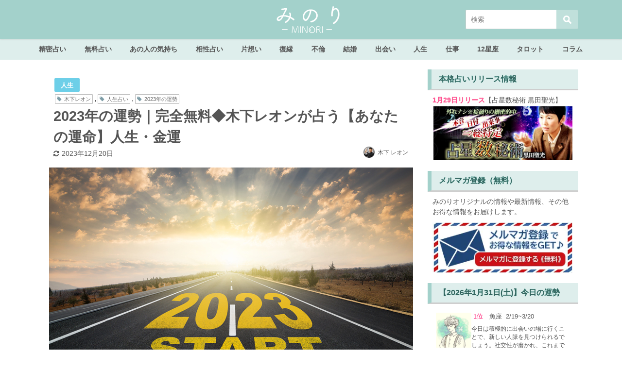

--- FILE ---
content_type: text/html; charset=UTF-8
request_url: https://rensa.jp.net/lonlife2023
body_size: 79707
content:
<!DOCTYPE html>
<html lang="ja">
<head>
<meta charset="utf-8">
<meta http-equiv="X-UA-Compatible" content="IE=edge">
<meta name="viewport" content="width=device-width, initial-scale=1" />
<title>2023年の運勢｜完全無料◆木下レオンが占う【あなたの運命】人生・金運 | みのり | 当たる無料占い＆恋愛占い</title>
<meta name="description" content=">今最も話題の「博多の凄腕占い師」木下レオンが、あなたの2023年の運勢を占います。そして、2023年がより良い1年になるように木下レオンからのアドバイスをお送りします。">
<meta name="thumbnail" content="https://rensa.s3.ap-southeast-1.amazonaws.com/images/owned-media/2023/01/iStock-1400382510-150x150.jpg" /><meta name="robots" content="archive, follow, index">
<!-- Diver OGP -->
<meta property="og:locale" content="ja_JP" />
<meta property="og:title" content="2023年の運勢｜完全無料◆木下レオンが占う【あなたの運命】人生・金運" />
<meta property="og:description" content="&gt;今最も話題の「博多の凄腕占い師」木下レオンが、あなたの2023年の運勢を占います。そして、2023年がより良い1年になるように木下レオンからのアドバイスをお送りします。" />
<meta property="og:type" content="article" />
<meta property="og:url" content="https://rensa.jp.net/lonlife2023" />
<meta property="og:image" content="https://rensa.s3.ap-southeast-1.amazonaws.com/images/owned-media/2023/01/iStock-1400382510.jpg" />
<meta property="og:site_name" content="みのり | 当たる無料占い＆恋愛占い" />
<meta name="twitter:site" content="minori" />
<meta name="twitter:card" content="summary_large_image" />
<meta name="twitter:title" content="2023年の運勢｜完全無料◆木下レオンが占う【あなたの運命】人生・金運" />
<meta name="twitter:url" content="https://rensa.jp.net/lonlife2023" />
<meta name="twitter:description" content="&gt;今最も話題の「博多の凄腕占い師」木下レオンが、あなたの2023年の運勢を占います。そして、2023年がより良い1年になるように木下レオンからのアドバイスをお送りします。" />
<meta name="twitter:image" content="https://rensa.s3.ap-southeast-1.amazonaws.com/images/owned-media/2023/01/iStock-1400382510.jpg" />
<!-- / Diver OGP -->

<link rel="canonical" href="https://rensa.jp.net/lonlife2023">
<link rel="shortcut icon" href="https://rensa.jp.net/wp-content/uploads/2020/04/32_32.png">
<!--[if IE]>
		<link rel="shortcut icon" href="https://rensa.jp.net/wp-content/uploads/2020/04/16_16.png">
<![endif]-->
<link rel="apple-touch-icon" href="https://rensa.jp.net/wp-content/uploads/2020/04/144_144.png" />
<link rel='dns-prefetch' href='//cdnjs.cloudflare.com' />
<link rel='dns-prefetch' href='//s.w.org' />
<link rel='stylesheet'   href='https://rensa.jp.net/wp-content/plugins/content-views-query-and-display-post-page/public/assets/css/cv.css?ver=4.6.8'  media='all'>
<link rel='stylesheet'   href='https://rensa.jp.net/wp-content/plugins/instagram-feed/css/sbi-styles.min.css?ver=4.6.8'  media='all'>
<link rel='stylesheet'   href='https://rensa.jp.net/wp-includes/css/dist/block-library/style.min.css?ver=4.6.8'  media='all'>
<link rel='stylesheet'   href='https://rensa.jp.net/wp-content/plugins/avatar-manager/assets/css/avatar-manager.min.css?ver=4.6.8'  media='all'>
<link rel='stylesheet'   href='https://rensa.jp.net/wp-content/plugins/contact-form-7/includes/css/styles.css?ver=4.6.8'  media='all'>
<link rel='stylesheet'   href='https://rensa.jp.net/wp-content/plugins/contact-form-7-add-confirm/includes/css/styles.css?ver=4.6.8'  media='all'>
<link rel='stylesheet'   href='https://rensa.jp.net/wp-content/plugins/cool-tag-cloud/inc/cool-tag-cloud.css?ver=4.6.8'  media='all'>
<link rel='stylesheet'   href='https://rensa.jp.net/wp-content/plugins/wordpress-popular-posts/assets/css/wpp.css?ver=4.6.8'  media='all'>
<link rel='stylesheet'   href='https://rensa.jp.net/wp-content/themes/diver/style.min.css?ver=4.6.8'  media='all'>
<link rel='stylesheet'   href='https://rensa.jp.net/wp-content/themes/diver_child/style.css?ver=4.6.8'  media='all'>
<link rel='stylesheet'   href='https://rensa.jp.net/wp-content/themes/diver/lib/functions/editor/gutenberg/blocks.min.css?ver=4.6.8'  media='all'>
<link rel='stylesheet'   href='https://cdnjs.cloudflare.com/ajax/libs/Swiper/4.5.0/css/swiper.min.css'  media='all'>
<link rel='stylesheet'   href='https://rensa.jp.net/wp-content/plugins/favorites/assets/css/favorites.css?ver=4.6.8'  media='all'>
<script src='https://rensa.jp.net/wp-includes/js/jquery/jquery.js?ver=4.6.8'></script>
<script src='https://rensa.jp.net/wp-includes/js/jquery/jquery-migrate.min.js?ver=4.6.8'></script>
<script src='https://rensa.jp.net/wp-content/plugins/avatar-manager/assets/js/avatar-manager.min.js?ver=4.6.8'></script>
<script type='text/javascript'>
/* <![CDATA[ */
var wpp_params = {"sampling_active":"1","sampling_rate":"20","ajax_url":"https:\/\/rensa.jp.net\/wp-json\/wordpress-popular-posts\/v1\/popular-posts","ID":"44652","token":"c82cf8026f","debug":""};
/* ]]> */
</script>
<script src='https://rensa.jp.net/wp-content/plugins/wordpress-popular-posts/assets/js/wpp-5.0.0.min.js?ver=4.6.8'></script>
<script type='text/javascript'>
/* <![CDATA[ */
var favorites_data = {"ajaxurl":"https:\/\/rensa.jp.net\/wp-admin\/admin-ajax.php","nonce":"5fa1fdd010","favorite":"\u304a\u6c17\u306b\u5165\u308a\u306b\u8ffd\u52a0\u3059\u308b","favorited":"\u304a\u6c17\u306b\u5165\u308a\u306b\u8ffd\u52a0\u6e08\u307f","includecount":"","indicate_loading":"","loading_text":"Loading","loading_image":"","loading_image_active":"","loading_image_preload":"","cache_enabled":"1","button_options":{"button_type":"custom","custom_colors":true,"box_shadow":false,"include_count":false,"default":{"background_default":"#ffffff","border_default":"#a3d1cb","text_default":"#a3d1cb","icon_default":"#ffffff","count_default":false},"active":{"background_active":"#ffffff","border_active":"#a3d1cb","text_active":"#a3d1cb","icon_active":"#ffffff","count_active":false}},"authentication_modal_content":"<p>Please login to add favorites.<\/p><p><a href=\"#\" data-favorites-modal-close>Dismiss this notice<\/a><\/p>","authentication_redirect":"","dev_mode":"","logged_in":"","user_id":"0","authentication_redirect_url":"https:\/\/rensa.jp.net\/wp-login.php"};
/* ]]> */
</script>
<script src='https://rensa.jp.net/wp-content/plugins/favorites/assets/js/favorites.min.js?ver=4.6.8'></script>
<link rel='https://api.w.org/' href='https://rensa.jp.net/wp-json/' />
<link rel="alternate" type="application/json+oembed" href="https://rensa.jp.net/wp-json/oembed/1.0/embed?url=https%3A%2F%2Frensa.jp.net%2Flonlife2023" />
<link rel="alternate" type="text/xml+oembed" href="https://rensa.jp.net/wp-json/oembed/1.0/embed?url=https%3A%2F%2Frensa.jp.net%2Flonlife2023&#038;format=xml" />

<meta property="og:type" content="article">
<meta property="og:url" content="https://rensa.jp.net/lonlife2023">
<meta property="og:image" content="https://rensa.s3.ap-southeast-1.amazonaws.com/images/owned-media/2023/01/iStock-1400382510.jpg">
<meta property="og:site_name" content="みのり | 当たる無料占い＆恋愛占い">
<meta name="twitter:card" content="summary_large_image">
<meta name="twitter:site" content="@minori">
<meta property="og:locale" content="ja_JP">
<script type="application/ld+json">{
              "@context" : "http://schema.org",
              "@type" : "Article",
              "mainEntityOfPage":{ 
                    "@type":"WebPage", 
                    "@id":"https://rensa.jp.net/lonlife2023" 
                  }, 
              "headline" : "2023年の運勢｜完全無料◆木下レオンが占う【あなたの運命】人生・金運",
              "author" : {
                   "@type" : "Person",
                   "name" : "木下 レオン"
                   },
              "datePublished" : "2023-01-01T08:00:51+0900",
              "dateModified" : "2023-12-20T16:03:10+0900",
              "image" : {
                   "@type" : "ImageObject",
                   "url" : "1",
                   "width" : "1",
                   "height" : "1"
                   },
              "articleSection" : "人生",
              "url" : "https://rensa.jp.net/lonlife2023",
              "publisher" : {
                   "@type" : "Organization",
                   "name" : "みのり | 当たる無料占い＆恋愛占い",
              "logo" : {
                   "@type" : "ImageObject",
                   "url" : "https://rensa.s3.ap-southeast-1.amazonaws.com/images/owned-media/2020/11/minori_logo.png"}
              },
              "description" : "&gt;今最も話題の「博多の凄腕占い師」木下レオンが、あなたの2023年の運勢を占います。そして、2023年がより良い1年になるように木下レオンからのアドバイスをお送りします。"
              }</script><style>body{background-image:url()}</style><style>#onlynav ul ul,#nav_fixed #nav ul ul,.header-logo #nav ul ul{visibility:hidden;opacity:0;transition:.2s ease-in-out;transform:translateY(-20px)}#onlynav ul li:hover>ul,#nav_fixed #nav ul li:hover>ul,.header-logo #nav ul li:hover>ul{visibility:visible;opacity:1;transform:translateY(0)}</style><style>body{background-color:#fff;color:#555}a{color:#335}a:hover{color:#000}.content{color:#555}.content a{color:#6f97bc}.content a:hover{color:#6495ed}.header-wrap,#header ul.sub-menu,#header ul.children,#scrollnav,.description_sp{background:#a3d1cb;color:#fff}.header-wrap a,#scrollnav a,div.logo_title{color:#fff}.header-wrap a:hover,div.logo_title:hover{color:#6495ed}.drawer-nav-btn span{background-color:#fff}.drawer-nav-btn:before,.drawer-nav-btn:after{border-color:#fff}#scrollnav ul li a{background:rgba(255,255,255,.8);color:#555}.header_small_menu{background:#5d8ac1;color:#fff}.header_small_menu a{color:#fff}.header_small_menu a:hover{color:#6495ed}#nav_fixed.fixed,#nav_fixed #nav ul ul{background:#82e2ed;color:#333}#nav_fixed.fixed a,#nav_fixed .logo_title{color:#335}#nav_fixed.fixed a:hover{color:#6495ed}#nav_fixed .drawer-nav-btn:before,#nav_fixed .drawer-nav-btn:after{border-color:#335}#nav_fixed .drawer-nav-btn span{background-color:#335}#onlynav{background:#deeeec;color:#555}#onlynav ul li a{color:#555}#onlynav ul ul.sub-menu{background:#deeeec}#onlynav div>ul>li>a:before{border-color:#555}#onlynav ul>li:hover>a:hover,#onlynav ul>li:hover>a,#onlynav ul>li:hover li:hover>a,#onlynav ul li:hover ul li ul li:hover>a{background:rgba(255,255,255,.69);color:#555}#onlynav ul li ul li ul:before{border-left-color:#555}#onlynav ul li:last-child ul li ul:before{border-right-color:#555}#bigfooter{background:rgba(163,209,203,.64);color:#555}#bigfooter a{color:#335}#bigfooter a:hover{color:#6495ED}#footer{background:#a3d1cb;color:#999}#footer a{color:#335}#footer a:hover{color:#6495ED}#sidebar .widget{background:#fff;color:#555}#sidebar .widget a:hover{color:#6495ed}.post-box-contents,#main-wrap #pickup_posts_container img,.hentry,#single-main .post-sub,.navigation,.single_thumbnail,.in_loop,#breadcrumb,.pickup-cat-list,.maintop-widget,.mainbottom-widget,#share_plz,.sticky-post-box,.catpage_content_wrap,.cat-post-main{background:#fff}.post-box{border-color:#eee}.drawer_content_title,.searchbox_content_title{background:#eee;color:#555}.drawer-nav,#header_search{background:#fff}.drawer-nav,.drawer-nav a,#header_search,#header_search a{color:#000}#footer_sticky_menu{background:rgba(255,255,255,.8)}.footermenu_col{background:rgba(255,255,255,.8);color:#555}a.page-numbers{background:#afafaf;color:#fff}.pagination .current{background:#ffdbe4;color:#fff}</style><style>.grid_post_thumbnail{height:170px}.post_thumbnail{height:180px}@media screen and (min-width:1201px){#main-wrap,.header-wrap .header-logo,.header_small_content,.bigfooter_wrap,.footer_content,.container_top_widget,.container_bottom_widget{width:1100px}}@media screen and (max-width:1200px){#main-wrap,.header-wrap .header-logo,.header_small_content,.bigfooter_wrap,.footer_content,.container_top_widget,.container_bottom_widget{width:769px}}@media screen and (max-width:768px){#main-wrap,.header-wrap .header-logo,.header_small_content,.bigfooter_wrap,.footer_content,.container_top_widget,.container_bottom_widget{width:100%}}@media screen and (min-width:960px){#sidebar{width:310px}}@media screen and (max-width:767px){.grid_post_thumbnail{height:160px}.post_thumbnail{height:130px}}@media screen and (max-width:599px){.grid_post_thumbnail{height:100px}.post_thumbnail{height:70px}}</style><style>@media screen and (min-width:1201px){#main-wrap{width:1100px}}@media screen and (max-width:1200px){#main-wrap{width:769px}}</style>      <meta name="onesignal" content="wordpress-plugin"/>
            <script>

      window.OneSignal = window.OneSignal || [];

      OneSignal.push( function() {
        OneSignal.SERVICE_WORKER_UPDATER_PATH = "OneSignalSDKUpdaterWorker.js.php";
        OneSignal.SERVICE_WORKER_PATH = "OneSignalSDKWorker.js.php";
        OneSignal.SERVICE_WORKER_PARAM = { scope: '/' };

        OneSignal.setDefaultNotificationUrl("https://rensa.jp.net");
        var oneSignal_options = {};
        window._oneSignalInitOptions = oneSignal_options;

        oneSignal_options['wordpress'] = true;
oneSignal_options['appId'] = '39b0b413-d70b-47e2-9c22-8e7ce6091e8b';
oneSignal_options['welcomeNotification'] = { };
oneSignal_options['welcomeNotification']['title'] = "ご購読ありがとうございます！";
oneSignal_options['welcomeNotification']['message'] = "タメになる記事をお届けいたします！";
oneSignal_options['path'] = "https://rensa.jp.net/wp-content/plugins/onesignal-free-web-push-notifications/sdk_files/";
oneSignal_options['safari_web_id'] = "web.onesignal.auto.08e72fe8-7d9e-49e9-8aad-204d649fdf9c";
oneSignal_options['promptOptions'] = { };
oneSignal_options['promptOptions']['actionMessage'] = 'みのりの最新占い＆おすすめ記事を手軽にチェックできます。';
oneSignal_options['promptOptions']['acceptButtonText'] = '購読する';
oneSignal_options['promptOptions']['cancelButtonText'] = '必要ない';
oneSignal_options['notifyButton'] = { };
oneSignal_options['notifyButton']['enable'] = true;
oneSignal_options['notifyButton']['position'] = 'bottom-left';
oneSignal_options['notifyButton']['theme'] = 'default';
oneSignal_options['notifyButton']['size'] = 'small';
oneSignal_options['notifyButton']['showCredit'] = false;
oneSignal_options['notifyButton']['text'] = {};
oneSignal_options['notifyButton']['text']['tip.state.unsubscribed'] = '通知を購読する';
oneSignal_options['notifyButton']['text']['tip.state.subscribed'] = '通知を購読しています';
oneSignal_options['notifyButton']['text']['tip.state.blocked'] = '通知をブロックしています。';
oneSignal_options['notifyButton']['text']['message.action.subscribed'] = 'ご購読ありがとうございます！';
oneSignal_options['notifyButton']['text']['message.action.resubscribed'] = '再購読ありがとうございます！あなたの毎日のためになる記事をお届けします。';
oneSignal_options['notifyButton']['text']['message.action.unsubscribed'] = '購読を解除しました。今後ともMINORIをよろしくお願いします';
oneSignal_options['notifyButton']['text']['dialog.main.title'] = 'サイト通知を管理する';
oneSignal_options['notifyButton']['text']['dialog.main.button.subscribe'] = '購読する';
oneSignal_options['notifyButton']['text']['dialog.main.button.unsubscribe'] = '購読を解除する';
oneSignal_options['notifyButton']['text']['dialog.blocked.title'] = '通知のブロックを解除';
oneSignal_options['notifyButton']['text']['dialog.blocked.message'] = '通知のブロックを解除するには次の手順で行います。';
oneSignal_options['notifyButton']['colors'] = {};
oneSignal_options['notifyButton']['colors']['circle.background'] = '#a3d1cb';
oneSignal_options['notifyButton']['colors']['badge.background'] = '#a3d1cb';
oneSignal_options['notifyButton']['colors']['badge.bordercolor'] = '#a3d1cb';
oneSignal_options['notifyButton']['colors']['pulse.color'] = '#a3d1cb';
oneSignal_options['notifyButton']['colors']['dialog.button.background'] = '#a3d1cb';
oneSignal_options['notifyButton']['colors']['dialog.button.background.hovering'] = '#a3d1cb';
oneSignal_options['notifyButton']['colors']['dialog.button.background.active'] = '#a3d1cb';
                OneSignal.init(window._oneSignalInitOptions);
                OneSignal.showSlidedownPrompt();      });

      function documentInitOneSignal() {
        var oneSignal_elements = document.getElementsByClassName("OneSignal-prompt");

        var oneSignalLinkClickHandler = function(event) { OneSignal.push(['registerForPushNotifications']); event.preventDefault(); };        for(var i = 0; i < oneSignal_elements.length; i++)
          oneSignal_elements[i].addEventListener('click', oneSignalLinkClickHandler, false);
      }

      if (document.readyState === 'complete') {
           documentInitOneSignal();
      }
      else {
           window.addEventListener("load", function(event){
               documentInitOneSignal();
          });
      }
    </script>
<link rel="icon" href="https://rensa.s3.ap-southeast-1.amazonaws.com/images/owned-media/2020/06/cropped-cropped-icon-4-32x32.png" sizes="32x32" />
<link rel="icon" href="https://rensa.s3.ap-southeast-1.amazonaws.com/images/owned-media/2020/06/cropped-cropped-icon-4-192x192.png" sizes="192x192" />
<link rel="apple-touch-icon-precomposed" href="https://rensa.s3.ap-southeast-1.amazonaws.com/images/owned-media/2020/06/cropped-cropped-icon-4-180x180.png" />
<meta name="msapplication-TileImage" content="https://rensa.s3.ap-southeast-1.amazonaws.com/images/owned-media/2020/06/cropped-cropped-icon-4-270x270.png" />
		<style type="text/css" id="wp-custom-css">
			.content p {
    padding: 0 1em 1em !important;
}
/* エンジェルナンバープラグイン用 * ここから*/

.stroke_table {
    width: 100%;
    border: none;
}

.stroke_table td {
    font-weight: bold;
    text-align: center;
    padding: 0;
    border: none;
}

.stroke_table tr td a:hover {
    background: #d9ecea;
    color: #32635d;
}

.stroke_table a {
    display: block;
    padding: 5px 0px;
    color: #ffffff;
    text-shadow: 0 0 1px #84dfd3;
    font-weight: bold;
    text-decoration: none;
    margin: 2px;
    border-radius: 5px;
    background: #4b9790;
}

.stroke_table td.empty-cell {
    border: none;
    background: none;
}

.stroke_table td,
.stroke_table th {
    width: 20%;
    /* セルの幅を固定 */
}

/* エンジェルナンバープラグイン用 * ここまで/

/* 記事のタグに「占術」が含まれた場合のみ */
.fortune-form-divination {
    border: none;
    padding: 5%;
    margin-bottom: 0%;
}

/* 2024下半期ランキングここから */
/* 2024second-halfランキングここから */

.yearly-fortune-2024second-half-link-button {
    text-decoration: none;
    background: #e56c59;
    color: white !important;
    padding: 1% 12%;
    border-radius: 13px;
    font-weight: bold;
    font-size: 140%;
    margin: 0 2%;
}

.yearly-fortune-2024second-half-form-submit-button {
    width: 100%;
    height: 22vw;
    text-align: center;
    position: relative;
    margin: 4% 0;
}

.yearly-fortune-2024second-half-form-submit-button img {
    position: absolute;
    top: 33%;
    left: 27%;
    width: 45%;
}

@media(min-width: 960px) {
    .yearly-fortune-2024second-half-form-submit-button {
        width: 100%;
        height: 9vw;
        text-align: center;
        position: relative;
    }

    .yearly-fortune-2024second-half-form-submit-button img {
        position: absolute;
        top: 7%;
        left: 27%;
        width: 45%;
    }
}


.yearly-fortune-2024second-half-wrap {
    display: flex;
    flex-direction: column;
    align-items: center;
    color: #555555 !important;
    margin-bottom: -5px;
}

.yearly-fortune-2024second-half-form-back {
    background-image: url('https://web-img.rensa.jp.net/images/minori/owned-media/yearly-fortune/2024second-half/text_back.png');
    background-size: 100% auto;
    background-repeat: repeat-y;
    display: flex;
    flex-direction: column;
    align-items: center;
}

.yearly-fortune-2024second-half-result-back {
    background-image: url('https://web-img.rensa.jp.net/images/minori/owned-media/yearly-fortune/2024second-half/text_back.png');
    background-size: 100% auto;
    background-repeat: repeat-y;
}

.yearly-fortune-2024second-half-result-ranking {
    display: flex;
    flex-direction: column;
    align-items: center;
    flex-wrap: nowrap;
}

.yearly-fortune-2024second-half-result-ranking p {
    white-space: nowrap;
    margin: 0;
    padding: 0 !important;
    color: #130706;
}

@media screen and (max-width: 959px) {
    .yearly-fortune-2024second-half-result-ranking-profile {
        font-size: 4vw !important;
    }

    .yearly-fortune-2024second-half-result-ranking-text1 {
        font-size: 2vw !important;
    }
}

@media screen and (min-width: 960px) {
    .yearly-fortune-2024second-half-result-ranking-profile {
        font-size: 1.7vw !important;
    }

    .yearly-fortune-2024second-half-result-ranking-text1 {
        font-size: 2vw !important;
    }
}

@media screen and (max-width: 960px) {
    .yearly-fortune-2024second-half-form-profile-image {
        width: 90%;
    }
}

.yearly-fortune-2024second-half-result-ranking-text2 {
    font-size: 300% !important;
    color: #ff2487 !important;
    font-weight: bold;
    display: flex;
    flex-direction: row;
    align-items: center;
    flex-wrap: nowrap;
    justify-content: center;

}

.yearly-fortune-2024second-half-result-ranking-text2::before {
    color: #d4a141;
    font-size: 80%;
    content: "★";
    margin-right: 20%;
}

.yearly-fortune-2024second-half-result-ranking-text2::after {
    color: #d4a141;
    font-size: 80%;
    content: "★";
    margin-left: 20%;
}

.yearly-fortune-result-2023second-href {
    text-decoration: none;
    background: #E56164;
    color: white !important;
    padding: 1% 12%;
    border-radius: 13px;
    font-weight: bold;
    font-size: 140%;
    margin: 0 2%;
}

.yearly-fortune-result-2024second-half {
    background-image: url(https://web-img.rensa.jp.net/images/minori/owned-media/yearly-fortune/2024second-half/frame_result_middle.jpg);
    background-size: 100% auto;
    background-repeat: repeat-y;
    display: flex;
    flex-direction: column;
    flex-wrap: nowrap;
    align-items: center;
}

.yearly-fortune-result-2024second-half-body {
    padding: 5% !important;
}

.yearly-fortune-result-2024second-half-title {
    font-size: 200% !important;
    border-bottom: solid 1px #f2e6ca;
    margin-bottom: 2px;
    position: relative;
    padding: 0 0 0 0 !important;
    width: 80%;
    text-align: center;
    color: #784b3f;
    text-shadow: 0px 0px 1px #ffdac7, 0px 0px 1px #ffdac7, 0px 0px 1px #ffdac7, 0px 0px 1px #ffdac7, 0px 0px 1px #ffdac7;
}

.yearly-fortune-2024second-half-result-ranking-caption {
    background-image:
        url('https://web-img.rensa.jp.net/images/minori/owned-media/yearly-fortune/2024second-half/frame_middle.jpg');
    background-size: 100% auto;
    background-repeat: repeat-y;
    width: 85%;
    display: flex;
    flex-direction: column;
    flex-wrap: nowrap;
    align-items: center;
}

.yearly-fortune-result-2024second-half-title::after {
    content: '';
    width: 100%;
    height: 1px;
    border-bottom: solid 1px #f2e6ca;
    position: absolute;
    left: 0px;
    bottom: -3px;
}

/* 2024second-halfランキングここまで */
/* 2024下半期ランキングここまで */

/* 2024ランキングここから */
.yearly-fortune-2024-link-button {
    text-decoration: none;
    background: #7bd3b7;
    color: white !important;
    padding: 1% 12%;
    border-radius: 13px;
    font-weight: bold;
    font-size: 140%;
    margin: 0 2%;
}

.yearly-fortune-2024-form-submit-button {
    width: 100%;
    height: 22vw;
    text-align: center;
    position: relative;
    margin: 4% 0;
}

.yearly-fortune-2024-form-submit-button img {
    position: absolute;
    top: 33%;
    left: 27%;
    width: 45%;
}

@media(min-width: 960px) {
    .yearly-fortune-2024-form-submit-button {
        width: 100%;
        height: 9vw;
        text-align: center;
        position: relative;
    }

    .yearly-fortune-2024-form-submit-button img {
        position: absolute;
        top: 7%;
        left: 27%;
        width: 45%;
    }
}


.yearly-fortune-2024-wrap {
    display: flex;
    flex-direction: column;
    align-items: center;
    color: #555555 !important;
    margin-bottom: -5px;
}

.yearly-fortune-2024-form-back {
    background-image: url('https://web-img.rensa.jp.net/images/minori/owned-media/yearly-fortune/2024/text_back.png');
    background-size: 100% auto;
    background-repeat: repeat-y;
    display: flex;
    flex-direction: column;
    align-items: center;
}

.yearly-fortune-2024-result-back {
    background-image: url('https://web-img.rensa.jp.net/images/minori/owned-media/yearly-fortune/2024/text_back.png');
    background-size: 100% auto;
    background-repeat: repeat-y;
}

.yearly-fortune-2024-result-ranking {
    display: flex;
    flex-direction: column;
    align-items: center;
    flex-wrap: nowrap;
}

.yearly-fortune-2024-result-ranking p {
    white-space: nowrap;
    margin: 0;
    padding: 0 !important;
    color: #130706;
}

@media screen and (max-width: 959px) {
    .yearly-fortune-2024-result-ranking-profile {
        font-size: 4vw !important;
    }

    .yearly-fortune-2024-result-ranking-text1 {
        font-size: 2vw !important;
    }
}

@media screen and (min-width: 960px) {
    .yearly-fortune-2024-result-ranking-profile {
        font-size: 1.7vw !important;
    }

    .yearly-fortune-2024-result-ranking-text1 {
        font-size: 2vw !important;
    }
}

@media screen and (max-width: 960px) {
    .yearly-fortune-2024-form-profile-image {
        width: 90%;
    }
}

.yearly-fortune-2024-result-ranking-text2 {
    font-size: 300% !important;
    color: #ff2487 !important;
    font-weight: bold;
    display: flex;
    flex-direction: row;
    align-items: center;
    flex-wrap: nowrap;
    justify-content: center;

}

.yearly-fortune-2024-result-ranking-text2::before {
    color: #d4a141;
    font-size: 80%;
    content: "★";
    margin-right: 20%;
}

.yearly-fortune-2024-result-ranking-text2::after {
    color: #d4a141;
    font-size: 80%;
    content: "★";
    margin-left: 20%;
}

.yearly-fortune-result-2023second-href {
    text-decoration: none;
    background: #E56164;
    color: white !important;
    padding: 1% 12%;
    border-radius: 13px;
    font-weight: bold;
    font-size: 140%;
    margin: 0 2%;
}

.yearly-fortune-result-2024 {
    background-image: url(https://web-img.rensa.jp.net/images/minori/owned-media/yearly-fortune/2024/frame_result_middle.jpg);
    background-size: 100% auto;
    background-repeat: repeat-y;
    display: flex;
    flex-direction: column;
    flex-wrap: nowrap;
    align-items: center;
}

.yearly-fortune-result-2024-body {
    padding: 5% !important;
}

.yearly-fortune-result-2024-title {
    font-size: 200% !important;
    border-bottom: solid 1px #f2e6ca;
    margin-bottom: 2px;
    position: relative;
    padding: 0 0 0 0 !important;
    width: 80%;
    text-align: center;
    color: #784b3f;
    text-shadow: 0px 0px 1px #ffdac7, 0px 0px 1px #ffdac7, 0px 0px 1px #ffdac7, 0px 0px 1px #ffdac7, 0px 0px 1px #ffdac7;
}

.yearly-fortune-2024-result-ranking-caption {
    background-image:
        url('https://web-img.rensa.jp.net/images/minori/owned-media/yearly-fortune/2024/frame_middle.jpg');
    background-size: 100% auto;
    background-repeat: repeat-y;
    width: 85%;
    display: flex;
    flex-direction: column;
    flex-wrap: nowrap;
    align-items: center;
}

.yearly-fortune-result-2024-title::after {
    content: '';
    width: 100%;
    height: 1px;
    border-bottom: solid 1px #f2e6ca;
    position: absolute;
    left: 0px;
    bottom: -3px;
}

/* 2024ランキングここまで */

/* マヤ暦KINここから */
.maya-kin-result-body img {
    max-width: 280px;
}

.maya-kin-numbers {
    display: flex;
    flex-direction: column;
    overflow: hidden;
}

.maya-kin-number-1 {
    position: relative;
    width: 100%;
    overflow: hidden;
}

.maya-kin-number-1 p {
    color: #f70866;
    font-size: min(3.3vw, 20px) !important;
    font-weight: bold !important;
    text-align: center;
}

.maya-kin-number-1 :nth-child(1) {
    position: relative;
    width: 100%;
}

.maya-kin-number-1 :nth-child(2) {
    position: absolute;
    width: 40%;
    top: 4%;
    left: -1%;
}

.maya-kin-number-1 :nth-child(3) {
    position: absolute;
    width: 40%;
    bottom: 28%;
    left: -6%;
}

.maya-kin-number-1 :nth-child(4) {
    position: absolute;
    bottom: 27%;
    left: 4%;
    width: 20%;
}

.maya-kin-number-1 :nth-child(5) {
    position: absolute;
    width: 40%;
    bottom: -5%;
    left: 1%;
}

.maya-kin-number-1 :nth-child(6) {
    position: absolute;
    width: 55%;
    top: 24%;
    left: 23%;
}

.maya-kin-number-1 :nth-child(7) {
    position: absolute;
    width: 20%;
    left: 40%;
    bottom: 27%;
}

.maya-kin-number-1 :nth-child(8) {
    position: absolute;
    width: 40%;
    top: 4%;
    left: 62%;
}

.maya-kin-number-1 :nth-child(9) {
    position: absolute;
    width: 40%;
    bottom: 28%;
    left: 66%;
}

.maya-kin-number-1 :nth-child(10) {
    position: absolute;
    width: 20%;
    bottom: 27%;
    left: 76%;
}

.maya-kin-number-1 :nth-child(11) {
    position: absolute;
    width: 40%;
    bottom: -5%;
    left: 61%;
}

.maya-kin-number-2 {
    position: relative;
    width: 100%;
    overflow: hidden;
}

.maya-kin-number-2 p {
    color: #f70866;
    font-size: min(3.3vw, 20px) !important;
    font-weight: bold !important;
    text-align: center;
}

.maya-kin-number-2 :nth-child(1) {
    position: relative;
    width: 100%;
    margin-bottom: 2%;
}

.maya-kin-number-2 :nth-child(2) {
    position: absolute;
    width: 40%;
    bottom: 1%;
    left: -3%;
}

.maya-kin-number-2 :nth-child(3) {
    position: absolute;
    width: 60%;
    bottom: -4%;
    left: 20%;
}

.maya-kin-number-2 :nth-child(4) {
    position: absolute;
    width: 40%;
    bottom: 0%;
    left: 62%;
}

.maya-kin-number-2 :nth-child(5) {
    position: absolute;
    width: 100%;
    bottom: 0%;
    left: 0%;
}

/* マヤ暦KINここまで */
/* 紫微斗数 ここから */

.shibito-result-motif {
    display: flex;
    justify-content: center;
    flex-direction: column;
    align-items: center;
    background-color: #84634c;
    padding: 0 2% 3% 2%;
}

.shibito-result-images {
    position: relative;
}

.shibito-result-image {
    position: absolute;
    top: 0;
    left: 0;
    margin: 0 !important;
}

.shikasei01 {
    position: absolute;
    bottom: 0;
    left: 0;
    margin: 0 !important;
    width: 25%;
}

.shikasei02 {
    position: absolute;
    bottom: 0;
    left: 25%;
    margin: 0 !important;
    width: 25%;
}

.shikasei03 {
    position: absolute;
    bottom: 0;
    left: 50%;
    margin: 0 !important;
    width: 25%;
}

.shikasei04 {
    position: absolute;
    bottom: 0;
    left: 75%;
    margin: 0 !important;
    width: 25%;
}

.shikasei05 {
    position: absolute;
    bottom: 25%;
    left: 75%;
    margin: 0 !important;
    width: 25%;
}

.shikasei06 {
    position: absolute;
    bottom: 50%;
    left: 75%;
    margin: 0 !important;
    width: 25%;
}

.shikasei07 {
    position: absolute;
    top: 0%;
    left: 75%;
    margin: 0 !important;
    width: 25%;
}

.shikasei08 {
    position: absolute;
    top: 0%;
    left: 50%;
    margin: 0 !important;
    width: 25%;
}

.shikasei09 {
    position: absolute;
    top: 0%;
    left: 25%;
    margin: 0 !important;
    width: 25%;
}

.shikasei10 {
    position: absolute;
    top: 0%;
    left: 0%;
    margin: 0 !important;
    width: 25%;
}

.shikasei11 {
    position: absolute;
    bottom: 50%;
    left: 0%;
    margin: 0 !important;
    width: 25%;
}

.shikasei12 {
    position: absolute;
    bottom: 25%;
    left: 0;
    margin: 0 !important;
    width: 25%;
}

.shibito-frames1 {
    position: absolute;
    bottom: 0;
    left: 0;
    margin: 0 !important;
    width: 25%;
    height: 25%;
    box-shadow: 0 0 15px red, 0 0 15px red;
}

.shibito-frames2 {
    position: absolute;
    top: 0%;
    left: 75%;
    margin: 0 !important;
    width: 25%;
    height: 25%;
    box-shadow: 0 0 15px red, 0 0 15px red;
}

.shibito-frames3 {
    position: absolute;
    top: 0%;
    left: 25%;
    margin: 0 !important;
    width: 25%;
    height: 25%;
    box-shadow: 0 0 15px red, 0 0 15px red;
}

.shibito-frames4 {
    position: absolute;
    bottom: 50%;
    left: 0%;
    margin: 0 !important;
    width: 25%;
    height: 25%;
    box-shadow: 0 0 15px red, 0 0 15px red;
}

.shibito-result-params {
    position: absolute;
    top: 25%;
    left: 25%;
    text-align: center;
    color: #3c2721;
    width: 50%;
    height: 50%;
    display: flex;
    flex-direction: column;
    align-items: center;
    align-content: center;
    justify-content: center;
}

.shibito-result-params p {
    font-family: ヒラギノ明朝 ProN W6, HiraMinProN-W6, HG明朝E, ＭＳ Ｐ明朝, MS PMincho, MS 明朝, serif !important;
    font-weight: bold !important;
    padding: 0 !important;
    font-size: 180% !important;
}

@media screen and (max-width: 450px) {
    .shibito-result-params p {
        font-size: 1.1rem !important;
    }
}

@media screen and (max-width: 1200px) {
    .shibito-result-params p {
        font-size: 140% !important;
    }
}

/* 紫微斗数 ここまで */

/* カテゴリータロット内バナー ここから */

.fortune-tarot-banner-href {}

.fortune-tarot-banner {
    text-align: center;
    margin-bottom: 4%;
}

.fortune-tarot-img {
    width: 100%;
}


/* カテゴリータロット内バナー ここまで */



/* 記事内バナー用css ここから */
.betweenBanner {
    display: flex;
    flex-direction: column;
    margin-top: 5%;
}

.betweenBanner img {
    width: 100%;
}

.insertBanner {
    display: flex;
    flex-direction: column;
    align-items: center;
}

/* 記事内バナー用css ここまで */
/* 宿曜ここから */
.xiuyaojing-fortune-form {
    display: flex;
    flex-direction: row;
    flex-wrap: wrap;
    justify-content: center;
}

.xiuyaojing-fortune-form1 {
    max-width: 300px;
    background-color: #d0ece2b0;
    padding: 4%;
    margin: 3%;
    display: flex;
    flex-direction: column;
    justify-content: flex-start;
    border: solid 3px #92c4bc;
    border-radius: 9px;
}

.xiuyaojing-fortune-form1-text {
    display: flex;
    flex-direction: column;
    align-items: center;
}

.xiuyaojing-fortune-form1-text-title {
    font-size: 125% !important;
    font-weight: bold;
    margin: 0 0 3% 0;
    color: #345f58;
}

.xiuyaojing-fortune-form1-text-caption {
    margin: 0 0 5% 0;
    color: #757575;
    font-size: 90% !important;
}

.xiuyaojing-fortune-form2 {
    max-width: 300px;
    background-color: #d0ece2b0;
    padding: 4%;
    margin: 3%;
    display: flex;
    flex-direction: column;
    justify-content: flex-start;
    border: solid 3px #92c4bc;
    border-radius: 9px;
}

.xiuyaojing-fortune-form2-text {
    display: flex;
    flex-direction: column;
    align-items: center;
}

.xiuyaojing-fortune-form2-text-title {
    font-size: 125% !important;
    font-weight: bold;
    margin: 0 0 3% 0;
    color: #345f58;
}

.xiuyaojing-fortune-form2-text-caption {
    margin: 0 0 5% 0;
    color: #757575;
    font-size: 90% !important;
}

.xiuyaojing-fortune-birthday {
    display: flex;
    flex-direction: row;
    justify-content: space-around;
    align-items: center;
}

.xiuyaojing-fortune-birthday-text {
    color: #345f58;
    font-weight: bold;
    margin: 5% 0 2% 0;
}

.xiuyaojing-fortune-form-submit-button {
    text-align: center;
    margin: 20px;
}

.xiuyaojing-fortune-form-submit-button input {
    border-radius: 4px;
    background-color: #346058;
    color: white;
    padding: 5% 20%;
    border: unset;
    cursor: pointer;
}

/* 宿曜ここまで */


/* タグに「占術」が含まれている場合 */
.sanmeigaku-form-divination {
    padding: 20px;
    border: none;
    margin-bottom: -50px;
}

/* 算命学ここまで */

/* 四柱推命  ここから*/
/* 　以下 four pillars plugin用 */
.four-pillars-form {
    background: rgba(255, 255, 255, 0);
    border: solid 3px #a3d1cbb5;
    padding: 20px;
}

.four-pillars-result-body {
    font-weight: normal;
}

.four-pillars-result-image-have-birth-time {
    position: relative
}

.four-pillars-result-image-have-birth-time img {
    margin: 0;
}

.four-pillars-result-image-have-birth-time :nth-child(1) {
    width: 100%;
}

.four-pillars-result-image-have-birth-time :nth-child(2) {
    position: absolute;
    top: 8.5%;
    left: 77%;
    font-size: 18px;
    font-family: "ヒラギノ明朝 ProN W6", "HiraMinProN-W6", "HG明朝E", "ＭＳ Ｐ明朝", "MS PMincho", "MS 明朝", serif;
    color: white;
    white-space: nowrap;
}

.four-pillars-result-image-have-birth-time :nth-child(3) {
    position: absolute;
    top: 8.5%;
    left: 62%;
    font-size: 18px;
    font-family: "ヒラギノ明朝 ProN W6", "HiraMinProN-W6", "HG明朝E", "ＭＳ Ｐ明朝", "MS PMincho", "MS 明朝", serif;
    color: white;
    white-space: nowrap;
}

.four-pillars-result-image-have-birth-time :nth-child(4) {
    position: absolute;
    top: 8.5%;
    left: 45%;
    font-size: 18px;
    font-family: "ヒラギノ明朝 ProN W6", "HiraMinProN-W6", "HG明朝E", "ＭＳ Ｐ明朝", "MS PMincho", "MS 明朝", serif;
    color: white;
    white-space: nowrap;
}

.four-pillars-result-image-have-birth-time :nth-child(5) {
    position: absolute;
    top: 8.5%;
    left: 29%;
    font-size: 18px;
    font-family: "ヒラギノ明朝 ProN W6", "HiraMinProN-W6", "HG明朝E", "ＭＳ Ｐ明朝", "MS PMincho", "MS 明朝", serif;
    color: white;
    white-space: nowrap;
}

@media screen and (max-width: 1200px) {
    .four-pillars-result-image-have-birth-time :nth-child(2) {
        position: absolute;
        top: 7.5%;
        left: 75%;
        font-size: 13px;
        font-family: "ヒラギノ明朝 ProN W6", "HiraMinProN-W6", "HG明朝E", "ＭＳ Ｐ明朝", "MS PMincho", "MS 明朝", serif;
        color: white;
        white-space: nowrap;
    }

    .four-pillars-result-image-have-birth-time :nth-child(3) {
        position: absolute;
        top: 7.5%;
        left: 62%;
        font-size: 13px;
        font-family: "ヒラギノ明朝 ProN W6", "HiraMinProN-W6", "HG明朝E", "ＭＳ Ｐ明朝", "MS PMincho", "MS 明朝", serif;
        color: white;
        white-space: nowrap;
    }

    .four-pillars-result-image-have-birth-time :nth-child(4) {
        position: absolute;
        top: 7.5%;
        left: 45%;
        font-size: 13px;
        font-family: "ヒラギノ明朝 ProN W6", "HiraMinProN-W6", "HG明朝E", "ＭＳ Ｐ明朝", "MS PMincho", "MS 明朝", serif;
        color: white;
        white-space: nowrap;
    }

    .four-pillars-result-image-have-birth-time :nth-child(5) {
        position: absolute;
        top: 7.5%;
        left: 29%;
        font-size: 13px;
        font-family: "ヒラギノ明朝 ProN W6", "HiraMinProN-W6", "HG明朝E", "ＭＳ Ｐ明朝", "MS PMincho", "MS 明朝", serif;
        color: white;
        white-space: nowrap;
    }
}

@media screen and (max-width: 959px) {
    .four-pillars-result-image-have-birth-time :nth-child(2) {
        position: absolute;
        top: 7.5%;
        left: 75%;
        font-size: 2.5vw;
        font-family: "ヒラギノ明朝 ProN W6", "HiraMinProN-W6", "HG明朝E", "ＭＳ Ｐ明朝", "MS PMincho", "MS 明朝", serif;
        color: white;
        white-space: nowrap;
    }

    .four-pillars-result-image-have-birth-time :nth-child(3) {
        position: absolute;
        top: 7.5%;
        left: 62%;
        font-size: 2.5vw;
        font-family: "ヒラギノ明朝 ProN W6", "HiraMinProN-W6", "HG明朝E", "ＭＳ Ｐ明朝", "MS PMincho", "MS 明朝", serif;
        color: white;
        white-space: nowrap;
    }

    .four-pillars-result-image-have-birth-time :nth-child(4) {
        position: absolute;
        top: 7.5%;
        left: 45%;
        font-size: 2.5vw;
        font-family: "ヒラギノ明朝 ProN W6", "HiraMinProN-W6", "HG明朝E", "ＭＳ Ｐ明朝", "MS PMincho", "MS 明朝", serif;
        color: white;
        white-space: nowrap;
    }

    .four-pillars-result-image-have-birth-time :nth-child(5) {
        position: absolute;
        top: 7.5%;
        left: 29%;
        font-size: 2.5vw;
        font-family: "ヒラギノ明朝 ProN W6", "HiraMinProN-W6", "HG明朝E", "ＭＳ Ｐ明朝", "MS PMincho", "MS 明朝", serif;
        color: white;
        white-space: nowrap;
    }
}

@media screen and (max-width: 450px) {
    .four-pillars-result-image-have-birth-time :nth-child(2) {
        position: absolute;
        top: 7.5%;
        left: 74%;
        font-size: 11px;
        font-family: "ヒラギノ明朝 ProN W6", "HiraMinProN-W6", "HG明朝E", "ＭＳ Ｐ明朝", "MS PMincho", "MS 明朝", serif;
        color: white;
        white-space: nowrap;
    }

    .four-pillars-result-image-have-birth-time :nth-child(3) {
        position: absolute;
        top: 7.5%;
        left: 62%;
        font-size: 11px;
        font-family: "ヒラギノ明朝 ProN W6", "HiraMinProN-W6", "HG明朝E", "ＭＳ Ｐ明朝", "MS PMincho", "MS 明朝", serif;
        color: white;
        white-space: nowrap;
    }

    .four-pillars-result-image-have-birth-time :nth-child(4) {
        position: absolute;
        top: 7.5%;
        left: 45%;
        font-size: 11px;
        font-family: "ヒラギノ明朝 ProN W6", "HiraMinProN-W6", "HG明朝E", "ＭＳ Ｐ明朝", "MS PMincho", "MS 明朝", serif;
        color: white;
        white-space: nowrap;
    }

    .four-pillars-result-image-have-birth-time :nth-child(5) {
        position: absolute;
        top: 7.5%;
        left: 29%;
        font-size: 11px;
        font-family: "ヒラギノ明朝 ProN W6", "HiraMinProN-W6", "HG明朝E", "ＭＳ Ｐ明朝", "MS PMincho", "MS 明朝", serif;
        color: white;
        white-space: nowrap;
    }
}

.four-pillars-result-image-have-birth-time :nth-child(6) {
    position: absolute;
    width: 4%;
    top: 17%;
    left: 83.5%;
}

.four-pillars-result-image-have-birth-time :nth-child(7) {
    position: absolute;
    width: 4%;
    top: 17%;
    left: 67.5%;
}

.four-pillars-result-image-have-birth-time :nth-child(8) {
    position: absolute;
    width: 7%;
    top: 13%;
    left: 33.5%;
}

.four-pillars-result-image-have-birth-time :nth-child(9) {
    position: absolute;
    width: 9%;
    top: 17%;
    left: 73%;
}

.four-pillars-result-image-have-birth-time :nth-child(10) {
    position: absolute;
    width: 9%;
    top: 17%;
    left: 57%;
}

.four-pillars-result-image-have-birth-time :nth-child(11) {
    position: absolute;
    width: 9%;
    top: 17%;
    left: 41%;
}

.four-pillars-result-image-have-birth-time :nth-child(12) {
    position: absolute;
    width: 7%;
    top: 13%;
    left: 25.5%;
}

.four-pillars-result-image-have-birth-time :nth-child(13) {
    position: absolute;
    width: 9%;
    top: 32%;
    left: 73%;
}

.four-pillars-result-image-have-birth-time :nth-child(14) {
    position: absolute;
    width: 9%;
    top: 32%;
    left: 57%;
}

.four-pillars-result-image-have-birth-time :nth-child(15) {
    position: absolute;
    width: 9%;
    top: 32%;
    left: 40.5%;
}

.four-pillars-result-image-have-birth-time :nth-child(16) {
    position: absolute;
    width: 7%;
    top: 29%;
    left: 26%;
}

.four-pillars-result-image-have-birth-time :nth-child(17) {
    position: absolute;
    width: 4%;
    top: 46%;
    left: 83.5%;
}

.four-pillars-result-image-have-birth-time :nth-child(18) {
    position: absolute;
    width: 4%;
    top: 46%;
    left: 67.5%;
}

.four-pillars-result-image-have-birth-time :nth-child(19) {
    position: absolute;
    width: 4%;
    top: 46%;
    left: 51.5%;
}

.four-pillars-result-image-have-birth-time :nth-child(20) {
    position: absolute;
    width: 7%;
    top: 43%;
    left: 34%;
}

.four-pillars-result-image-have-birth-time :nth-child(21) {
    position: absolute;
    width: 9%;
    top: 46%;
    left: 73%;
}

.four-pillars-result-image-have-birth-time :nth-child(22) {
    position: absolute;
    width: 9%;
    top: 47%;
    left: 57.5%;
}

.four-pillars-result-image-have-birth-time :nth-child(23) {
    position: absolute;
    width: 9%;
    top: 47%;
    left: 40.5%;
}

.four-pillars-result-image-have-birth-time :nth-child(24) {
    position: absolute;
    width: 7%;
    top: 43%;
    left: 26%;
}

.four-pillars-result-image-have-birth-time :nth-child(25) {
    position: absolute;
    width: 13%;
    top: 63%;
    left: 73.5%;
}

.four-pillars-result-image-have-birth-time :nth-child(26) {
    position: absolute;
    width: 13%;
    top: 63%;
    left: 57%;
}

.four-pillars-result-image-have-birth-time :nth-child(27) {
    position: absolute;
    width: 13%;
    top: 63%;
    left: 41%;
}

.four-pillars-result-image-have-birth-time :nth-child(28) {
    position: absolute;
    width: 7%;
    top: 59%;
    left: 28.5%;
}

.four-pillars-result-image-have-birth-time :nth-child(29) {
    position: absolute;
    width: 16%;
    top: 17%;
    left: 6%;
}

.four-pillars-result-image-have-birth-time :nth-child(30) {
    position: absolute;
    white-space: nowrap;
    color: white;
    font-family: "ヒラギノ明朝 ProN W6", "HiraMinProN-W6", "HG明朝E", "ＭＳ Ｐ明朝", "MS PMincho", "MS 明朝", serif;
    font-size: 18px;
    width: 11%;
    top: 36.5%;
    left: 9%;
}

@media screen and (max-width: 1200px) {
    .four-pillars-result-image-have-birth-time :nth-child(30) {
        position: absolute;
        white-space: nowrap;
        color: white;
        font-family: "ヒラギノ明朝 ProN W6", "HiraMinProN-W6", "HG明朝E", "ＭＳ Ｐ明朝", "MS PMincho", "MS 明朝", serif;
        font-size: 14px;
        width: 11%;
        top: 36.5%;
        left: 7.5%;
    }
}

@media screen and (max-width: 959px) {
    .four-pillars-result-image-have-birth-time :nth-child(30) {
        position: absolute;
        white-space: nowrap;
        color: white;
        font-family: "ヒラギノ明朝 ProN W6", "HiraMinProN-W6", "HG明朝E", "ＭＳ Ｐ明朝", "MS PMincho", "MS 明朝", serif;
        font-size: 3vw;
        width: 11%;
        top: 36.5%;
        left: 7.5%;
    }
}

@media screen and (max-width: 450px) {
    .four-pillars-result-image-have-birth-time :nth-child(30) {
        position: absolute;
        white-space: nowrap;
        color: white;
        font-family: "ヒラギノ明朝 ProN W6", "HiraMinProN-W6", "HG明朝E", "ＭＳ Ｐ明朝", "MS PMincho", "MS 明朝", serif;
        font-size: 3vw;
        width: 11%;
        top: 36.5%;
        left: 7.5%;
    }
}

.four-pillars-result-image-have-birth-time :nth-child(31) {
    position: absolute;
    width: 16%;
    top: 52.5%;
    left: 6%;
}

.four-pillars-result-image-have-birth-time :nth-child(32) {
    position: absolute;
    white-space: nowrap;
    color: white;
    font-family: "ヒラギノ明朝 ProN W6", "HiraMinProN-W6", "HG明朝E", "ＭＳ Ｐ明朝", "MS PMincho", "MS 明朝", serif;
    font-size: 22px;
    width: 33%;
    top: 82%;
    left: 34.5%;
}

@media screen and (max-width: 1200px) {
    .four-pillars-result-image-have-birth-time :nth-child(32) {
        position: absolute;
        white-space: nowrap;
        color: white;
        font-family: "ヒラギノ明朝 ProN W6", "HiraMinProN-W6", "HG明朝E", "ＭＳ Ｐ明朝", "MS PMincho", "MS 明朝", serif;
        font-size: 16px;
        width: 5%;
        top: 80%;
        left: 33.5%;
    }
}

@media screen and (max-width: 959px) {
    .four-pillars-result-image-have-birth-time :nth-child(32) {
        position: absolute;
        white-space: nowrap;
        color: white;
        font-family: "ヒラギノ明朝 ProN W6", "HiraMinProN-W6", "HG明朝E", "ＭＳ Ｐ明朝", "MS PMincho", "MS 明朝", serif;
        font-size: 3vw;
        width: 5%;
        top: 80%;
        left: 33.5%;
    }
}

@media screen and (max-width: 450px) {
    .four-pillars-result-image-have-birth-time :nth-child(32) {
        position: absolute;
        white-space: nowrap;
        color: white;
        font-family: "ヒラギノ明朝 ProN W6", "HiraMinProN-W6", "HG明朝E", "ＭＳ Ｐ明朝", "MS PMincho", "MS 明朝", serif;
        font-size: 3vw;
        width: 5%;
        top: 80%;
        left: 33.5%;
    }
}

.four-pillars-result-image-have-birth-time :nth-child(33) {
    position: absolute;
    width: 7%;
    top: 13%;
    left: 50%;
}

.four-pillars-result-image-have-birth-time :nth-child(34) {
    position: absolute;
    width: 7%;
    top: 29%;
    left: 82%;
}

.four-pillars-result-image-have-birth-time :nth-child(35) {
    position: absolute;
    width: 7%;
    top: 29%;
    left: 66%;
}

.four-pillars-result-image-have-birth-time :nth-child(36) {
    position: absolute;
    width: 7%;
    top: 29%;
    left: 50%;
}

.four-pillars-result-image-have-birth-time :nth-child(37) {
    position: absolute;
    width: 7%;
    top: 29%;
    left: 34%;
}


.four-pillars-result-image {
    position: relative
}

.four-pillars-result-image img {
    margin: 0;
}

.four-pillars-result-image :nth-child(1) {
    width: 100%;
}

.four-pillars-result-image :nth-child(2) {
    position: absolute;
    top: 8.5%;
    left: 77%;
    font-size: 18px;
    font-family: "ヒラギノ明朝 ProN W6", "HiraMinProN-W6", "HG明朝E", "ＭＳ Ｐ明朝", "MS PMincho", "MS 明朝", serif;
    color: white;
    white-space: nowrap;
}

.four-pillars-result-image :nth-child(3) {
    position: absolute;
    top: 8.5%;
    left: 62%;
    font-size: 18px;
    font-family: "ヒラギノ明朝 ProN W6", "HiraMinProN-W6", "HG明朝E", "ＭＳ Ｐ明朝", "MS PMincho", "MS 明朝", serif;
    color: white;
    white-space: nowrap;
}

.four-pillars-result-image :nth-child(4) {
    position: absolute;
    top: 8.5%;
    left: 46%;
    font-size: 18px;
    font-family: "ヒラギノ明朝 ProN W6", "HiraMinProN-W6", "HG明朝E", "ＭＳ Ｐ明朝", "MS PMincho", "MS 明朝", serif;
    color: white;
    white-space: nowrap;
}

.four-pillars-result-image :nth-child(5) {
    position: absolute;
    top: 8.5%;
    left: 27%;
    font-size: 18px;
    font-family: "ヒラギノ明朝 ProN W6", "HiraMinProN-W6", "HG明朝E", "ＭＳ Ｐ明朝", "MS PMincho", "MS 明朝", serif;
    color: white;
    white-space: nowrap;
}

@media screen and (max-width: 1200px) {
    .four-pillars-result-image :nth-child(2) {
        position: absolute;
        top: 7.5%;
        left: 75%;
        font-size: 13px;
        font-family: "ヒラギノ明朝 ProN W6", "HiraMinProN-W6", "HG明朝E", "ＭＳ Ｐ明朝", "MS PMincho", "MS 明朝", serif;
        color: white;
        white-space: nowrap;
    }

    .four-pillars-result-image :nth-child(3) {
        position: absolute;
        top: 7.5%;
        left: 62%;
        font-size: 13px;
        font-family: "ヒラギノ明朝 ProN W6", "HiraMinProN-W6", "HG明朝E", "ＭＳ Ｐ明朝", "MS PMincho", "MS 明朝", serif;
        color: white;
        white-space: nowrap;
    }

    .four-pillars-result-image :nth-child(4) {
        position: absolute;
        top: 7.5%;
        left: 45%;
        font-size: 13px;
        font-family: "ヒラギノ明朝 ProN W6", "HiraMinProN-W6", "HG明朝E", "ＭＳ Ｐ明朝", "MS PMincho", "MS 明朝", serif;
        color: white;
        white-space: nowrap;
    }

    .four-pillars-result-image :nth-child(5) {
        position: absolute;
        top: 7.5%;
        left: 27%;
        font-size: 13px;
        font-family: "ヒラギノ明朝 ProN W6", "HiraMinProN-W6", "HG明朝E", "ＭＳ Ｐ明朝", "MS PMincho", "MS 明朝", serif;
        color: white;
        white-space: nowrap;
    }
}

@media screen and (max-width: 959px) {
    .four-pillars-result-image :nth-child(2) {
        position: absolute;
        top: 7.5%;
        left: 75%;
        font-size: 2.5vw;
        font-family: "ヒラギノ明朝 ProN W6", "HiraMinProN-W6", "HG明朝E", "ＭＳ Ｐ明朝", "MS PMincho", "MS 明朝", serif;
        color: white;
        white-space: nowrap;
    }

    .four-pillars-result-image :nth-child(3) {
        position: absolute;
        top: 7.5%;
        left: 62%;
        font-size: 2.5vw;
        font-family: "ヒラギノ明朝 ProN W6", "HiraMinProN-W6", "HG明朝E", "ＭＳ Ｐ明朝", "MS PMincho", "MS 明朝", serif;
        color: white;
        white-space: nowrap;
    }

    .four-pillars-result-image :nth-child(4) {
        position: absolute;
        top: 7.5%;
        left: 45%;
        font-size: 2.5vw;
        font-family: "ヒラギノ明朝 ProN W6", "HiraMinProN-W6", "HG明朝E", "ＭＳ Ｐ明朝", "MS PMincho", "MS 明朝", serif;
        color: white;
        white-space: nowrap;
    }

    .four-pillars-result-image :nth-child(5) {
        position: absolute;
        top: 7.5%;
        left: 26%;
        font-size: 2.2vw;
        font-family: "ヒラギノ明朝 ProN W6", "HiraMinProN-W6", "HG明朝E", "ＭＳ Ｐ明朝", "MS PMincho", "MS 明朝", serif;
        color: white;
        white-space: nowrap;
    }
}

@media screen and (max-width: 450px) {
    .four-pillars-result-image :nth-child(2) {
        position: absolute;
        top: 7.5%;
        left: 77%;
        font-size: 11px;
        color: white;
        white-space: nowrap;
    }

    .four-pillars-result-image :nth-child(3) {
        position: absolute;
        top: 7.5%;
        left: 62%;
        font-size: 11px;
        color: white;
        white-space: nowrap;
    }

    .four-pillars-result-image :nth-child(4) {
        position: absolute;
        top: 7.5%;
        left: 46%;
        font-size: 11px;
        color: white;
        white-space: nowrap;
    }

    .four-pillars-result-image :nth-child(5) {
        position: absolute;
        top: 7.5%;
        left: 26%;
        font-size: 10px;
        color: white;
        white-space: nowrap;
    }
}

.four-pillars-result-image :nth-child(6) {
    position: absolute;
    width: 4%;
    top: 17%;
    left: 83.5%;
}

.four-pillars-result-image :nth-child(7) {
    position: absolute;
    width: 4%;
    top: 17%;
    left: 67.5%;
}

.four-pillars-result-image :nth-child(8) {
    position: absolute;
    width: 4%;
    top: 17%;
    left: 35%;
}

.four-pillars-result-image :nth-child(9) {
    position: absolute;
    width: 8%;
    top: 17%;
    left: 74%
}

.four-pillars-result-image :nth-child(10) {
    position: absolute;
    width: 8%;
    top: 17%;
    left: 57.5%;
}

.four-pillars-result-image :nth-child(11) {
    position: absolute;
    width: 8%;
    top: 17%;
    left: 41.5%;
}

.four-pillars-result-image :nth-child(12) {
    position: absolute;
    width: 8%;
    top: 17%;
    left: 25.5%;
}

.four-pillars-result-image :nth-child(13) {
    position: absolute;
    width: 8%;
    top: 32%;
    left: 74%;
}

.four-pillars-result-image :nth-child(14) {
    position: absolute;
    width: 8%;
    top: 32%;
    left: 58%;
}

.four-pillars-result-image :nth-child(15) {
    position: absolute;
    width: 8%;
    top: 32%;
    left: 41.5%;
}

.four-pillars-result-image :nth-child(16) {
    position: absolute;
    width: 8%;
    top: 32%;
    left: 25.5%;
}

.four-pillars-result-image :nth-child(17) {
    position: absolute;
    width: 4%;
    top: 47%;
    left: 83.5%;
}

.four-pillars-result-image :nth-child(18) {
    position: absolute;
    width: 4%;
    top: 47%;
    left: 67.5%;
}

.four-pillars-result-image :nth-child(19) {
    position: absolute;
    width: 4%;
    top: 47%;
    left: 51.5%;
}

.four-pillars-result-image :nth-child(20) {
    position: absolute;
    width: 4%;
    top: 47%;
    left: 35.5%;
}

.four-pillars-result-image :nth-child(21) {
    position: absolute;
    width: 8%;
    top: 47%;
    left: 73.5%;
}

.four-pillars-result-image :nth-child(22) {
    position: absolute;
    width: 8%;
    top: 47%;
    left: 58%;
}

.four-pillars-result-image :nth-child(23) {
    position: absolute;
    width: 8%;
    top: 47%;
    left: 41.5%;
}

.four-pillars-result-image :nth-child(24) {
    position: absolute;
    width: 8%;
    top: 47%;
    left: 25.5%;
}

.four-pillars-result-image :nth-child(25) {
    position: absolute;
    width: 13%;
    top: 63%;
    left: 73.5%;
}

.four-pillars-result-image :nth-child(26) {
    position: absolute;
    width: 13%;
    top: 63%;
    left: 57.5%;
}

.four-pillars-result-image :nth-child(27) {
    position: absolute;
    width: 14%;
    top: 63%;
    left: 40.5%;
}

.four-pillars-result-image :nth-child(28) {
    position: absolute;
    width: 14%;
    top: 63%;
    left: 24.5%;
}

.four-pillars-result-image :nth-child(29) {
    position: absolute;
    width: 16%;
    top: 17%;
    left: 6%;
}

.four-pillars-result-image :nth-child(30) {
    position: absolute;
    color: white;
    font-family: "ヒラギノ明朝 ProN W6", "HiraMinProN-W6", "HG明朝E", "ＭＳ Ｐ明朝", "MS PMincho", "MS 明朝", serif;
    white-space: nowrap;
    font-size: 16px;
    width: 11%;
    top: 37%;
    left: 10%;
}

@media screen and (max-width: 1200px) {
    .four-pillars-result-image :nth-child(30) {
        position: absolute;
        white-space: nowrap;
        color: white;
        font-family: "ヒラギノ明朝 ProN W6", "HiraMinProN-W6", "HG明朝E", "ＭＳ Ｐ明朝", "MS PMincho", "MS 明朝", serif;
        font-size: 14px;
        width: 11%;
        top: 36.5%;
        left: 7.5%;
    }
}

@media screen and (max-width: 959px) {
    .four-pillars-result-image :nth-child(30) {
        position: absolute;
        white-space: nowrap;
        color: white;
        font-family: "ヒラギノ明朝 ProN W6", "HiraMinProN-W6", "HG明朝E", "ＭＳ Ｐ明朝", "MS PMincho", "MS 明朝", serif;
        font-size: 3vw;
        width: 11%;
        top: 36.5%;
        left: 7.5%;
    }
}

@media screen and (max-width: 450px) {
    .four-pillars-result-image :nth-child(30) {
        position: absolute;
        color: white;
        font-family: "ヒラギノ明朝 ProN W6", "HiraMinProN-W6", "HG明朝E", "ＭＳ Ｐ明朝", "MS PMincho", "MS 明朝", serif;
        white-space: nowrap;
        font-size: 3vw;
        width: 11%;
        top: 37%;
        left: 10%;
    }
}

.four-pillars-result-image :nth-child(31) {
    position: absolute;
    width: 16%;
    top: 52.5%;
    left: 6%;
}

.four-pillars-result-image :nth-child(32) {
    position: absolute;
    color: white;
    font-family: "ヒラギノ明朝 ProN W6", "HiraMinProN-W6", "HG明朝E", "ＭＳ Ｐ明朝", "MS PMincho", "MS 明朝", serif;
    font-size: 18px;
    white-space: nowrap;
    width: 8%;
    top: 81%;
    left: 34.5%;
}

@media screen and (max-width: 1200px) {
    .four-pillars-result-image :nth-child(32) {
        position: absolute;
        white-space: nowrap;
        color: white;
        font-family: "ヒラギノ明朝 ProN W6", "HiraMinProN-W6", "HG明朝E", "ＭＳ Ｐ明朝", "MS PMincho", "MS 明朝", serif;
        font-size: 16px;
        width: 5%;
        top: 80%;
        left: 33.5%;
    }
}

@media screen and (max-width: 959px) {
    .four-pillars-result-image :nth-child(32) {
        position: absolute;
        white-space: nowrap;
        color: white;
        font-family: "ヒラギノ明朝 ProN W6", "HiraMinProN-W6", "HG明朝E", "ＭＳ Ｐ明朝", "MS PMincho", "MS 明朝", serif;
        font-size: 3vw;
        width: 5%;
        top: 80%;
        left: 33.5%;
    }
}

@media screen and (max-width: 450px) {
    .four-pillars-result-image :nth-child(32) {
        position: absolute;
        color: white;
        font-family: "ヒラギノ明朝 ProN W6", "HiraMinProN-W6", "HG明朝E", "ＭＳ Ｐ明朝", "MS PMincho", "MS 明朝", serif;
        font-size: 3vw;
        white-space: nowrap;
        width: 8%;
        top: 81%;
        left: 34.5%;
    }
}

.four-pillars-result-image :nth-child(33) {
    position: absolute;
    width: 7%;
    top: 14%;
    left: 50%;
}

.four-pillars-result-image :nth-child(34) {
    position: absolute;
    width: 7%;
    top: 29%;
    left: 82%;
}

.four-pillars-result-image :nth-child(35) {
    position: absolute;
    width: 7%;
    top: 29%;
    left: 66%;
}

.four-pillars-result-image :nth-child(36) {
    position: absolute;
    width: 7%;
    top: 29%;
    left: 50%;
}

.four-pillars-result-image :nth-child(37) {
    position: absolute;
    width: 7%;
    top: 29%;
    left: 34%;
}

.four-pillars-result-inside {
    position: relative;
    width: 100%;
}

.four-pillars-result-inside :nth-child(1) {
    width: 100%;
}

.four-pillars-result-inside :nth-child(2) {
    position: absolute;
    width: 46%;
    top: 13.9%;
    left: 50%;
}

@media screen and (max-width: 450px) {
    .four-pillars-result-inside :nth-child(2) {
        position: absolute;
        width: 46%;
        top: 13.9%;
        left: 50%;
    }
}

.four-pillars-result-inside :nth-child(3) {
    position: absolute;
    width: 18.4%;
    top: 15%;
    left: 19%;
}

@media screen and (max-width: 450px) {
    .four-pillars-result-inside :nth-child(3) {
        position: absolute;
        width: 18.4%;
        top: 13.7%;
        left: 19.2%;
    }
}

.four-pillars-result-inside :nth-child(4) {
    position: absolute;
    width: 12.85%;
    top: 14.2%;
    left: 37.68%;
}

@media screen and (max-width: 450px) {
    .four-pillars-result-inside :nth-child(4) {
        position: absolute;
        width: 12.85%;
        top: 13.7%;
        left: 37.7%;
    }
}

/* 　以下 shichusuimei plugin用 */

.shichyu-suimei-form {
    background: rgba(255, 255, 255, 0);
    border: solid 3px #a3d1cbb5;
    padding: 20px;
}

.shichyu-suimei-result-body {
    font-weight: normal;
}

.shichyu-suimei-result-image {
    position: relative
}

.shichyu-suimei-result-image img {
    margin: 0;
}

.shichyu-suimei-result-image :nth-child(1) {
    width: 100%;
}

.shichyu-suimei-result-image :nth-child(2) {
    position: absolute;
    width: 5%;
    top: 28%;
    left: 23.5%;
}

.shichyu-suimei-result-image :nth-child(3) {
    position: absolute;
    width: 5%;
    top: 44%;
    left: 23.5%;
}

.shichyu-suimei-result-image :nth-child(4) {
    position: absolute;
    width: 5%;
    top: 61%;
    left: 23.5%;
}

.shichyu-suimei-result-image :nth-child(5) {
    position: absolute;
    width: 5%;
    top: 77%;
    left: 23.5%;
}

.shichyu-suimei-result-image :nth-child(6) {
    position: absolute;
    width: 8%;
    top: 29%;
    left: 31%;
}

.shichyu-suimei-result-image :nth-child(7) {
    position: absolute;
    width: 8%;
    top: 46%;
    left: 31%;
}

.shichyu-suimei-result-image :nth-child(8) {
    position: absolute;
    width: 8%;
    top: 62%;
    left: 31%;
}

.shichyu-suimei-result-image :nth-child(9) {
    position: absolute;
    width: 8%;
    top: 78%;
    left: 31%;
}

.shichyu-suimei-result-image :nth-child(10) {
    position: absolute;
    width: 5%;
    top: 29%;
    left: 41.5%;
}

.shichyu-suimei-result-image :nth-child(11) {
    position: absolute;
    width: 5%;
    top: 45%;
    left: 41.5%;
}

.shichyu-suimei-result-image :nth-child(12) {
    position: absolute;
    width: 5%;
    top: 61%;
    left: 41.5%;
}

.shichyu-suimei-result-image :nth-child(13) {
    position: absolute;
    width: 5%;
    top: 77%;
    left: 41.5%;
}

.shichyu-suimei-result-image :nth-child(14) {
    position: absolute;
    width: 8%;
    top: 29%;
    left: 49%;
}

.shichyu-suimei-result-image :nth-child(15) {
    position: absolute;
    width: 8%;
    top: 46%;
    left: 49%;
}

.shichyu-suimei-result-image :nth-child(16) {
    position: absolute;
    width: 8%;
    top: 62%;
    left: 49%;
}

.shichyu-suimei-result-image :nth-child(17) {
    position: absolute;
    width: 8%;
    top: 78%;
    left: 49%;
}

.shichyu-suimei-result-image :nth-child(18) {
    position: absolute;
    width: 5%;
    top: 28%;
    left: 59.5%;
}

.shichyu-suimei-result-image :nth-child(19) {
    position: absolute;
    width: 5%;
    top: 44%;
    left: 59.5%;
}

.shichyu-suimei-result-image :nth-child(20) {
    position: absolute;
    width: 5%;
    top: 60%;
    left: 59.5%;
}

.shichyu-suimei-result-image :nth-child(21) {
    position: absolute;
    width: 5%;
    top: 77%;
    left: 59.5%;
}

.shichyu-suimei-result-image :nth-child(22) {
    position: absolute;
    width: 8%;
    top: 29%;
    left: 67%;
}

.shichyu-suimei-result-image :nth-child(23) {
    position: absolute;
    width: 8%;
    top: 45.5%;
    left: 67%;
}

.shichyu-suimei-result-image :nth-child(24) {
    position: absolute;
    width: 8%;
    top: 62%;
    left: 67%;
}

.shichyu-suimei-result-image :nth-child(25) {
    position: absolute;
    width: 8%;
    top: 78%;
    left: 67%;
}

.shichyu-suimei-result-image :nth-child(26) {
    position: absolute;
    width: 5%;
    top: 29%;
    left: 78%;
}

.shichyu-suimei-result-image :nth-child(27) {
    position: absolute;
    width: 5%;
    top: 45%;
    left: 78%;
}

.shichyu-suimei-result-image :nth-child(28) {
    position: absolute;
    width: 5%;
    top: 61%;
    left: 78%;
}

.shichyu-suimei-result-image :nth-child(29) {
    position: absolute;
    width: 5%;
    top: 77%;
    left: 78%;
}

.shichyu-suimei-result-image :nth-child(30) {
    position: absolute;
    width: 9%;
    top: 29%;
    left: 85%;
}

.shichyu-suimei-result-image :nth-child(31) {
    position: absolute;
    width: 9%;
    top: 44.5%;
    left: 85%;
}

.shichyu-suimei-result-image :nth-child(32) {
    position: absolute;
    width: 8%;
    top: 62%;
    left: 85.5%;
}

.shichyu-suimei-result-image :nth-child(33) {
    position: absolute;
    width: 8%;
    top: 78%;
    left: 85.5%;
}

/* タグに「占術」が含まれている場合 */
.four-pillars-form-divination {
    padding: 5px;
    border: none;
    margin-bottom: -25px;
}

/* 四柱推命  ここまで*/

/* スマホ時の投稿者名の表示 */
#single-main .post-author.author {
    position: relative;
    float: right;
    margin-bottom: 0;
    margin-top: -8px;
    display: flex;
    flex-direction: row;
    align-items: center;
}

#single-main li.post-author-name {
    display: block;
}

/* スマホ時の投稿者名の表示 */
.diver_voice {
    color: #454545;
}

#bigfooter a {
    font-size: 100%!important;
}

/* 姓名判断用ここから */
#seimei {
    width: 800px;
    height: 600px;
    position: relative;
}

#seimei canvas {
    position: absolute;
    top: 0;
    left: 0;
}

.seimei-fortune-sns {
    width: 95%;
    display: flex;
    flex-direction: row;
    align-items: center;
    flex-wrap: wrap;
    margin: 2% auto;
    justify-content: space-between;
}

.seimei-fortune-tw-and-fb {
    display: flex;
    align-items: center;
    margin-top: 3%;
}

.seimei-download-button {
    padding: 1%;
    -webkit-border-radius: 3px;
    -moz-border-radius: 3px;
    border-radius: 3px;
    background-color: #ffffff;
    color: #5f5f5f;
    white-space: nowrap;
}

.seimei-fortune-twitter {
    margin: 0 0 0 2%;
    width: 95px;
}

.seimei-fortune-facebook {}

.seimei-fortune-form-submit-button {
    width: 100%;
    height: 22vw;
    text-align: center;
    position: relative;
}

.seimei-fortune-form-submit-button img {
    position: absolute;
    top: 33%;
    left: 23%;
    width: 55%;
}

@media(min-width: 960px) {
    .seimei-fortune-form-submit-button {
        width: 100%;
        height: 9vw;
        text-align: center;
        position: relative;
    }

    .seimei-fortune-form-submit-button img {
        position: absolute;
        top: 7%;
        left: 23%;
        width: 55%;
    }
}

.seimei-fortune-wrap {
    background-image: url('https://web-img.rensa.jp.net/images/minori/owned-media/seimei_fortune/form_background.jpg');
    background-repeat: repeat;
    display: flex;
    flex-direction: column;
    align-items: center;
}

.seimei-fortune-form {
    width: 80%;
    display: flex;
    flex-direction: column;
}

.seimei-fortune-form img {
    margin: 0;
}

.seimei-fortune-form-back {
    background-image: url('https://web-img.rensa.jp.net/images/minori/owned-media/seimei_fortune/form_middle.png');
    background-size: 100% auto;
    background-repeat: repeat-y;
}

.seimei-fortune-result {
    display: flex;
    flex-direction: column;
}

.seimei-fortune-result img {
    margin: 0;
}

.seimei-fortune-result-back {
    background-image: url('https://web-img.rensa.jp.net/images/minori/owned-media/seimei_fortune/form_middle.png');
    background-size: 100% auto;
    background-repeat: repeat-y;
}

.seimei-fortune-result-ranking {
    display: flex;
    flex-direction: column;
    align-items: center;
    flex-wrap: nowrap;
}

.seimei-fortune-result-ranking p {
    white-space: nowrap;
    margin: 0;
    padding: 0 !important;
}

.seimei-fortune-result-title {
    background-color: #c8e6ee;
    border-radius: 10px;
    margin-bottom: 5%;
    padding: 1% 0 !important;
    width: 100%;
    text-align: center;
}


.hentry .post-meta-bottom {
    margin-bottom: 0;
}

.seimei-fortune-result-items {
    display: flex;
    flex-direction: column;
    align-items: center;
    flex-wrap: nowrap;
    margin: 5% 8%;
}

@media(min-width: 470px) {
    .seimei-fortune-result-body {
        font-size: 170%;
    }

    .seimei-fortune-result-title {
        font-size: 140% !important;
        background-color: #c8e6ee;
        border-radius: 10px;
        margin-bottom: 5%;
        padding: 1% 0 !important;
        width: 100%;
        text-align: center;
    }

}

.seimei-fortune-form-contaner {
    width: 100%;
    margin: 0 auto;
}

.seimei-fortune-form-input-box {
    display: flex;
    align-items: center;
    justify-content: center;
    padding-bottom: 0.5rem;
}

.seimei-fortune-form-input-box.top {
    padding-top: 1rem;
}

.seimei-fortune-form-input-box label {
    font-size: 1.75rem;
	  margin-right: 0.5rem;
}

.seimei-fortune-form-input-box input {
    width: 18rem;
    max-width: 75%;
    height: 3.25rem;
    padding: 0.5rem 1rem;
    font-size: 2.5rem;
}

.seimei-fortune-form-input-submit-button {
    text-align: center;
    margin: 1rem;
}

.seimei-fortune-form-input-submit-button input {
    border-radius: 10px;
    background-color: #a3d1cb;
    color: #000;
    font-size: 1.75rem !important;
}

@media screen and (max-width: 480px) {
    .seimei-fortune-form-input-box label {
        font-size: 1.5rem;
    }

    .seimei-fortune-form-input-box input {
        width: 13rem;
        font-size: 2rem;
    }
}

/* itemcd が free002 以外の場合のみここから */
.seimei-fortune-wrap-common {
    display: flex;
    flex-direction: column;
    align-items: center;
}

.seimei-fortune-result-title-common {
    background-color: #c8e6ee;
    border-radius: 10px;
    padding: 1% 0 !important;
    width: 100%;
    text-align: left;
}

.seimei-fortune-result-items-common {
    display: flex;
    flex-direction: column;
    flex-wrap: nowrap;
}

/* itemcd が free002 以外の場合のみここまで */
/* 姓名判断用ここまで */

/* 年運用ここから */
.show {
    transition: all 2s ease;
    display: block;
}

.hide {
    transition: all 2s ease;
    display: none;
}

.yearly-fortune-form-submit-button {
    width: 100%;
    height: 22vw;
    text-align: center;
    position: relative;
    margin: 4% 0;
}

.yearly-fortune-form-submit-button img {
    position: absolute;
    top: 33%;
    left: 23%;
    width: 55%;
}

@media(min-width: 960px) {
    .yearly-fortune-form-submit-button {
        width: 75%;
        height: 9vw;
        text-align: center;
        position: relative;
    }

    .yearly-fortune-form-submit-button img {
        position: absolute;
        top: 7%;
        left: 23%;
        width: 55%;
    }
}

.yearly-fortune-wrap {
    background-image: url('https://web-img.rensa.jp.net/images/minori/owned-media/yearly-fortune/0404_square_s.jpg');
    /*         background-size: 100% auto; */
    background-repeat: repeat;
    display: flex;
    flex-direction: column;
    align-items: center;
}

.to-premium-fortune {
    font-size: 160%;
}

.yearly-fortune-2022second-half-wrap {
    background-image: url('https://web-img.rensa.jp.net/images/minori/owned-media/yearly-fortune/2022second-half/0404_square_s.jpg');
    /*         background-size: 100% auto; */
    background-repeat: repeat;
    display: flex;
    flex-direction: column;
    align-items: center;
}

.yearly-fortune-form {
    width: 100%;
    display: flex;
    flex-direction: column;
}

.yearly-fortune-form img {
    margin: 0;
}

.yearly-fortune-form-back {
    background-image: url('https://web-img.rensa.jp.net/images/minori/owned-media/yearly-fortune/text_back.jpg');
    background-size: 100% auto;
    background-repeat: repeat-y;
}

.blood_type {
    display: flex;
    flex-direction: row;
    flex-wrap: nowrap;
    height: 10vw;
		justify-content: center;
		margin: 0 auto;
		width: 80%;
}

@media(min-width: 960px) {
    .blood_type {
        width: 80%;
        margin: 0 auto;
    }
}

.blood_type input[type="radio"] {
    display: none;
}

.blood_type_a {
    width: 100%;
    text-align: center;
    position: relative;
}

.blood_type_a img {
    position: absolute;
    top: 13%;
    left: 14%;
    width: 80%;
}

.blood_type_b {
    width: 100%;
    text-align: center;
    position: relative;
}

.blood_type_b img {
    position: absolute;
    top: 13%;
    left: 14%;
    width: 80%;
}

.blood_type_o {
    width: 100%;
    text-align: center;
    position: relative;
}

.blood_type_o img {
    position: absolute;
    top: 13%;
    left: 14%;
    width: 80%;
}

.blood_type_ab {
    width: 100%;
    text-align: center;
    position: relative;
}

.blood_type_ab img {
    position: absolute;
    top: 13%;
    left: 14%;
    width: 80%;
}


.yearly-fortune-result {
    width: 100%;
    display: flex;
    flex-direction: column;
}

.yearly-fortune-result img {
    margin: 0;
}

.yearly-fortune-result-back {
    background-image: url('https://web-img.rensa.jp.net/images/minori/owned-media/yearly-fortune/text_back.jpg');
    background-size: 100% auto;
    background-repeat: repeat-y;
}

.yearly-fortune-result-ranking {
    display: flex;
    flex-direction: column;
    align-items: center;
    flex-wrap: nowrap;
}

.yearly-fortune-result-ranking p {
    white-space: nowrap;
    margin: 0;
    padding: 0 !important;
}

.yearly-fortune-result-title {
    background-color: #f2eddc;
    border-radius: 10px;
    margin-bottom: 5%;
    padding: 3% 9% !important;
}

.yearly-fortune-result-items {
    display: flex;
    flex-direction: column;
    align-items: center;
    flex-wrap: nowrap;
    margin: 5% 8%;
}

@media(min-width: 470px) {
    .yearly-fortune-result-body {
        font-size: 170% !important;
    }

    .yearly-fortune-result-title {
        font-size: 170% !important;
        background-color: #f2eddc;
        border-radius: 10px;
        margin-bottom: 5%;
        padding: 3% 9% !important;
    }

}

.yearly-fortune-2023-wrap {
    display: flex;
    flex-direction: column;
    align-items: center;
    color: #555555 !important;
    margin-bottom: -5px;
}

.yearly-fortune-2023-form-back {
    background-image: url('https://web-img.rensa.jp.net/images/minori/owned-media/yearly-fortune/2023/text_back.png');
    background-size: 100% auto;
    background-repeat: repeat-y;
    display: flex;
    flex-direction: column;
    align-items: center;
}

.yearly-fortune-2023-result-back {
    background-image: url('https://web-img.rensa.jp.net/images/minori/owned-media/yearly-fortune/2023/text_back.png');
    background-size: 100% auto;
    background-repeat: repeat-y;
}

.yearly-fortune-2023-result-ranking {
    display: flex;
    flex-direction: column;
    align-items: center;
    flex-wrap: nowrap;
}

.yearly-fortune-2023-result-ranking p {
    white-space: nowrap;
    margin: 0;
    padding: 0 !important;
    color: #130706;
}

@media screen and (max-width: 959px) {
    .yearly-fortune-2023-result-ranking-profile {
        font-size: 4vw !important;
    }

    .yearly-fortune-2023-result-ranking-text1 {
        font-size: 2vw !important;
    }
}

@media screen and (min-width: 960px) {
    .yearly-fortune-2023-result-ranking-profile {
        font-size: 1.7vw !important;
    }

    .yearly-fortune-2023-result-ranking-text1 {
        font-size: 2vw !important;
    }
}

.yearly-fortune-2023-result-ranking-text2 {
    font-size: 300% !important;
    color: #cd0606 !important;
    font-weight: bold;
    display: flex;
    flex-direction: row;
    align-items: center;
    flex-wrap: nowrap;
    justify-content: center;

}

.yearly-fortune-2023-result-ranking-text2::before {
    color: #d4a141;
    font-size: 80%;
    content: "★";
    margin-right: 20%;
}

.yearly-fortune-2023-result-ranking-text2::after {
    color: #d4a141;
    font-size: 80%;
    content: "★";
    margin-left: 20%;
}

.yearly-fortune-result-hrefs {
    display: flex;
    flex-direction: column;
    align-items: center;
}

.yearly-fortune-result-href-wrap {
    width: 65%;
    display: flex;
    flex-direction: row;
    justify-content: center;
    align-items: center;
    white-space: nowrap;
    font-size: 60% !important;
}

.yearly-fortune-result-href {
    text-decoration: none;
    background: #d42b00;
    color: white !important;
    padding: 1% 12%;
    border-radius: 13px;
    font-weight: bold;
    font-size: 140%;
    margin: 0 2%;
}

.yearly-fortune-result-hrefs-text {
    font-size: 140% !important;
    color: black !important;
}

.yearly-fortune-result-promotion {
    background: #fefaef;
    text-align: center;
    padding-bottom: 0;
    font-weight: bold;
    font-size: 100%;
}

.yearly-fortune-result-promotion-caption {
    margin-top: 5%;
    padding-top: 5%;
    font-size: 80% !important;
}

.yearly-fortune-result-promotion-information {
    background: #fff;
    width: 100%;
    margin: 0 auto;
    border: 2px #dbdbdb solid;
    box-shadow: 0 2px 3px 0 #ddd;
    font-size: 100%;
    padding: 2%;
}

.yearly-fortune-result-promotion-information-caption {
    text-align: center;
    background: #a3d1cba1;
    font-size: 100%;
    color: #555555;
    padding: 5px !important;
    margin: 0;
    font-weight: bold !important;
}

.yearly-fortune-result-promotion-information-note {
    background: #fbfaf5;
    padding: 20px;
}

@media (max-width: 736px) {
    .yearly-fortune-result-promotion-information-fortune-button {
        max-width: 280px;
        padding: 0.2rem 1rem;
    }

    .yearly-fortune-result-promotion-information-fortune-button-text {
        font-size: 12px !important;
    }
}

.yearly-fortune-result-promotion-information-fortune-button {
    width: 100%;
    max-width: 350px;
    display: block;
    margin: 0 auto;
    padding: 0.5rem 3rem;
    background-color: #a3d1cba1;
    border-radius: 8px;
    box-sizing: border-box;
    text-decoration: none;
    transition: 0.3s;
}

.yearly-fortune-result-promotion-information-fortune-button-text {
    display: block;
    position: relative;
    color: #555555;
    font-size: 110%;
    text-align: center;
    padding-left: 30px;
}

.yearly-fortune-result-promotion-information-fortune-button-text::before {
    content: '';
    width: 20px;
    height: 20px;
    background: #ffffff;
    border-radius: 50%;
    position: absolute;
    top: 0;
    left: 0;
    bottom: 0;
    margin: auto;
}

.yearly-fortune-result-promotion-information-fortune-button-text::after {
    content: '';
    width: 8px;
    height: 8px;
    border-top: 3px solid #555555;
    border-right: 3px solid #555555;
    box-sizing: border-box;
    transform: rotate(45deg);
    position: absolute;
    top: 0;
    left: 5px;
    bottom: 0;
    margin: auto;
    transition: 0.3s;
}

.yearly-fortune-result-promotion-information-menus {
    padding: 3%;
    margin-bottom: -5%;
}

.yearly-fortune-result-promotion-information-menu {
    display: flex;
    flex-direction: row;
    flex-wrap: nowrap;
    align-items: center;
    justify-content: space-evenly;
    margin-bottom: 3%;
    font-size: 90%;
}

.yearly-fortune-result-promotion-information-menu img {
    width: 20%;
}

.yearly-fortune-result-promotion-information-menu a {
    text-align: left;
    margin-left: 4%;

}

.yearly-fortune-result-2023 {
    background-image: url(https://web-img.rensa.jp.net/images/minori/owned-media/yearly-fortune/2023/frame_result_middle.jpg);
    background-size: 100% auto;
    background-repeat: repeat-y;
    display: flex;
    flex-direction: column;
    flex-wrap: nowrap;
    align-items: center;
}

.yearly-fortune-result-2023-body {
    padding: 5% !important;
}

.yearly-fortune-result-2023-title {
    font-size: 200% !important;
    border-bottom: solid 1px #f2e6ca;
    margin-bottom: 2px;
    position: relative;
    padding: 0 0 0 0 !important;
    width: 80%;
    text-align: center;
}

.yearly-fortune-2023-result-ranking-caption {
    background-image:
        url('https://web-img.rensa.jp.net/images/minori/owned-media/yearly-fortune/2023/frame_middle.jpg');
    background-size: 100% auto;
    background-repeat: repeat-y;
    width: 85%;
    display: flex;
    flex-direction: column;
    flex-wrap: nowrap;
    align-items: center;
}

.yearly-fortune-result-2023-title::after {
    content: '';
    width: 100%;
    height: 1px;
    border-bottom: solid 1px #f2e6ca;
    position: absolute;
    left: 0px;
    bottom: -3px;
}

/* 年運用ここまで */

/* 2023下半期ランキングここから */


.yearly-fortune-2023second-half-form-submit-button {
    width: 100%;
    height: 22vw;
    text-align: center;
    position: relative;
    margin: 4% 0;
}

.yearly-fortune-2023second-half-form-submit-button img {
    position: absolute;
    top: 33%;
    left: 27%;
    width: 45%;
}

@media(min-width: 960px) {
    .yearly-fortune-2023second-half-form-submit-button {
        width: 100%;
        height: 9vw;
        text-align: center;
        position: relative;
    }

    .yearly-fortune-2023second-half-form-submit-button img {
        position: absolute;
        top: 7%;
        left: 27%;
        width: 45%;
    }
}


.yearly-fortune-2023second-half-wrap {
    display: flex;
    flex-direction: column;
    align-items: center;
    color: #555555 !important;
    margin-bottom: -25px !important;
}

.yearly-fortune-2023second-half-form-back {
    background-image: url('https://web-img.rensa.jp.net/images/minori/owned-media/yearly-fortune/2023second-half/text_back.png');
    background-size: 100% auto;
    background-repeat: repeat-y;
    display: flex;
    flex-direction: column;
    align-items: center;
}

.yearly-fortune-2023second-half-result-back {
    background-image: url('https://web-img.rensa.jp.net/images/minori/owned-media/yearly-fortune/2023second-half/text_back.png');
    background-size: 100% auto;
    background-repeat: repeat-y;
}

.yearly-fortune-2023second-half-result-ranking {
    display: flex;
    flex-direction: column;
    align-items: center;
    flex-wrap: nowrap;
}

.yearly-fortune-2023second-half-result-ranking p {
    white-space: nowrap;
    margin: 0;
    padding: 0 !important;
    color: #130706;
}

@media screen and (max-width: 959px) {
    .yearly-fortune-2023second-half-result-ranking-profile {
        font-size: 4vw !important;
    }

    .yearly-fortune-2023second-half-result-ranking-text1 {
        font-size: 2vw !important;
    }
}

@media screen and (min-width: 960px) {
    .yearly-fortune-2023second-half-result-ranking-profile {
        font-size: 1.7vw !important;
    }

    .yearly-fortune-2023second-half-result-ranking-text1 {
        font-size: 2vw !important;
    }
}

@media screen and (max-width: 960px) {
    .yearly-fortune-2023second-half-form-profile-image {
        width: 90%;
    }
}

.yearly-fortune-2023second-half-result-ranking-text2 {
    font-size: 300% !important;
    color: #ff2487 !important;
    font-weight: bold;
    display: flex;
    flex-direction: row;
    align-items: center;
    flex-wrap: nowrap;
    justify-content: center;

}

.yearly-fortune-2023second-half-result-ranking-text2::before {
    color: #d4a141;
    font-size: 80%;
    content: "★";
    margin-right: 20%;
}

.yearly-fortune-2023second-half-result-ranking-text2::after {
    color: #d4a141;
    font-size: 80%;
    content: "★";
    margin-left: 20%;
}

.yearly-fortune-result-2023second-href {
    text-decoration: none;
    background: #E56164;
    color: white !important;
    padding: 1% 12%;
    border-radius: 13px;
    font-weight: bold;
    font-size: 140%;
    margin: 0 2%;
}

.yearly-fortune-result-2023second-half {
    background-image: url(https://web-img.rensa.jp.net/images/minori/owned-media/yearly-fortune/2023second-half/frame_result_middle.jpg);
    background-size: 100% auto;
    background-repeat: repeat-y;
    display: flex;
    flex-direction: column;
    flex-wrap: nowrap;
    align-items: center;
}

.yearly-fortune-result-2023second-half-body {
    padding: 5% !important;
}

.yearly-fortune-result-2023second-half-title {
    font-size: 200% !important;
    border-bottom: solid 1px #f2e6ca;
    margin-bottom: 2px;
    position: relative;
    padding: 0 0 0 0 !important;
    width: 80%;
    text-align: center;
    color: #784b3f;
    text-shadow: 0px 0px 1px #ffdac7, 0px 0px 1px #ffdac7, 0px 0px 1px #ffdac7, 0px 0px 1px #ffdac7, 0px 0px 1px #ffdac7;
}

.yearly-fortune-2023second-half-result-ranking-caption {
    background-image:
        url('https://web-img.rensa.jp.net/images/minori/owned-media/yearly-fortune/2023second-half/frame_middle.jpg');
    background-size: 100% auto;
    background-repeat: repeat-y;
    width: 85%;
    display: flex;
    flex-direction: column;
    flex-wrap: nowrap;
    align-items: center;
}

.yearly-fortune-result-2023second-half-title::after {
    content: '';
    width: 100%;
    height: 1px;
    border-bottom: solid 1px #f2e6ca;
    position: absolute;
    left: 0px;
    bottom: -3px;
}

/* 2023下半期ランキングここまで */





/* 検索窓調整用 */
#header_search {
    background-color: #fff;
    width: 71vw;
    height: 30vh;
    overflow: auto;
    margin: 0 auto;
    border-radius: 5px;
    font-size: .9em;
}

/* 本格占い遷移記事用 */
.premium-fortune-purchase-button {
    border: 0;
    line-height: 2.5;
    padding: 0 20px;
    font-size: 1rem;
    text-align: center;
    color: #fff;
    text-shadow: 1px 1px 1px #000;
    border-radius: 10px;
    background-color: #d83473 !important;
    box-shadow: inset 2px 2px 3px rgb(255 255 255 / 60%), inset -2px -2px 3px rgb(0 0 0 / 60%);
}

.premium-fortune-purchase {
    display: flex;
    flex-direction: column;
    align-items: center;
}

.premium-fortune-purchase-title {
    width: 100%;
    text-align: center;
    background-color: #a3d1cb;
    color: white;
}

.wrap {
    display: flex;
    flex-wrap: wrap;
    white-space: nowrap;
}

.button1 {
    width: 80px;
    font-family: sans-serif;
    font-size: 13px;
    text-transform: uppercase;
    letter-spacing: 0.5px;
    font-weight: bold;
    color: #5f5f5f;
    background-color: #fff;
    border: none;
    border-radius: 5px;
    box-shadow: 0px 8px 15px rgba(0, 0, 0, 0.1);
    transition: all 0.3s ease 0s;
    cursor: pointer;
    outline: none;
    padding: 10%;
}

.button1:hover {
    background-color: #a3d1cb;
    color: #fff;
    transform: translateY(-7px);
    text-shadow: none;
}


.capo_content_benner {
    display: flex;
    flex-direction: row;
    flex-wrap: wrap;
    align-content: center;
    justify-content: space-evenly;
    align-items: flex-end;
}

/* header_tub調整 */
#custom_html-13 {
    padding: 0;
    margin: 0;
}

.container_top_widget {
    margin-top: 1%;
}

/* instagramデザイン */
.sbi_no_avatar .sbi_header_img {
    background:
        linear-gradient(160deg, rgba(21, 6, 247), rgba(255, 0, 0, 0) 46.71%),
        linear-gradient(170deg, rgba(255, 0, 106), rgba(0, 255, 0, 0) 69.71%),
        linear-gradient(10deg, rgba(255, 210, 6), rgba(0, 0, 255, 0) 60.71%),
        linear-gradient(290deg, rgba(169, 7, 135), rgba(0, 0, 255, 0) 50.71%);
}

/* フッターコピーライト */
.copyright {
    display: flex;
    flex-direction: column;
}

#copyright {
    padding: 2% 0 !important;
}

/* 電話占いCSS */
/* 電話占い総合ランキング 総合評価の部分 */
.denwa-ranking-sogo-wrap {
    display: flex;
    max-width: 750px;
    margin: 1rem 0;
}

.denwa-ranking-sogo-left {
    width: 40%;
    margin-right: 0.5rem;
}

.denwa-ranking-sogo-left img {
    width: 100%;
    height: 100%;
    margin: 0;
}

.denwa-ranking-sogo-right {
    width: 60%;
}

.denwa-ranking-sogo-right-table {
    border-collapse: collapse;
    width: 100%;
    border: none;
}

.denwa-ranking-sogo-right-table tr {
    border: 0;
}

.denwa-ranking-sogo-right-table tr:first-child {
    border-bottom: solid 5px #FFCDCD;
}

.denwa-ranking-sogo-right-table td {
    border-style: none;
}

.denwa-ranking-sogo-right-table-text {
    color: #e63d3d;
    font-weight: bold;
}

/* 電話占い 細かい評価 */
.denwa-ranking-detail-wrap {
    margin: 0 0 0.5rem 0;
    display: flex;
}

.denwa-ranking-detail-box {
    width: 50%;
    height: auto;
    margin-right: 0.5rem;
    padding: 0.5rem;
    background-color: #f8f8f8;
    text-align: center;
}

.denwa-ranking-detail-box:last-child {
    margin-right: 0;
}

.denwa-ranking-detail-text {
    text-align: left;
    font-weight: bold;
    margin: 0;
}

/* ここから電話占いサイトの基本情報 */
.denwa-ranking-kihonjoho {
    width: 100%;
    border-collapse: collapse;
    border: none;
}

.denwa-ranking-kihonjoho tr {
    border-bottom: dotted 1px #B9B9B9;
}

.denwa-ranking-kihonjoho tr:last-child {
    border-bottom: none;
}

.denwa-ranking-kihonjoho th {
    width: 40%;
    border: none;
    background-color: #a3d1cb;
    color: #fff;
}

.denwa-ranking-kihonjoho td {
    border: none;
    font-weight: bold;
}

.denwa-ranking-redcolor {
    color: #E63D3D;
}

/* 電話占い　赤いアクセント */
.denwa-ranking-redaccent {
    background-color: #f77979;
    display: inline-block;
    border-radius: 10px;
    padding: 3px 10px;
    margin-left: 3px;
    color: white;
}

/*--------------------
 吹き出し
--------------------*/
.consultation {
    margin-bottom: 2em;
    position: relative;
}

.consultation:before,
.consultation:after {
    clear: both;
    content: "";
    display: block;
}

.consultation figure {
    width: 60px;
    height: 60px;
}

.consultation-image-left {
    float: left;
    margin-right: 20px;
}

.consultation-image-right {
    float: right;
    margin-left: 20px;
}

.consultation figure img {
    width: 100%;
    height: 100%;
    border: 1px solid #aaa;
    border-radius: 50%;
    margin: 0;
}

.consultation-image-name {
    padding: 5px 0 0;
    font-size: 10px;
    text-align: center;
}

.consultation-text-right,
.consultation-text-left {
    position: relative;
    padding: 10px;
    border: 1px solid;
    border-radius: 10px;
    max-width: -webkit-calc(100% - 120px);
    max-width: calc(100% - 120px);
    display: inline-block;
}

.consultation-text-right {
    border-color: #aaa;
}

.consultation-text-left {
    border-color: #aaa;
}

.consultation-text-right {
    float: left;
}

.consultation-text-left {
    float: right;
}

.consultation p {
    margin: 0 0 20px;
}

.consultation p:last-child {
    margin-bottom: 0;
}

/* 吹き出し三角 */
.consultation-text-right:before {
    position: absolute;
    content: '';
    border: 10px solid transparent;
    border-right: 10px solid #aaa;
    top: 15px;
    left: -20px;
}

.consultation-text-right:after {
    position: absolute;
    content: '';
    border: 10px solid transparent;
    border-right: 10px solid #fff;
    top: 15px;
    left: -19px;
}

.consultation-text-left:before {
    position: absolute;
    content: '';
    border: 10px solid transparent;
    border-left: 10px solid #aaa;
    top: 15px;
    right: -20px;
}

.consultation-text-left:after {
    position: absolute;
    content: '';
    border: 10px solid transparent;
    border-left: 10px solid #fff;
    top: 15px;
    right: -19px;
}

/* 電話占いCSSボタン */

a.midium-denwa {
    width: 80%;

}

/* ここから電話占い初回特典 */
.denwa-ranking-shokai-wrap {
    padding: 1rem;
    background-color: #ffefef;
    margin-bottom: 1.5rem;
}

.denwa-ranking-shokai-title {
    margin: 0;
    padding: 0 0 0.3rem 0;
    border-bottom: 2px solid #757575;
    font-weight: bold;
}

.denwa-ranking-shokai-title img {
    margin: 0 0.5rem 0 0;
}

.denwa-ranking-shokai-list {
    max-width: 600px;
    padding: 0.5rem 0.5rem 0 0.5rem;
    margin: 1rem auto;
    border: 10px solid #D6A163;
    background-color: #364241;
    color: white;
}

/* 電話占い当たる先生 */
.denwa-ranking-ataru-table {
    width: 100%;
    max-width: 500px;
    border: none;
    margin: 1rem auto;
    border-collapse: separate;
    border-spacing: 3px;
}

.denwa-ranking-ataru-table img {
    width: 100%;
    max-width: 150px;
    line-height: 0;
    margin: 0;
}

.denwa-ranking-ataru-table th {
    background-color: white;
    text-align: left;
    border: none;
    padding: 0;
}

.denwa-ranking-ataru-table td {
    border: 0;
}

/* TOP記事一覧調整 */
#diver_widget_newpost_grid-3 h2 {
    background: #deeeec !important;
    border-bottom: none !important;
}

#diver_widget_newpost_grid-4 h2 {
    background: #deeeec !important;
    border-bottom: none !important;
}

.diver_widget_morelink {
    text-align: center;
    color: #555555;
    padding: 1%;
    margin-top: 1%;
    width: 36%;
    font-weight: bold;
    max-width: 255px;
    background-color: #ffe3e3;
    -webkit-border-top-left-radius: 20px;
    -webkit-border-top-right-radius: 20px;
    -webkit-border-bottom-right-radius: 20px;
    -webkit-border-bottom-left-radius: 20px;
    -moz-border-radius-topleft: 20px;
    -moz-border-radius-topright: 20px;
    -moz-border-radius-bottomright: 20px;
    -moz-border-radius-bottomleft: 20px;
}

.content .widget_post_list.grid,
.single-post-main .widget_post_list.grid,
#main .widget_post_list.grid,
#page-main .widget_post_list.grid {
    box-shadow: 1px 1px 4px 0px;
}

.widget_post_list .post_list_thumb .post_list_cat {
    font-size: 12px !important;
}

.content .widget_post_list.grid .meta .post_list_title,
.single-post-main .widget_post_list.grid .meta .post_list_title,
#main .widget_post_list.grid .meta .post_list_title,
#page-main .widget_post_list.grid .meta .post_list_title {
    font-size: 1.1em;
}

/* APIアラートテキスト調整 */
.error_message {
    color: red;
    font-weight: bold;
    font-size: 110%;
}

@media screen and (max-width: 768px) {
    #scrollnav ul li {
        border-bottom: solid 5px #e3e3e3;
    }
}

/* TOP新着占いのページタイトル空白削除 */
#page-main h1 {
    display: none;
}

/* .single-post-main, .catpage_content_wrap .content {
    padding: 0px !important;
} */

/* おすすめ記事エリアCSS */
.single-recommend-area .single_title {
    background: #deeeec;
    font-weight: bold;
    border-bottom: 3px solid #cecece;
    border-left: 8px solid #a3d1cb;
    color: #32635d !important;
    text-shadow: 0 0 1px #84dfd3;
    position: relative;
    font-size: 16px;
    padding: 8px 15px;
    margin: -10px;
    margin-bottom: 10px;
}

h1.single-post-title {
    margin: 3px 0;
}

/* ロゴサイズ調整 */
.header-logo {
    justify-content: center;
    align-items: center;
}

#logo,
.logo {
    margin-right: 0;
}

#logo img,
.logo img {
    margin: 0 !important;
}

@media screen and (max-width: 959px) {

    #logo,
    .logo {
        margin-right: auto !important;
        text-align: center;
    }
}

@media screen and (min-width: 769px) {
    #logo img {
        height: 80px !important;
    }
}

@media screen and (max-width: 768px) {
    .post .post-meta {
        padding: 0 10px;
    }
}

/* ロゴ横の検索窓位置調整 */
.widget_search {
    position: absolute;
    right: 0%;
    top: 25%;
}

/* おすすめ記事エリアの微調整 */
.single-related-area .textwidget,
.single-recommend-area .textwidget {
    padding: 0;
}

/* 占い記事内のGoogleAd調整 */
.google_ad_area {
    width: 320px;
    height: 100px;
}

@media(min-width: 470px) {
    .google_ad_area {
        width: 468px;
        height: 60px;
    }
}

@media(min-width: 730px) {
    .google_ad_area {
        width: 728px;
        height: 90px;
    }
}


/* SP版のメニューボタン高さ調整 */
@media screen and (max-width: 768px) {
    #scrollnav ul li {
        display: flex;
        line-height: 20px;
        flex-direction: column;
        justify-content: center;
    }
}

/* スライダー調整 */
#diver_widget_pcsp-13 {
    margin-bottom: 0 !important;
}

/* スライダー調整ここまで */

/* 占いAPI用CSS */
.motif_images {
    text-align: center;
    zoom: 60%;
    background-color: #000000b5;
}

.motif_images_no_color {
    text-align: center;
    zoom: 60%;
}

.inside_images {
    text-align: center;
    zoom: 60%;
    background-color: #000000b5;
}

.inside_images_nocolor {
    text-align: center;
    zoom: 60%;
}

.fortune-form {
    border: solid 3px #a3d1cbb5;
    padding: 5%;
    margin-bottom: 5%;
}

.result_body {
    font-weight: unset;
    margin-bottom: 3%;
}

/* 占いAPI用CSS ここまで*/

.content {
    margin-bottom: 0 !important;
}

.single-post-main {
    margin-bottom: 0 !important;
    padding: 0 10px;
}

/* ウィジェットタイトルcss */
.wrap-post-title {
    font-weight: bold;
    background: #deeeec !important;
    border-bottom: 3px solid #cecece;
    border-left: 8px solid #a3d1cb;
    color: #32635d !important;
    text-shadow: 0 0 1px #84dfd3;
}

/* SP版　コンテンツ横幅調整 */
@media screen and (max-width: 959px) {
    #sidebar {
        padding: 0;
    }
}

@media screen and (max-width: 959px) {
    #main {
        padding: 0 !important;
    }
}

.wpp-list2 {
    padding: 0 0.5em;
}

.textwidget .daily {
    padding: 0 0.5em;
}

/* 記事内強調 */
.strong_text {
    color: #555555;
    background-image: linear-gradient(transparent 60%, #fdf88e 50%);
}

.strong_text2 {
    color: #555555;
    background-image: linear-gradient(transparent 60%, #fdf88e 50%);
}

/* お気に入り一覧 */

ul.favorites-list {
    list-style: none;
    padding-left: 0;
}

ul.favorites-list li {
    list-style: none;
    border: 1px solid rgba(0, 0, 0, 0.2);
}

.favorites-list li img {
    width: 75px;
    margin: 0 1em;
}

.simplefavorite-button {
    margin-top: 30px;
}

.simplefavorite-button:hover {
    background: transparent;
    color: #a3d1cb;
    text-shadow: none !important;
}

/* お気に入り一覧 ここまで*/

/* コラムカテゴリ内、カテゴリ検索 */
.category-24 .postform option[value="12"],
.category-25 .postform option[value="12"],
.category-26 .postform option[value="12"],
.category-27 .postform option[value="12"],
.category-28 .postform option[value="12"],
.category-30 .postform option[value="12"],
.category-33 .postform option[value="12"] {
    display: none
}

.category-24 .postform option[value="15"],
.category-25 .postform option[value="15"],
.category-26 .postform option[value="15"],
.category-27 .postform option[value="15"],
.category-28 .postform option[value="15"],
.category-30 .postform option[value="15"],
.category-33 .postform option[value="15"] {
    display: none
}

.category-24 .postform option[value="17"],
.category-25 .postform option[value="17"],
.category-26 .postform option[value="17"],
.category-27 .postform option[value="17"],
.category-28 .postform option[value="17"],
.category-30 .postform option[value="17"],
.category-33 .postform option[value="17"] {
    display: none
}

.category-24 .postform option[value="34"],
.category-25 .postform option[value="34"],
.category-26 .postform option[value="34"],
.category-27 .postform option[value="34"],
.category-28 .postform option[value="34"],
.category-30 .postform option[value="34"],
.category-33 .postform option[value="34"] {
    display: none
}

.category-24 .postform option[value="18"],
.category-25 .postform option[value="18"],
.category-26 .postform option[value="18"],
.category-27 .postform option[value="18"],
.category-28 .postform option[value="18"],
.category-30 .postform option[value="18"],
.category-33 .postform option[value="18"] {
    display: none
}

.category-24 .postform option[value="35"],
.category-25 .postform option[value="35"],
.category-26 .postform option[value="35"],
.category-27 .postform option[value="35"],
.category-28 .postform option[value="35"],
.category-30 .postform option[value="35"],
.category-33 .postform option[value="35"] {
    display: none
}

.category-24 .postform option[value="20"],
.category-25 .postform option[value="20"],
.category-26 .postform option[value="20"],
.category-27 .postform option[value="20"],
.category-28 .postform option[value="20"],
.category-30 .postform option[value="20"],
.category-33 .postform option[value="20"] {
    display: none
}

.category-24 .postform option[value="21"],
.category-25 .postform option[value="21"],
.category-26 .postform option[value="21"],
.category-27 .postform option[value="21"],
.category-28 .postform option[value="21"],
.category-30 .postform option[value="21"],
.category-33 .postform option[value="21"] {
    display: none
}

.category-24 .postform option[value="22"],
.category-25 .postform option[value="22"],
.category-26 .postform option[value="22"],
.category-27 .postform option[value="22"],
.category-28 .postform option[value="22"],
.category-30 .postform option[value="22"],
.category-33 .postform option[value="22"] {
    display: none
}

.category-24 .postform option[value="33"],
.category-25 .postform option[value="33"],
.category-26 .postform option[value="33"],
.category-27 .postform option[value="33"],
.category-28 .postform option[value="33"],
.category-30 .postform option[value="33"],
.category-33 .postform option[value="33"] {
    display: none
}

/* 占いカテゴリ内、カテゴリ検索 */
.category-12 .postform option[value="24"],
.category15 .postform option[value="24"],
.category-17 .postform option[value="24"],
.category-34 .postform option[value="24"],
.category-18 .postform option[value="24"],
.category-35 .postform option[value="24"],
.category-20 .postform option[value="24"],
.category-21 .postform option[value="24"],
.category-22 .postform option[value="24"],
.category-23 .postform option[value="24"] {
    display: none
}

.category-12 .postform option[value="25"],
.category15 .postform option[value="25"],
.category-17 .postform option[value="25"],
.category-34 .postform option[value="25"],
.category-18 .postform option[value="25"],
.category-35 .postform option[value="25"],
.category-20 .postform option[value="25"],
.category-21 .postform option[value="25"],
.category-22 .postform option[value="25"],
.category-23 .postform option[value="25"] {
    display: none
}

.category-12 .postform option[value="26"],
.category15 .postform option[value="26"],
.category-17 .postform option[value="26"],
.category-34 .postform option[value="26"],
.category-18 .postform option[value="26"],
.category-35 .postform option[value="26"],
.category-20 .postform option[value="26"],
.category-21 .postform option[value="26"],
.category-22 .postform option[value="26"],
.category-23 .postform option[value="26"] {
    display: none
}

.category-12 .postform option[value="27"],
.category15 .postform option[value="27"],
.category-17 .postform option[value="27"],
.category-34 .postform option[value="27"],
.category-18 .postform option[value="27"],
.category-35 .postform option[value="27"],
.category-20 .postform option[value="27"],
.category-21 .postform option[value="27"],
.category-22 .postform option[value="27"],
.category-23 .postform option[value="27"] {
    display: none
}

.category-12 .postform option[value="28"],
.category15 .postform option[value="28"],
.category-17 .postform option[value="28"],
.category-34 .postform option[value="28"],
.category-18 .postform option[value="28"],
.category-35 .postform option[value="28"],
.category-20 .postform option[value="28"],
.category-21 .postform option[value="28"],
.category-22 .postform option[value="28"],
.category-23 .postform option[value="28"] {
    display: none
}

.category-12 .postform option[value="30"],
.category15 .postform option[value="30"],
.category-17 .postform option[value="30"],
.category-34 .postform option[value="30"],
.category-18 .postform option[value="30"],
.category-35 .postform option[value="30"],
.category-20 .postform option[value="30"],
.category-21 .postform option[value="30"],
.category-22 .postform option[value="30"],
.category-23 .postform option[value="30"] {
    display: none
}

.category-12 .postform option[value="33"],
.category15 .postform option[value="33"],
.category-17 .postform option[value="33"],
.category-34 .postform option[value="33"],
.category-18 .postform option[value="33"],
.category-35 .postform option[value="33"],
.category-20 .postform option[value="33"],
.category-21 .postform option[value="33"],
.category-22 .postform option[value="33"],
.category-23 .postform option[value="33"] {
    display: none
}

/* コラム、占いカテゴリ内、カテゴリ検索 ここまで*/

/* 各テキスト調整*/
body {
    color: #555555 !important;
    -webkit-text-size-adjust: 100%;
}

a {
    color: #555555;
}

h1 {
    color: #555555;
}

h2 {
    padding: .5em 0em;
    font-weight: bold;
	  font-size: 1.3em;
}

@media screen and (max-width: 768px) {
    h2 {
        font-size: 1.2em;
    }
}

.user .user_name {
    color: #555555;
}

.content {
    font-size: 90% !important;
    font-weight: normal;
}

.total_text {
    color: #555555;
}

#main .textwidget {
    padding: 0;
}

#page-main .widget,
#main .widget,
.maintop-widget,
.main-bottom {
    margin-bottom: 20px;
}

.author_title-name {
    color: #5f5f5f;
}

.author_title-desc {
    color: #757575;
    font-size: 80%;
}

.post_list_title {
    color: #5f5f5f;
}

.widget_post_list .desc {
    color: #757575;
}

.widget_post_list .post_list_date {
    color: #757575;
}

#sidebar .widget_post_list .meta .post_list_title {
    font-size: 14px;
}

.text-contents p {
    font-weight: normal;
}

/* 各テキスト調整 ここまで */
/* お問い合わせメール */
input.wpcf7c-conf,
textarea.wpcf7c-conf {
    background: #eee !important;
    border: solid 1px #eee;
    color: #666;
}

.wpcf7c-elm-step1 {
    font-size: 80%;
}

.mail {
    text-align: center;
}

label.mail-name #text {
    text-align: left;
}

.mail input {
    border-top: 3px solid #a3d1cb;
}

.mail textarea {
    border-top: 3px solid #a3d1cb;
}

ul.button-mail {
    list-style: none;
}

ul.button-mail li {
    display: inline;
}

.wpcf7-form-control.wpcf7-submit {
    display: inline;
    padding: 0.7em 3em;
}

.wpcf7-form-control .wpcf7-back {
    padding: 0.7em 3.8em;
}

/* お問い合わせメール ここまで*/

.tag_back a {
    font-size: 70%;
    border: 1px solid #bbb;
    color: #666;
    padding: 3px;
    margin: 3px;
    border-radius: 1px;
    text-decoration: none;
}

.tag_back a:before {
    content: "\f02b";
    margin-right: 5px;
    color: #7e9da7;
    font-family: fontAwesome;
}

/* SP版メニューボタン */
.drawer-nav-btn-wrap .drawer-nav-btn {
    background-repeat: no-repeat;
    height: 40px;
    width: 40px;
    background-size: 100% auto;
    top: 50%;
}

.drawer-nav-btn:before,
.drawer-nav-btn:after,
.drawer-nav-btn span {
    display: none;
}

/* SP版メニューボタンここまで */
/* TOPスライダー位置調整 */
#page-main .widget,
#main .widget,
.maintop-widget,
.main-bottom {
    margin-bottom: 2.5px;
    padding: 0;
    margin-top: 0px;
}

/* TOPスライダー位置調整 ここまで*/
/* ユーザープロフィール画面調整 */
.author_title-site {
    margin-top: 5%
}

.author_title {
    background: #fff;
    padding: 5px;
    margin-bottom: 10px;
}

/* ユーザープロフィール画面調整 ここまで*/

/* 投稿見出し2　表示変更 　ここまで*/
.row {
    margin-top: 3%;
}

.footer_content {
    height: auto;
    text-align: center;
	  font-size: 120%;
}

.bigfooter_colomn {
    padding: 1px 0px !important;
}

.bigfooter_col {
    padding: 0px;
    margin-bottom: 0px;
}

.content #daily ul {
    padding-left: 0px;
}

/* PC TOP検索ボタン背景色 */
input[type=submit].searchsubmit {
    background-color: #a3d2cbad;
}

/* facebook 幅調整　*/
.fb_iframe_widget {
    left: -4%;
}

/* SP　TOP　タブ色調整 */
.widget ul.d_tab_nav li.d_tab_active a {
    border-top: 3px solid #a3d1cb;
}

/* TOPコラムランキング崩れ修正 */
.wpp-list {
    display: -webkit-flex;
    display: flex;
    -webkit-justify-content: center;
    justify-content: center;
}

ul.wpp-list li {
    width: 50%;
}

/* TOPコラムランキング崩れ修正 ここまで*/
/* TOPコラムランキングアイコン調整 */
.wpp-list li:after,
.diver_popular_posts li:after {
    zoom: 1.5;
}

.wpp-list li:nth-child(1):after,
.diver_popular_posts li:nth-child(1):after {
    position: absolute;
    left: 0.5px;
    top: 0px
}

.wpp-list li:nth-child(2):after,
.diver_popular_posts li:nth-child(2):after {
    position: absolute;
    left: 0.5px;
    top: 0px
}

.wpp-list li:nth-child(3):after,
.diver_popular_posts li:nth-child(3):after {
    position: absolute;
    left: 0.5px;
    top: 0px
}

/* コラムランキングアイコン調整ここまで */
/* コラムランキングタグカラー */
.wpp-thumbnail-container {
    width: 80%;
}

a.category.category-15 {
    background-color: #ff516e;
    display: inline-flex;
    padding: 2%;
    font-size: 80%;
    color: white !important;
}

a.category.category-16 {
    background-color: #f48938;
    display: inline-flex;
    padding: 2%;
    font-size: 80%;
    color: white !important;
}

a.category.category-17 {
    background-color: #ff7449;
    display: inline-flex;
    padding: 2%;
    font-size: 80%;
    color: white !important;
}

a.category.category-18 {
    color: white !important;
    background-color: #f2f4a4;
    display: inline-flex;
    padding: 2%;
    font-size: 80%;
}

a.category.category-19 {
    color: white !important;
    background-color: #f7d53d;
    display: inline-flex;
    padding: 2%;
    font-size: 80%;
}

a.category.category-20 {
    color: white !important;
    background-color: #a856ce;
    display: inline-flex;
    padding: 2%;
    font-size: 80%;
}

a.category.category-21 {
    color: white !important;
    background-color: rgba(7, 158, 27, 0.44);
    display: inline-flex;
    padding: 2%;
    font-size: 80%;
}

a.category.category-22 {
    color: white !important;
    background-color: #6dcfe8;
    display: inline-flex;
    padding: 2%;
    font-size: 80%;
}

a.category.category-23 {
    color: white !important;
    background-color: #86aff4;
    display: inline-flex;
    padding: 2%;
    font-size: 80%;
}

a.category.category-25 {
    color: white !important;
    background-color: #ff6060;
    display: inline-flex;
    padding: 2%;
    font-size: 80%;
}

a.category.category-26 {
    color: white !important;
    background-color: #ffc2af;
    display: inline-flex;
    padding: 2%;
    font-size: 80%;
}

a.category.category-27 {
    color: white !important;
    background-color: #7367ce;
    display: inline-flex;
    padding: 2%;
    font-size: 80%;
}

a.category.category-28 {
    color: white !important;
    background-color: rgba(205, 216, 0, 0.43);
    display: inline-flex;
    padding: 2%;
    font-size: 80%;
}

a.category.category-29 {
    color: white !important;
    background-color: rgba(185, 145, 216, 0.56);
    display: inline-flex;
    padding: 2%;
    font-size: 80%;
}

a.category.category-30 {
    color: white !important;
    background-color: rgba(7, 158, 27, 0.44);
    display: inline-flex;
    padding: 2%;
    font-size: 80%;
}

a.category.category-31 {
    color: white !important;
    background-color: rgba(108, 199, 226, 0.45);
    display: inline-flex;
    padding: 2%;
    font-size: 80%;
}

a.category.category-32 {
    color: white !important;
    background-color: #86aff4;
    display: inline-flex;
    padding: 2%;
    font-size: 80%;
}

a.category.category-33 {
    color: white !important;
    background-color: #9e8dfc;
    display: inline-flex;
    padding: 2%;
    font-size: 80%;
}

a.category.category-34 {
    color: white !important;
    background-color: #cdd800;
    display: inline-flex;
    padding: 2%;
    font-size: 80%;
}

a.category.category-711 {
    background-color: #85c4bbde;
    display: inline-flex;
    padding: 2%;
    font-size: 80%;
    color: white !important;
}

a.category.category-1788 {
    background-color: #ff3a3a;
    display: inline-flex;
    padding: 2%;
    font-size: 80%;
    color: white !important;
}

/* コラムランキングタグカラーここまで */
/* 12星座様CSS ここから */
.daily img {
    margin: 3% 0 0 0;
    zoom: 145% !important;
}

.daily .total_text {
    font-size: 100%;
}

.daily h5 {
    font-size: 110%;
    margin: 2%;
}

#daily {
    /*   float: left; */
}

#daily ul {
    list-style-type: disc;
}

#daily li {
    /* 	display: table-cell; */
    display: inline-block;
    margin-left: 10px;
}

#daily dt {
    display: table;
}

#daily dl {
    /* 	display: table; */
    display: flex;
    margin: 0;
}

#daily dd {
    display: table-cell;
    width: 70%;
    font-size: 18px;
    text-align: left;
    border-bottom: none;
    /* margin-left: 30px; */
}

#daily p {
    clear: both;
    font-size: 14.5px;
    word-break: normal;
    font-weight: normal;
    margin-right: 0px;
    margin-top: 5px;
    line-height: 22px !important;
}

#daily .date {
    font-size: 60%;
}

#daily .name {
    width: 75%;
    float: left;
    font-size: 20px;
    text-align: left;
    /*  line-height: 35px !important; */
    color: #5f5f5f;
    white-space: nowrap;
    margin-top: 0;
}

#daily .total-text {
    color: #757575;
    font-weight: bold;
}

p.name {
    color: #757575 !important;
    font-weight: bold;
}

p.date {
    color: #757575 !important;
    font-weight: bold;
}

p.total-text {
    color: #757575 !important;
    font-weight: bold;
}

p.money-text {
    color: #757575 !important;
    font-weight: bold;
}

p.love-text {
    color: #757575 !important;
    font-weight: bold;
}

.total-rate {
    color: #757575 !important;
    font-weight: bold;
}

.love-rate {
    color: #757575 !important;
}

.money-rate {
    color: #757575 !important;
}

#daily .all-fortune {
    font-size: 18px;
}

#daily .container {
    width: 29%;
    position: relative;
}

.icon {
    height: 300px !important;
    width: 300px !important;
    background-size: 110% 110% !important;
}

.icon-1 {
    background-image: url(https://s3-ap-southeast-1.amazonaws.com/rensa/images/owned-media/2020/06/01_hituzi.jpg);
    background-repeat: no-repeat;
    height: 185px;
    width: 185px;
    background-size: 100% auto;
}

.icon-2 {
    background-image: url(https://s3-ap-southeast-1.amazonaws.com/rensa/images/owned-media/2020/06/02_ousi.jpg);
    background-repeat: no-repeat;
    height: 185px;
    width: 185px;
    background-size: 100% auto;
}

.icon-3 {
    background-image: url(https://s3-ap-southeast-1.amazonaws.com/rensa/images/owned-media/2020/06/03_hutago.jpg);
    background-repeat: no-repeat;
    height: 185px;
    width: 185px;
    background-size: 100% auto;
}

.icon-4 {
    background-image: url(https://s3-ap-southeast-1.amazonaws.com/rensa/images/owned-media/2020/06/04_kani.jpg);
    background-repeat: no-repeat;
    height: 185px;
    width: 185px;
    background-size: 100% auto;
}

.icon-5 {
    background-image: url(https://s3-ap-southeast-1.amazonaws.com/rensa/images/owned-media/2020/06/05_sisi.jpg);
    background-repeat: no-repeat;
    height: 185px;
    width: 185px;
    background-size: 100% auto;
}

.icon-6 {
    background-image: url(https://s3-ap-southeast-1.amazonaws.com/rensa/images/owned-media/2020/06/06_otome.jpg);
    background-repeat: no-repeat;
    height: 185px;
    width: 185px;
    background-size: 100% auto;
}

.icon-7 {
    background-image: url(https://s3-ap-southeast-1.amazonaws.com/rensa/images/owned-media/2020/06/07_tenbin.jpg);
    background-repeat: no-repeat;
    height: 185px;
    width: 185px;
    background-size: 100% auto;
}

.icon-8 {
    background-image: url(https://s3-ap-southeast-1.amazonaws.com/rensa/images/owned-media/2020/06/08_sasori.jpg);
    background-repeat: no-repeat;
    height: 185px;
    width: 185px;
    background-size: 100% auto;
}

.icon-9 {
    background-image: url(https://s3-ap-southeast-1.amazonaws.com/rensa/images/owned-media/2020/06/09_ite.jpg);
    background-repeat: no-repeat;
    height: 185px;
    width: 185px;
    background-size: 100% auto;
}

.icon-10 {
    background-image: url(https://s3-ap-southeast-1.amazonaws.com/rensa/images/owned-media/2020/06/10_yagi.jpg);
    background-repeat: no-repeat;
    height: 185px;
    width: 185px;
    background-size: 100% auto;
}

.icon-11 {
    background-image: url(https://s3-ap-southeast-1.amazonaws.com/rensa/images/owned-media/2020/06/11_mizugame.jpg);
    background-repeat: no-repeat;
    height: 185px;
    width: 185px;
    background-size: 100% auto;
}

.icon-12 {
    background-image: url(https://s3-ap-southeast-1.amazonaws.com/rensa/images/owned-media/2020/06/12_uo.jpg);
    background-repeat: no-repeat;
    height: 185px;
    width: 185px;
    background-size: 100% auto;
}

dt[class^="icon"] {
    margin-right: 20px;
    /* margin-left: 20px; */
}

#daily ul li .number1 {
    position: absolute;
    left: -20px;
    top: -10px;
    width: 30px;
    height: 50px;
    z-index: 30;
    background: url(https://s3-ap-southeast-1.amazonaws.com/rensa/images/owned-media/2020/06/1.png) no-repeat;
    background-size: 50px;
    width: 50px;
}

#daily ul li .number2 {
    position: absolute;
    left: -20px;
    top: -10px;
    width: 30px;
    height: 50px;
    z-index: 30;
    background: url(https://s3-ap-southeast-1.amazonaws.com/rensa/images/owned-media/2020/06/2.png) no-repeat;
    background-size: 50px;
    width: 50px;
}

#daily ul li .number3 {
    position: absolute;
    left: -20px;
    top: -10px;
    width: 30px;
    height: 50px;
    z-index: 30;
    background: url(https://s3-ap-southeast-1.amazonaws.com/rensa/images/owned-media/2020/06/3.png) no-repeat;
    background-size: 50px;
    width: 50px;
}

#daily ul li .number4 {
    position: absolute;
    left: 0px;
    top: 0px;
    width: 30px;
    height: 30px;
    z-index: 30;
    background: url(https://s3-ap-southeast-1.amazonaws.com/rensa/images/owned-media/2020/06/4.png) no-repeat;
    background-size: 30px;
    width: 50px;
}

#daily ul li .number5 {
    position: absolute;
    left: 0px;
    top: 0px;
    width: 30px;
    height: 30px;
    z-index: 30;
    background: url(https://s3-ap-southeast-1.amazonaws.com/rensa/images/owned-media/2020/06/5.png) no-repeat;
    background-size: 30px;
    width: 50px;
}

#daily ul li .number6 {
    position: absolute;
    left: 0px;
    top: 0px;
    width: 30px;
    height: 30px;
    z-index: 30;
    background: url(https://s3-ap-southeast-1.amazonaws.com/rensa/images/owned-media/2020/06/6.png) no-repeat;
    background-size: 30px;
    width: 50px;
}

#daily ul li .number7 {
    position: absolute;
    left: 0px;
    top: 0px;
    width: 30px;
    height: 30px;
    z-index: 30;
    background: url(https://s3-ap-southeast-1.amazonaws.com/rensa/images/owned-media/2020/06/7.png) no-repeat;
    background-size: 30px;
    width: 50px;
}

#daily ul li .number8 {
    position: absolute;
    left: 0px;
    top: 0px;
    width: 30px;
    height: 30px;
    z-index: 30;
    background: url(https://s3-ap-southeast-1.amazonaws.com/rensa/images/owned-media/2020/06/8.png) no-repeat;
    background-size: 30px;
    width: 50px;
}

#daily ul li .number9 {
    position: absolute;
    left: 0px;
    top: 0px;
    width: 30px;
    height: 30px;
    z-index: 30;
    background: url(https://s3-ap-southeast-1.amazonaws.com/rensa/images/owned-media/2020/06/9.png) no-repeat;
    background-size: 30px;
    width: 50px;
}

#daily ul li .number10 {
    position: absolute;
    left: 0px;
    top: 0px;
    width: 30px;
    height: 30px;
    z-index: 30;
    background: url(https://s3-ap-southeast-1.amazonaws.com/rensa/images/owned-media/2020/06/10.png) no-repeat;
    background-size: 30px;
    width: 50px;
}

#daily ul li .number11 {
    position: absolute;
    left: 0px;
    top: 0px;
    width: 30px;
    height: 30px;
    z-index: 30;
    background: url(https://s3-ap-southeast-1.amazonaws.com/rensa/images/owned-media/2020/06/11.png) no-repeat;
    background-size: 30px;
    width: 50px;
}

#daily ul li .number12 {
    position: absolute;
    left: 0px;
    top: 0px;
    width: 30px;
    height: 30px;
    z-index: 30;
    background: url(https://s3-ap-southeast-1.amazonaws.com/rensa/images/owned-media/2020/06/12.png) no-repeat;
    background-size: 30px;
    width: 50px;
}

.number-absolute {
    position: absolute;
}

/* 12星座様CSS ここまで*/

.icon {
    background-image: url(https://s3-ap-southeast-1.amazonaws.com/rensa/images/owned-media/2020/06/08_sasori.jpg);
    background-repeat: no-repeat;
    height: 150px;
    width: 150px;
    background-size: 100% auto;
}

#dailyArchiveDetail .number {
    position: absolute;
    left: -20px;
    top: -10px;
    width: 30px;
    height: 50px;
    z-index: 30;
    background: url(https://s3-ap-southeast-1.amazonaws.com/rensa/images/owned-media/2020/06/1.png) no-repeat;
    background-size: 50px;
    width: 50px;
}

#dailyArchiveDetail .container-center {
    width: max-content;
    margin: 0px auto;
    text-align: center;
}

#dailyArchiveDetail dd {
    border-bottom: none;
}

@media screen and (max-width: 480px) {
    dt.icon-1 {
        width: 40%;
    }

    dt.icon-2 {
        width: 40%;
    }

    dt.icon-3 {
        width: 40%;
    }

    dt.icon-4 {
        height: 96px;
        width: 96px;
    }

    dt.icon-5 {
        height: 96px;
        width: 96px;
    }

    dt.icon-6 {
        height: 96px;
        width: 96px;
    }

    dt.icon-7 {
        height: 96px;
        width: 96px;
    }

    dt.icon-8 {
        height: 96px;
        width: 96px;
    }

    dt.icon-9 {
        height: 96px;
        width: 96px;
    }

    dt.icon-10 {
        height: 96px;
        width: 96px;
    }

    dt.icon-11 {
        height: 96px;
        width: 96px;
    }

    dt.icon-12 {
        height: 96px;
        width: 96px;
    }

    #daily dd {
        margin-left: 10px;
    }

    #daily .name {
        width: 75%;
        float: left;
        font-size: 17px;
        text-align: left;
        line-height: 35px !important;
    }
}

/* 砂時計 */
#animateField {
    margin-top: 10px;
}

#animateField img {
    width: 100% !important;
}

#hourglass img {
    width: 7% !important;
}

@media screen and (max-width: 480px) {
    #animateField {
        margin-top: 10px;
    }

    #animateField img {
        width: 100% !important;
    }

    #hourglass img {
        width: 12% !important;
    }
}


/* --------------------------------------------------------------もくじ用 -------------------------------------------------------------------*/
/* TOC+ */
/* 占い記事の際は目次非表示 */
article[class*="fortune"] #toc_container {
    display: none;
}

ul.toc_list {
    list-style: none;
}

#toc_container {
    margin: 20px auto 30px;
    background-color: rgba(222, 239, 236, 0.34);
    /* 目次全体の背景カラー */
    border: 3px solid rgb(163, 209, 203);
    /* 目次全体の枠線 */
    border-radius: 3px;
    box-sizing: border-box;
    padding: 38px 52px;
    display: table;
    min-width: 68%;
    counter-reset: li;
}

/* テーマによるリストの装飾を一旦無効化 */
#toc_container ul.toc_list li::before {
    content: none;
    padding: 0;
    margin: 0;
    width: 0;
    height: 0;
    background: none;
    box-shadow: none;
}

/* 目次の見出しタイトル */
#toc_container .toc_title {
    text-align: center;
    font-weight: bold;
    font-size: 91%;
    padding: 0;
}

/* 見出しタイトル左のアイコン */
#toc_container .toc_title::before {
    position: relative;
    font-size: 28px;
    content: "\2254";
    display: inline-block;
    width: 40px;
    height: 40px;
    line-height: 34px;
    margin-right: 8px;
    border-radius: 50%;
    vertical-align: baseline;
    speak: none;
    -webkit-font-smoothing: antialiased;
    color: #fff;
    background-color: #5f7b96;
}

/* 表示／非表示トグル */
#toc_container .toc_toggle a {
    font-size: 10px;
    font-weight: normal;
    padding: 2px 4px;
}

/* 目次エリア */
#toc_container p.toc_title+ul.toc_list {
    padding: 20px 0 0;
    margin: 20px 0 0;
    border-top: 1px solid rgba(0, 0, 0, .1);
}

/* リスト共通スタイル */
#toc_container ul.toc_list li {
/*     position: relative; */
    padding: 0;
    margin: 0;
}

/* 目次リンク共通スタイル */
#toc_container ul.toc_list li a {
    position: relative;
    font-size: 94%;
    text-decoration: none;
    display: inline-block;
    line-height: 1.6;
    padding: 3px 0;
    margin: 3px 0;
    transition: all .3s ease;
}

#toc_container ul.toc_list a,
#toc_container ul.toc_list a:visited {
    color: #5f7b96;
    /* リンクカラー */
}

/* マウスオーバー時 */
#toc_container ul.toc_list li a:hover {
    text-decoration: none;
    box-shadow: 0 2px;
}

/* 親の目次 */
#toc_container ul.toc_list>li>a {
    font-size: 85%;
    font-weight: bold;
    /* 	margin-left:40px; */
}

/* 子の目次 */
#toc_container ul.toc_list>li>ul {
    margin-left: 0;
    list-style: none;
}



#toc_container ul.toc_list>li ul li a {
    font-weight: bold;
    font-size: 85%;
}

/* レスポンシブ設定(667px幅以下) */
@media only screen and (max-width: 667px) {
    #toc_container {
        padding: 20px 3vw;
        min-width: auto;
        width: 100% !important;
    }

    #toc_container p.toc_title+ul.toc_list {
        padding: 1em 1.5em 0em 1.5em;
    }

    #toc_container ul.toc_list>li>ul {
        margin-left: 30px;
    }
}

/* 投稿内バナー調整 */
.author_title-site {
    text-align: center;
}

.banner_title {
    /* 	font-size:170% !important; */
    font-weight: bold !important;
}

/* スマホの際のテキスト 調整 */
@media screen and (max-width: 450px) {
    .content {
        font-size: 14px !important;
    }

    .content p {
        font-size: 14px !important;
    }

    .author_title-site img {
        width: 100%;
    }
}

/* SP版「もっと見る」ボタン diver*/
#main .widget .widget_post_more a {
    background-color: rgb(255 192 203);

    -webkit-border-top-left-radius: 20px;
    -webkit-border-top-right-radius: 20px;
    -webkit-border-bottom-right-radius: 20px;
    -webkit-border-bottom-left-radius: 20px;
    -moz-border-radius-topleft: 20px;
    -moz-border-radius-topright: 20px;
    -moz-border-radius-bottomright: 20px;
    -moz-border-radius-bottomleft: 20px;
}

.widget .widget_post_more {
    display: flex;
    justify-content: center;
    border-top: none;
    border-bottom: none !important;
    margin: 2% 0;
}

/* 「もっと見る」ボタン html*/
.more_info {
    display: flex;
    justify-content: center;
    margin: 2% 0;
}

.more_info a {
    text-align: center;
    background: #ffd8d8;
    color: #555555 !important;
    padding: 3%;
    width: 67%;
    font-weight: bold;
    max-width: 214px;
    background-color: #ffe3e3;
    -webkit-border-top-left-radius: 20px;
    -webkit-border-top-right-radius: 20px;
    -webkit-border-bottom-right-radius: 20px;
    -webkit-border-bottom-left-radius: 20px;
    -moz-border-radius-topleft: 20px;
    -moz-border-radius-topright: 20px;
    -moz-border-radius-bottomright: 20px;
    -moz-border-radius-bottomleft: 20px;
}

.more_info_text {
    text-align: center;
    color: #555555;
    padding: 1%;
    font-weight: bold;
    margin-top: 1%;
    width: 36%;
    max-width: 255px;
    background-color: #ffe3e3;
    -webkit-border-top-left-radius: 20px;
    -webkit-border-top-right-radius: 20px;
    -webkit-border-bottom-right-radius: 20px;
    -webkit-border-bottom-left-radius: 20px;
    -moz-border-radius-topleft: 20px;
    -moz-border-radius-topright: 20px;
    -moz-border-radius-bottomright: 20px;
    -moz-border-radius-bottomleft: 20px;
}

.post-cat a,
.post-cat-sp a {
    color: #fff !important;
    padding: 5px 10px;
    position: relative;
    z-index: 1;
}

.box30 {
    margin: 2em 0;
    background: #FFF;
    box-shadow: 0 2px 4px rgba(5, 5, 5, 0.22);
}

.box30 .box-title {
    font-size: 105%;
    background: #a3d1cb;
    padding: 4px;
    text-align: center;
    color: #555555;
    font-weight: bold;
}

.box30 p {
    padding: 15px 20px;
    margin: 0;
}

.styled {
    border: 0;
    line-height: 2.5;
    padding: 0 20px;
    font-size: 1rem;
    text-align: center;
    color: #fff;
    text-shadow: 1px 1px 1px #000;
    border-radius: 10px;
    background-color: #d83473;
    background-image: linear-gradient(to top left,
            rgba(0, 0, 0, .2),
            rgba(0, 0, 0, .2) 30%,
            rgba(0, 0, 0, 0));
    box-shadow: inset 2px 2px 3px rgba(255, 255, 255, .6),
        inset -2px -2px 3px rgba(0, 0, 0, .6);
}

.styled:hover {
    background-color: #d83473;
}

.styled:active {
    box-shadow: inset -2px -2px 3px rgba(255, 255, 255, .6),
        inset 2px 2px 3px rgba(0, 0, 0, .6);
}


/* 占うボタン直下の個人情報保護表記 */
.privacy-policy-announce {
    border: solid 1px;
    padding: 2%;
    margin-top: 4%;
}

@media screen and (max-width: 500px) {
    .privacy-policy-announce p {
        font-size: 2vw !important;
        padding: 0 0 0 0 !important;
    }
}

@media screen and (min-width: 500px) {
    .privacy-policy-announce p {
        font-size: 70% !important;
			  padding: 0 0 0 0 !important;
    }
}

.box31 {
    margin: 2em 0;
    background: #FFF;
    box-shadow: 0 2px 4px rgba(5, 5, 5, 0.22);
}

.box31 .box-title {
    font-size: 1.2em;
    background: #629ac2b5;
    padding: 4px;
    text-align: center;
    color: #FFF;
    font-weight: bold;
}

.box31 p {
    padding: 10px 10px !important;
    margin: 0;
}

.styled {
    border: 0;
    line-height: 2.5;
    padding: 0 20px;
    font-size: 1rem;
    text-align: center;
    color: #fff;
    text-shadow: 1px 1px 1px #000;
    border-radius: 10px;
    background-color: #d83473;
    background-image: linear-gradient(to top left,
            rgba(0, 0, 0, .2),
            rgba(0, 0, 0, .2) 30%,
            rgba(0, 0, 0, 0));
    box-shadow: inset 2px 2px 3px rgba(255, 255, 255, .6),
        inset -2px -2px 3px rgba(0, 0, 0, .6);
}

.styled:hover {
    background-color: #d83473;
}

.styled:active {
    box-shadow: inset -2px -2px 3px rgba(255, 255, 255, .6),
        inset 2px 2px 3px rgba(0, 0, 0, .6);
}


.kakomi-smart2 {
    position: relative;
    margin: 2em auto;
    padding: 3em 1em .8em;
    width: 100%;
    /* ボックス幅 */
    border-style: solid;
    border-width: 5px 0 0 0;
    border-color: #05366ebf;
    /* 枠の色 */
    background-color: #fff;
    /* 背景色 */
    color: #555555;
    /* テキスト色 */
    box-shadow: 0 0 3px #999;
    /* 影の色 */
}

.title-smart2 {
    position: absolute;
    top: 8px;
    left: 15px;
    background-color: #fff;
    /* タイトル背景色 */
    color: #05366ebf;
    /* タイトル色 */
    font-size: 1.4em;
    font-weight: bold;
    border-style: none none double;
    border-color: #05366ebf;
    /*タイトル下線 */
    border-width: 3px;
}


.wrap {
    display: flex;
    flex-wrap: wrap;
    white-space: nowrap;
}

.button2 {
    color: #fff;
    background-color: #9476b187;
}

.button2:hover {
    color: #fff;
    background: #3d2b4e87;
}


.widget_post_list .meta .post_list_tag .tag {
    font-size: 0.9em;
}

select {
    font-size: 1.3em !important;
}

.widget_post_list .meta .post_list_date {
    font-size: 1.1em;
}

.content h2 {
    padding: 0.8em 1em;
    font-weight: bold;
    background: #deeeec;
    border-bottom: solid 2px #a3d1cb;
    margin-top: 2em;
    margin-bottom: 1em;
}


/* 鑑定ボタン*/

.kanteibutton a {
    background: #ffd8d8;
    border-radius: 50px;
    position: relative;
    display: flex;
    justify-content: center;
    align-items: center;
    margin: 0 auto;
    max-width: 300px;
    padding: 10px 25px;
    color: #555555;
    transition: 0.3s ease-in-out;
    font-weight: bold;
}

.kanteibutton a:hover {
    background: #df9393;
    color: #FFF;
}

.kanteibutton a:after {
    content: '';
    width: 5px;
    height: 5px;
    border-top: 3px solid #313131;
    border-right: 3px solid #313131;
    transform: rotate(45deg) translateY(-50%);
    position: absolute;
    top: 50%;
    right: 20px;
    border-radius: 1px;
    transition: 0.3s ease-in-out;
    color: #FFF;
}

.kanteibutton a:hover:after {
    border-color: #FFF;
}


/* 日運ここから */
.daily-fortune-rank {
	margin-bottom: 3rem;
}
.daily-fortune-rank-top {
    display: flex;
    flex-direction: column;
    align-items: center;
    margin-bottom: 5%;
}

.daily-fortune-rank-top3 {
    display: flex;
    align-items: center;
}

.daily-fortune-rank-top3 img {
    max-height: 185px;
    width: auto;
    height: 30vw;
}

.daily-fortune-rank-name {
    color: #757575 !important;
    font-weight: bold;
}

.daily-fortune-rank-top3-total-rate {
    color: #757575 !important;
    font-weight: bold;
}

.daily-fortune-rank-top3-love-rate {
    color: #757575 !important;
}

.daily-fortune-rank-top3-money-rate {
    color: #757575 !important;
}

.daily-fortune-rank-total-text {
    color: #757575 !important;
    font-weight: bold;
}

.daily-fortune-rank-top3-number-absolute {
    position: absolute;
}

.number-others-absolute {
    /* 	position: absolute; */
}

.daily-fortune-rank-number1 {
    position: absolute;
    left: -10px;
    /* top: -10px; */
    width: 50px;
    height: 50px;
    z-index: 30;
    background: url(https://s3-ap-southeast-1.amazonaws.com/rensa/images/owned-media/2020/06/1.png) no-repeat;
    background-size: 50px;
}

.daily-fortune-rank-number2 {
    position: absolute;
    left: -10px;
    /* top: -10px; */
    width: 50px;
    height: 50px;
    z-index: 30;
    background: url(https://s3-ap-southeast-1.amazonaws.com/rensa/images/owned-media/2020/06/2.png) no-repeat;
    background-size: 50px;
}

.daily-fortune-rank-number3 {
    position: absolute;
    left: -10px;
    /* top: -10px; */
    width: 50px;
    height: 50px;
    z-index: 30;
    background: url(https://s3-ap-southeast-1.amazonaws.com/rensa/images/owned-media/2020/06/3.png) no-repeat;
    background-size: 50px;
}

.daily-fortune-rank-number4 {
    position: absolute;
    left: 0px;
    top: 0px;
    width: 30px;
    height: 30px;
    z-index: 30;
    background: url(https://s3-ap-southeast-1.amazonaws.com/rensa/images/owned-media/2020/06/4.png) no-repeat;
    background-size: 30px;
    width: 50px;
}

.daily-fortune-rank-number5 {
    position: absolute;
    left: 0px;
    top: 0px;
    width: 30px;
    height: 30px;
    z-index: 30;
    background: url(https://s3-ap-southeast-1.amazonaws.com/rensa/images/owned-media/2020/06/5.png) no-repeat;
    background-size: 30px;
    width: 50px;
}

.daily-fortune-rank-number6 {
    position: absolute;
    left: 0px;
    top: 0px;
    width: 30px;
    height: 30px;
    z-index: 30;
    background: url(https://s3-ap-southeast-1.amazonaws.com/rensa/images/owned-media/2020/06/6.png) no-repeat;
    background-size: 30px;
    width: 50px;
}

.daily-fortune-rank-number7 {
    position: absolute;
    left: 0px;
    top: 0px;
    width: 30px;
    height: 30px;
    z-index: 30;
    background: url(https://s3-ap-southeast-1.amazonaws.com/rensa/images/owned-media/2020/06/7.png) no-repeat;
    background-size: 30px;
    width: 50px;
}

.daily-fortune-rank-number8 {
    position: absolute;
    left: 0px;
    top: 0px;
    width: 30px;
    height: 30px;
    z-index: 30;
    background: url(https://s3-ap-southeast-1.amazonaws.com/rensa/images/owned-media/2020/06/8.png) no-repeat;
    background-size: 30px;
    width: 50px;
}

.daily-fortune-rank-number9 {
    position: absolute;
    left: 0px;
    top: 0px;
    width: 30px;
    height: 30px;
    z-index: 30;
    background: url(https://s3-ap-southeast-1.amazonaws.com/rensa/images/owned-media/2020/06/9.png) no-repeat;
    background-size: 30px;
    width: 50px;
}

.daily-fortune-rank-number10 {
    position: absolute;
    left: 0px;
    top: 0px;
    width: 30px;
    height: 30px;
    z-index: 30;
    background: url(https://s3-ap-southeast-1.amazonaws.com/rensa/images/owned-media/2020/06/10.png) no-repeat;
    background-size: 30px;
    width: 50px;
}

.daily-fortune-rank-number11 {
    position: absolute;
    left: 0px;
    top: 0px;
    width: 30px;
    height: 30px;
    z-index: 30;
    background: url(https://s3-ap-southeast-1.amazonaws.com/rensa/images/owned-media/2020/06/11.png) no-repeat;
    background-size: 30px;
    width: 50px;
}

.daily-fortune-rank-number12 {
    position: absolute;
    left: 0px;
    top: 0px;
    width: 30px;
    height: 30px;
    z-index: 30;
    background: url(https://s3-ap-southeast-1.amazonaws.com/rensa/images/owned-media/2020/06/12.png) no-repeat;
    background-size: 30px;
    width: 50px;
}

.daily-fortune-rank-under-wrap {
    display: flex;
    flex-direction: row;
    flex-wrap: wrap;
}

.daily-fortune-rank-under {
    width: 29%;
    margin: 2% 2% 3rem;
    position: relative;
}

.daily-fortune-rank-under-number-others-absolute {
    position: absolute;
}

/* 日運ここまで */

/* 占術記事　目次 */
.toc-002 {
    border: 2px solid #dfdfdf;
}

.toc-002 div {
    display: flex;
    justify-content: center;
    align-items: center;
    margin: 0;
    padding: 10px 0;
    background-color: #465d71;
    color: #fff;
    font-weight: 600;
    font-size: 1.1em;
}

.toc-002 div::before {
    display: inline-block;
    width: 1em;
    height: 1em;
    margin-right: 5px;
    background-image: url('data:image/svg+xml;charset=utf8,%3Csvg%20xmlns%3D%22http%3A%2F%2Fwww.w3.org%2F2000%2Fsvg%22%20viewBox%3D%220%200%2024%2024%22%20fill%3D%22%23fff%22%3E%3Cpath%20d%3D%22M3.8%2017.2h-3c-.5%200-.8.4-.8.8v3c0%20.4.3.8.8.8h3c.4%200%20.8-.3.8-.8v-3c-.1-.4-.4-.8-.8-.8zm0-15h-3c-.5%200-.8.4-.8.8v3c0%20.4.3.8.8.8h3c.4%200%20.8-.3.8-.8V3c-.1-.4-.4-.8-.8-.8zm0%207.6h-3c-.5%200-.8.3-.8.7v3c0%20.4.3.8.8.8h3c.4%200%20.8-.3.8-.8v-3c-.1-.4-.4-.7-.8-.7zM23.2%2018h-15c-.4%200-.8.3-.8.8v1.5c0%20.4.3.8.8.8h15c.4%200%20.8-.3.8-.8v-1.5c0-.5-.3-.8-.8-.8zm0-15h-15c-.4%200-.7.3-.7.8v1.5c0%20.4.3.7.7.7h15c.5%200%20.8-.3.8-.8V3.8c0-.5-.3-.8-.8-.8zm0%207.5h-15c-.4%200-.8.3-.8.8v1.5c0%20.4.3.8.8.8h15c.4%200%20.8-.3.8-.8v-1.5c0-.5-.3-.8-.8-.8z%22%2F%3E%3C%2Fsvg%3E');
    content: '';
}

.toc-002 ol {
    list-style-type: disc;
    margin: 0;
    overflow: hidden;
}

.toc-002>ol {
    padding: 1em 1em 1em 3em;
}

.toc-002 ol ol {
    margin-top: 5px;
    padding-left: 1.3em;
}

.toc-002 li {
    padding: 2px 0;
    font-weight: 600;
}

.toc-002 ol ol li {
    font-weight: 500;
}

.toc-002 a {
    color: #465d71;
    text-decoration: none;
}

/* 占術記事　目次　ここまで */

.bbb {
    color: #004dffcf;
    font-weight: bold;
	  text-shadow: 0 0 1px #7fc1ff;
}

.ppp {
    color: #ff5757;
    font-weight: bold;
    text-shadow: 0 0 1px #ffc870;
}

.yyy {
    color: #fdff00;
    font-weight: bold;
}


.ppp2 {
    color: #ff498ff2;
    font-weight: bold;
    text-shadow: 0 0 1px #ffb6b6;
}

.ggg {
    color: #32635d;
    text-shadow: 0 0 1px #84dfd3;
    font-weight: bold;
}

.widgettitle {
    font-weight: bold;
    border-bottom: 3px solid #cecece;
    border-left: 8px solid #a3d1cb;
    color: #32635d !important;
    text-shadow: 0 0 1px #84dfd3;
}

.n2-font-135cbba2fdc58b7fd4921caf1bd704a1-simple {
    color: #555555;
}

.doublenotice {
    background: #efefefbf;
    padding: 10px 15px;
    border: 4px double #7777;
    margin-bottom: 10px;
    font-weight: bold;
    color: #32635d;
}

.background_para {
    border: 2px solid #a3d1cb;
    padding: 10px 10px;
}

/* --------------------------------------------------------------もくじ用 -------------------------------------------------------------------*/
/* TOC+ */
/* 占い記事の際は目次非表示 */
article[class*="fortune"] #toc2_container {
    display: none;
}

ul.toc_list {
    list-style: none;
}

#toc2_container {
    margin: 20px auto 30px;
    background-color: rgba(222, 239, 236, 0.34);
    /* 目次全体の背景カラー */
    border: 3px solid rgb(163, 209, 203);
    /* 目次全体の枠線 */
    border-radius: 3px;
    box-sizing: border-box;
    padding: 38px 52px;
    display: table;
    min-width: 68%;
    counter-reset: li;
}

/* テーマによるリストの装飾を一旦無効化 */
#toc2_container ul.toc_list li::before {
    content: none;
    padding: 0;
    margin: 0;
    width: 0;
    height: 0;
    background: none;
    box-shadow: none;
}

/* 目次の見出しタイトル */
#toc2_container .toc_title {
    text-align: center;
    font-weight: bold;
    font-size: 91%;
    padding: 0;
}

/* 見出しタイトル左のアイコン */
#toc2_container .toc_title::before {
    position: relative;
    font-size: 28px;
    content: "\2254";
    display: inline-block;
    width: 40px;
    height: 40px;
    line-height: 34px;
    margin-right: 8px;
    border-radius: 50%;
    vertical-align: baseline;
    speak: none;
    -webkit-font-smoothing: antialiased;
    color: #fff;
    background-color: #5f7b96;
}

/* 表示／非表示トグル */
#toc2_container .toc_toggle a {
    font-size: 10px;
    font-weight: normal;
    padding: 2px 4px;
}

/* 目次エリア */
#toc2_container p.toc_title+ul.toc_list {
    padding: 20px 0 0;
    margin: 20px 0 0;
    border-top: 1px solid rgba(0, 0, 0, .1);
}

/* リスト共通スタイル */
#toc2_container ul.toc_list li {
    position: relative;
    padding: 0;
    margin: 0;
}

/* 目次リンク共通スタイル */
#toc2_container ul.toc_list li a {
    position: relative;
    font-size: 94%;
    font-weight: normal;
    text-decoration: none;
    display: inline-block;
    line-height: 1.6;
    padding: 3px 0;
    margin: 3px 0;
    transition: all .3s ease;
}

#toc2_container ul.toc_list a,
#toc2_container ul.toc_list a:visited {
    color: #5f7b96;
    /* リンクカラー */
}

/* マウスオーバー時 */
#toc2_container ul.toc_list li a:hover {
    text-decoration: none;
    box-shadow: 0 2px;
}

/* 親の目次 */
#toc2_container ul.toc_list>li>a {
    font-size: 85%;
    font-weight: bold;
    /* 	margin-left:40px; */
}

/* 子の目次 */
#toc2_container ul.toc_list>li>ul {
    margin-left: 40px;
}

/* 子の目次の左側のアイコン */
#toc2_container ul.toc_list>li ul li::before {
    position: absolute;
    top: 3px;
    left: 0;
    content: '\2023';
    display: inline-block;
    width: 14px;
    height: 28px;
    line-height: 28px;
    font-size: 18px;
    color: #5f7b96;
}

#toc2_container ul.toc_list>li ul li a {
    font-weight: normal;
    margin-left: 16px;
}

/* レスポンシブ設定(667px幅以下) */
@media only screen and (max-width: 667px) {
    #toc2_container {
        padding: 20px 3vw;
        min-width: auto;
        width: 100% !important;
    }

    #toc2_container p.toc_title+ul.toc_list {
        padding: 20px 0 0;
    }

    #toc2_container ul.toc_list>li>ul {
        margin-left: 30px;
    }
}


.c_t {
    padding: 0.8em 1em;
    font-size: 1.3em;
    font-weight: bold;
    background: #deeeec;
    border-bottom: solid 2px #a3d1cb;
    margin-top: 2em;
    margin-bottom: 1em;
}

.c_t1 {
    padding: 8px 15px;
    font-size: 110%;
    font-weight: bold;
    background: #deeeec;
    border-bottom: solid 2px #a3d1cb;
    margin-bottom: 1em;
}

.maintext {
    padding: 0px 10px;
    line-height: 1.8;
}

.toptittle {
    background-color: #4d9289;
    text-align: center;
    background-image: url("data:image/svg+xml,%3Csvg width='84' height='48' viewBox='0 0 84 48' xmlns='http://www.w3.org/2000/svg'%3E%3Cpath d='M0 0h12v6H0V0zm28 8h12v6H28V8zm14-8h12v6H42V0zm14 0h12v6H56V0zm0 8h12v6H56V8zM42 8h12v6H42V8zm0 16h12v6H42v-6zm14-8h12v6H56v-6zm14 0h12v6H70v-6zm0-16h12v6H70V0zM28 32h12v6H28v-6zM14 16h12v6H14v-6zM0 24h12v6H0v-6zm0 8h12v6H0v-6zm14 0h12v6H14v-6zm14 8h12v6H28v-6zm-14 0h12v6H14v-6zm28 0h12v6H42v-6zm14-8h12v6H56v-6zm0-8h12v6H56v-6zm14 8h12v6H70v-6zm0 8h12v6H70v-6zM14 24h12v6H14v-6zm14-8h12v6H28v-6zM14 8h12v6H14V8zM0 8h12v6H0V8z' fill='%2354a79c' fill-opacity='0.4' fill-rule='evenodd'/%3E%3C/svg%3E");
}

.m_list {
    list-style-type: disc;
    padding: 1em;
    counter-reset: li;
}

.m_list li {
    align-items: center;
    list-style-type: disc;
    font-size: 90%;
    color: #32635d;
}

ol.sankaku {
    counter-reset: list;
    list-style-type: none;
    padding: 0;
}

ol.sankaku li {
    position: relative;
    padding: 7px 0px 7px 25px;
    font-weight: bold;
    font-size: 110%;
    line-height: 25px;
    border-bottom: dashed 2px #a3d1cb;
    margin: 0.5em 0em;
}

ol.sankaku li:before {
    counter-increment: list;
    content: "";
    display: block;
    position: absolute;
    left: 0px;
    height: 0;
    width: 0;
    border-top: 10px solid transparent;
    border-bottom: 10px solid transparent;
    border-left: 10px solid #a3d1cb;
    top: 50%;
    -moz-transform: translateY(-50%);
    -webkit-transform: translateY(-50%);
    -o-transform: translateY(-50%);
    -ms-transform: translateY(-50%);
    transform: translateY(-50%);
}

.content ol {
    padding: 0em 1em;
}

.b_maru {
    list-style-type: none;
    padding: 1em;
    counter-reset: li;
}

.b_maru li {
    display: flex;
    align-items: center;
    padding: .5em 5px;
    border-bottom: dotted 1px #bdbdbd;
    font-weight: bold;
    line-height: 25px;
    margin-top: 1em;
}

.b_maru li::before {
    display: inline-block;
    min-width: 2.3em;
    margin-right: 5px;
    border-radius: 50%;
    background-color: #a3d1cb;
    color: #fff;
    font-weight: bold;
    font-size: .75em;
    line-height: 2.3em;
    text-align: center;
    content: counter(li);
    counter-increment: li;
}

.p_maru {
    list-style-type: none;
    padding: 1em;
    counter-reset: li;
}

.p_maru li {
    display: flex;
    align-items: center;
    padding: .5em 5px;
    font-weight: bold;
    border-bottom: dotted 1px #bdbdbd;
    line-height: 25px;
    margin-top: 1em;
}

.p_maru li::before {
    display: inline-block;
    min-width: 2.3em;
    margin-right: 5px;
    border-radius: 50%;
    background-color: #ffabab;
    color: #fff;
    font-weight: bold;
    font-size: .75em;
    line-height: 2.3em;
    text-align: center;
    content: counter(li);
    counter-increment: li;
}

.b_button a {
    background: #ceedfd;
    border-radius: 50px;
    position: relative;
    display: flex;
    justify-content: center;
    align-items: center;
    margin: 0 auto;
    max-width: 340px;
    padding: 10px 25px;
    color: #555555;
    transition: 0.3s ease-in-out;
    font-weight: bold;
	  font-size: 90%;
}

.b_button a:hover {
    background: #5798bc;
    color: #FFF;
}

.b_button a:after {
    content: '';
    width: 5px;
    height: 5px;
    border-top: 3px solid #313131;
    border-right: 3px solid #313131;
    transform: rotate(45deg) translateY(-50%);
    position: absolute;
    top: 50%;
    right: 20px;
    border-radius: 1px;
    transition: 0.3s ease-in-out;
    color: #FFF;
}

.b_button a:hover:after {
    border-color: #FFF;
}

.p_button {
	margin: 0.5rem 0;
}
.p_button a {
    background: #ffd8d8;
    border-radius: 50px;
    position: relative;
    display: flex;
    justify-content: center;
    align-items: center;
    margin: 0 auto;
    max-width: 340px;
    padding: 10px 25px;
    color: #555555;
    transition: 0.3s ease-in-out;
    font-weight: bold;
	  font-size: 90%;
}

.p_button a:hover {
    background: #df9393;
    color: #FFF;
}

.p_button a:after {
    content: '';
    width: 5px;
    height: 5px;
    border-top: 3px solid #313131;
    border-right: 3px solid #313131;
    transform: rotate(45deg) translateY(-50%);
    position: absolute;
    top: 50%;
    right: 20px;
    border-radius: 1px;
    transition: 0.3s ease-in-out;
    color: #FFF;
}

.p_button a:hover:after {
    border-color: #FFF;
}

.g_button a {
    background: #e0f5d7a8;
    border-radius: 50px;
    position: relative;
    display: flex;
    justify-content: center;
    align-items: center;
    margin: 0 auto;
    max-width: 340px;
    padding: 10px 25px;
    color: #555555;
    transition: 0.3s ease-in-out;
    font-weight: bold;
	  font-size: 90%;
}

.g_button a:hover {
    background: #99ca81;
    color: #FFF;
}

.g_button a:after {
    content: '';
    width: 5px;
    height: 5px;
    border-top: 3px solid #313131;
    border-right: 3px solid #313131;
    transform: rotate(45deg) translateY(-50%);
    position: absolute;
    top: 50%;
    right: 20px;
    border-radius: 1px;
    transition: 0.3s ease-in-out;
    color: #FFF;
}

.g_button a:hover:after {
    border-color: #FFF;
}

.m_button a {
    background: #f0e6f7ad;
    border-radius: 50px;
    position: relative;
    display: flex;
    justify-content: center;
    align-items: center;
    margin: 0 auto;
    max-width: 340px;
    padding: 10px 25px;
    color: #555555;
    transition: 0.3s ease-in-out;
    font-weight: bold;
	  font-size: 90%;
}

.m_button a:hover {
    background: #c0a5d4;
    color: #FFF;
}

.m_button a:after {
    content: '';
    width: 5px;
    height: 5px;
    border-top: 3px solid #313131;
    border-right: 3px solid #313131;
    transform: rotate(45deg) translateY(-50%);
    position: absolute;
    top: 50%;
    right: 20px;
    border-radius: 1px;
    transition: 0.3s ease-in-out;
    color: #FFF;
}

.m_button a:hover:after {
    border-color: #FFF;
}

.o_b_button a {
    background: #2093d5;
    border-radius: 5px;
    position: relative;
    display: flex;
    justify-content: space-around;
    align-items: center;
    margin: 0 auto;
    max-width: 650px;
    padding: 10px 25px;
    color: #fff;
    transition: 0.3s ease-in-out;
    font-weight: bold;
    margin-top: 10px;
    text-align: center;
    border: 1px solid #b0e3ff9e;
    box-shadow: 1px 1px 2px #82afc8;
}

.o_b_button a:hover {
    background: #82afc8;
    color: #FFF;
}

.o_b_button a:after {
    content: '';
    width: 5px;
    height: 5px;
    border-top: 3px solid #313131;
    border-right: 3px solid #313131;
    transform: rotate(45deg) translateY(-50%);
    position: absolute;
    top: 50%;
    right: 20px;
    border-radius: 1px;
    transition: 0.3s ease-in-out;
    color: #FFF;
}

.o_b_button a:hover:after {
    border-color: #FFF;
}

.o_g_button a {
    background: #4ab670;
    border-radius: 5px;
    position: relative;
    display: flex;
    justify-content: space-around;
    align-items: center;
    margin: 0 auto;
    max-width: 650px;
    padding: 10px 25px;
    color: #fff;
    transition: 0.3s ease-in-out;
    font-weight: bold;
    margin-top: 10px;
    text-align: center;
    border: 1px solid #aae88fa8;
    box-shadow: 1px 1px 2px #99ca81;
}

.o_g_button a:hover {
    background: #99ca81;
    color: #FFF;
}

.o_g_button a:after {
    content: '';
    width: 5px;
    height: 5px;
    border-top: 3px solid #313131;
    border-right: 3px solid #313131;
    transform: rotate(45deg) translateY(-50%);
    position: absolute;
    top: 50%;
    right: 20px;
    border-radius: 1px;
    transition: 0.3s ease-in-out;
    color: #FFF;
}

.o_g_button a:hover:after {
    border-color: #FFF;
}

.o_p_button a {
    background: #ff00008f;
    border-radius: 5px;
    position: relative;
    display: flex;
    justify-content: space-around;
    align-items: center;
    margin: 0 auto;
    max-width: 650px;
    padding: 10px 25px;
    color: #fff;
    transition: 0.3s ease-in-out;
    font-weight: bold;
    margin-top: 10px;
    text-align: center;
    border: 1px solid #ffdcdc;
    box-shadow: 1px 1px 2px #df9393;
}

.o_p_button a:hover {
    background: #df9393;
    color: #FFF;
}

.o_p_button a:after {
    content: '';
    width: 5px;
    height: 5px;
    border-top: 3px solid #313131;
    border-right: 3px solid #313131;
    transform: rotate(45deg) translateY(-50%);
    position: absolute;
    top: 50%;
    right: 20px;
    border-radius: 1px;
    transition: 0.3s ease-in-out;
    color: #FFF;
}

.o_p_button a:hover:after {
    border-color: #FFF;
}

.o_o_button a {
    background: #f06e00cc;
    border-radius: 5px;
    position: relative;
    display: flex;
    justify-content: space-around;
    align-items: center;
    margin: 0 auto;
    max-width: 650px;
    padding: 10px 25px;
    color: #fff;
    transition: 0.3s ease-in-out;
    font-weight: bold;
    margin-top: 10px;
    text-align: center;
    border: 1px solid #ffdcdc;
    box-shadow: 1px 1px 2px #df9393;
}

.o_o_button a:hover {
    background: #df9393;
    color: #FFF;
}

.o_o_button a:after {
    content: '';
    width: 5px;
    height: 5px;
    border-top: 3px solid #313131;
    border-right: 3px solid #313131;
    transform: rotate(45deg) translateY(-50%);
    position: absolute;
    top: 50%;
    right: 20px;
    border-radius: 1px;
    transition: 0.3s ease-in-out;
    color: #FFF;
}

.o_o_button a:hover:after {
    border-color: #FFF;
}

.o_m_button a {
    background: #916cab;
    border-radius: 5px;
    position: relative;
    display: flex;
    justify-content: space-around;
    align-items: center;
    margin: 0 auto;
    max-width: 650px;
    padding: 10px 25px;
    color: #fff;
    transition: 0.3s ease-in-out;
    font-weight: bold;
    margin-top: 10px;
    text-align: center;
    border: 1px solid #e1b6ffad;
    box-shadow: 1px 1px 2px #be93df;
}

.o_m_button a:hover {
    background: #c0a5d4;
    color: #FFF;
}

.o_m_button a:after {
    content: '';
    width: 5px;
    height: 5px;
    border-top: 3px solid #313131;
    border-right: 3px solid #313131;
    transform: rotate(45deg) translateY(-50%);
    position: absolute;
    top: 50%;
    right: 20px;
    border-radius: 1px;
    transition: 0.3s ease-in-out;
    color: #FFF;
}

.o_m_button a:hover:after {
    border-color: #FFF;
}

.lovebutton,
a.lovebutton {
    color: #555555;
    background-color: #ffe3e37a;
    padding: 10px 20px;
    border: 1px solid #ffdcdc;
    box-shadow: 1px 1px 2px #df9393;
    margin-bottom: 10px;
    border-radius: 5px;
}

.lovebutton:hover,
a.lovebutton:hover {
    color: #fff;
    background: #df9393;
}

.lifebutton,
a.lifebutton {
    color: #555555;
    background-color: #e3f5ff9e;
    padding: 10px 20px;
    border: 1px solid #b0e3ff9e;
    box-shadow: 1px 1px 2px #82afc8;
    margin-bottom: 10px;
    border-radius: 5px;
}

.lifebutton:hover,
a.lifebutton:hover {
    color: #fff;
    background: #82afc8;
}

.marriagebutton,
a.marriagebutton {
    color: #555555;
    background-color: #e0f5d7a8;
    padding: 10px 20px;
    border: 1px solid #aae88fa8;
    box-shadow: 1px 1px 2px #99ca81;
    margin-bottom: 10px;
    border-radius: 5px;
}

.marriagebutton:hover,
a.marriagebutton:hover {
    color: #fff;
    background: #99ca81;
}

.furinbutton,
a.furinbutton {
    color: #555555;
    background-color: #f0e6f7ad;
    padding: 10px 20px;
    border: 1px solid #e1b6ffad;
    box-shadow: 1px 1px 2px #c0a5d4;
    margin-bottom: 10px;
    border-radius: 5px;
}

.furinbutton:hover,
a.furinbutton:hover {
    color: #fff;
    background: #c0a5d4;
}

.pointtext {
    color: #32635d;
    padding: 10px;
    line-height: 1.8;
    border-radius: 3px;
    background: #f6f6f6;
    box-shadow: 0 0 2px #32635d, 0 0 2px #32635d, 0 0 3px #a3d1cb inset, 0 0 3px #a3d1cb inset;
}

.jintai-table {
    max-width: 500px;
    max-height: 500px;
    margin: auto;
    text-align: center;
}

.jintai-table th {
    background-color: #5f8f89;
    color: white;
    margin: 0;
    font-size: 90%;
    padding: 5px 10px;
    text-align: center;
}

.jintai-table td {
    height: 120px;
    color: #32635d;
    text-shadow: 0 0 1px #84dfd3;
    font-weight: bold;
    font-size: 130%;
}

@media screen and (max-width: 768px) {
    .jintai-table {
        max-width: 300px;
        max-height: 300px;
        margin: auto;
        text-align: center;
    }

    .jintai-table td {
        height: 100px;
        color: #32635d;
        text-shadow: 0 0 1px #84dfd3;
        font-weight: bold;
        font-size: 130%;
    }
}


/* 奇門遁甲 ここから */
.kimontonko {
    display: flex;
    flex-direction: column;
    margin: 0 auto;
}

.kimontonko img {
    margin: 0;
}

.kimontonko-wrap {
    max-width: 840px;
    max-height: 1161px;
    position: relative;
    margin: 0 auto;
}

.kimontonko-board {
    width: 100%;
    margin: 0;
}

.kimontonko-profile_display {
    width: 100%;
    color: #f3f3f3;
    background-color: #97369766;
    text-align: center;
    position: absolute;
    top: 0;
}

.kimontonko-profile_display p {
    padding: 0;
}

.kimontonko_board-kyu {
    width: 23.8%;
    height: 17.3%;
    position: absolute;
}

.sonkyu {
    top: 15.4%;
    left: 13.3%;
}

.rikyu {
    top: 15.4%;
    left: 38.1%;
}

.konkyu {
    top: 15.4%;
    left: 62.9%;
}

.shinkyu {
    top: 33.5%;
    left: 13.3%;
}

.chukyu {
    top: 33.5%;
    left: 38.1%;
}

.dakyu {
    top: 33.5%;
    left: 62.9%;
}

.gonkyu {
    top: 51.4%;
    left: 13.3%;
}

.kankyu {
    top: 51.4%;
    left: 38.1%;
}

.kenkyu {
    top: 51.4%;
    left: 62.9%;
}

.kimontonko_board {
    width: calc((100% - 6%) / 3);
    height: calc((100% - 6%) / 3);
    position: absolute;
}

.kimontonko_board img {
    width: 100%;
    margin: 0;
}

.chiban {
    top: 66%;
    left: 0;
}

.tenban {
    top: 1%;
    left: 0;
}

.kyusei {
    top: 66%;
    left: 66%;
}

.hachimon {
    top: 33.5%;
    left: 33%;
}

.hasshin {
    top: 1%;
    left: 66%;
}

.rokugikan {
    top: 1%;
    left: 33%;
}

.kimontonko-time_wrapper {
    width: 74%;
    height: 8%;
    position: absolute;
    top: 79.5%;
    left: 12.9%;
}

.kimontonko-time {
    color: #FFFFFF;
    display: flex;
    justify-content: space-around;
    align-items: center;
    padding: 0;
}

.kimontonko-time p {
    padding: 0;
}

.kimontonko-time.topic {
    height: 45%;
}

.kimontonko-time.answer {
    height: 60%;
}

.kimontonko-kyokusu_wrapper {
    width: 74%;
    height: 6.2%;
    position: absolute;
    top: 89.5%;
    left: 12.8%;
}

.kimontonko-kyokusu_wrapper__text {
    display: flex;
    justify-content: center;
    text-align: center;
    height: 100%;
    margin: 0;
    padding: 0;
    color: #FFFFFF;
}

.kimontonko-kyokusu_wrapper__text p {
    padding: 0;
}

.kimontonko-blind {
    position: absolute;
    width: 17.1%;
    height: 4.5%;
    background-color: #6E6E6E;
    top: 83%;
    left: 69.2%;
}

/* 奇門遁甲 ここまで */

/* ホロスコープ ここから */
.horoscope {
    width: 100%;
}

.horoscope-emphasis-cell {
    background-color: #ffffb4;
}

@media screen and (max-width: 959px) {
    .horoscope-chart-wrap {
        width: 100%;
        min-width: 200px;
        min-height: 200px;
    }

    .horoscope-chart {
        width: 80vw;
        height: 80vw;
        min-height: 200px;
        position: relative;
        margin: 0 auto;
        overflow: hidden;
    }
}

@media screen and (min-width: 960px) {
    .horoscope-chart-wrap {
        width: 100%;
        min-width: 200px;
        height: 420px;
        min-height: 200px;
    }

    .horoscope-chart {
        width: 100%;
        height: 100%;
        min-height: 200px;
        position: relative;
        margin: 0 auto;
        overflow: hidden;
    }
}

@media screen and (min-width: 1200px) {
    .horoscope-chart-wrap {
        width: 100%;
        min-width: 200px;
        height: 735px;
        min-height: 200px;
    }

    .horoscope-chart {
        width: 100%;
        height: 100%;
        min-height: 200px;
        position: relative;
        margin: 0 auto;
        overflow: hidden;
    }
}

.horoscope-chart__chart-image {
    position: absolute;
    top: 50%;
    left: 50%;
    transform: translate(-50%, -50%);
    width: 100%;
    margin: 0;
}

.horoscope-chart__chart-out-circle {
    position: absolute;
    top: 50%;
    left: 50%;
    transform: translate(-50%, -50%);
    width: 100%;
    height: 100%;
}

.horoscope-chart__chart-small {
    position: absolute;
    top: 0%;
    right: 0%;
    width: 13%;
}

.horoscope-chart__chart-small img {
    width: 100%;
    height: 100%;
}

.horoscope-chart__chart-line-container {
    position: absolute;
    top: 50%;
    left: 50%;
    transform: translate(-50%, -50%);
    width: 100%;
    height: 100%;
    margin: 0 auto;
}

.horoscope-chart__line {
    position: absolute;
    top: 50%;
    left: 50%;
    transform-origin: 0% 50%;
    width: 43%;
    border-width: 2px 0px 0px 0px;
    border-style: dashed;
    border-color: gray;
}
		@media screen and (max-width: 600px){
    .horoscope-chart__line {
			border-width: 1px 0px 0px 0px;
    }
		}

.horoscope-chart__chart-house-number {
    position: absolute;
    top: 50%;
    left: 50%;
    transform: translate(-50%, -50%);
    width: 100%;
    height: 100%;
    margin: 0 auto;
    color: #808080;
    font-size: 0.8em;
    margin: auto;
    text-align: center;
}

.horoscope-chart__chart-house-number p {
    width: 100%;
    height: 100%;
    margin: 0;
    font-weight: 600;
    font-family: "ＭＳ 明朝", "ＭＳ Ｐ明朝", "ヒラギノ明朝 ProN", cursive;
}

.horoscope-chart__house-number {
    position: absolute;
    transform: translate(-50%, -50%);
    height: 2%;
}

@media screen and (min-width: 960px) and (max-width: 1200px) {
    .horoscope-chart__house-number {
        height: 4%;
    }
}

@media screen and (max-width: 600px) {
    .horoscope-chart__house-number {
        height: 4.5%;
    }
}

@media screen and (max-width: 450px){
	.horoscope-chart__house-number {
		height: 6%;
	}
	.horoscope-chart__house-number p {
		font-size: 8px!important;
	}
}

.horoscope-chart__planet {
    position: absolute;
    top: 50%;
    left: 50%;
    transform: translate(-50%, -50%);
    width: 100%;
    height: 100%;
}

.horoscope-chart__planet-div {
    position: absolute;
    transform: translate(-50%, -50%);
    width: 5%;
    height: 5%;
}

.horoscope-chart__planet-image {
    width: 70%;
    position: absolute;
    top: 50%;
    left: 50%;
    transform: translate(-50%, -50%);
}

.horoscope-table-title {
    display: block;
    margin: 1% auto !important;
    width: 100%;
}

.horoscope-celestial-table-container {
    width: 100%;
    margin: 0 auto;
}

.horoscope-celestial-table {
    color: #000000;
    background-color: #fcfcfd;
    font-size: 1.05em;
    min-height: 80px;
    border-collapse: collapse;
    width: 100%;
    margin: 0 auto;
    text-align: center;
}

table tbody th {
    vertical-align: middle;
}

.horoscope-celestial-table th {
    background-color: #123553;
    border: solid 0.1em #49506c;
    color: #ffffff;
    font-size: 100%;
    height: 2.5rem;
		width: 20%;
}

.horoscope-celestial-table td {
    padding: 1% 0;
}

.horoscope-celestial-table__cell-planet,
.horoscope-celestial-table__cell-sign {
    border: solid 0.1em #49506c;
    width: 18%;
}

.horoscope-celestial-table__cell-house,
.horoscope-celestial-table__cell-direction {
    border: solid 0.1em #49506c;
    width: 13.5%;
}

.horoscope-celestial-table__cell-angle p,
.horoscope-celestial-table__cell-house p,
.horoscope-celestial-table__cell-direction p {
    padding: 0 !important;
	  font-size: 12px !important;
}

@media screen and (max-width: 600px) {
.horoscope-celestial-table__cell-angle p,
.horoscope-celestial-table__cell-house p,
.horoscope-celestial-table__cell-direction p {
	  font-size: 12px !important;
}
}

.horoscope-celestial-table__cell-angle {
    border: solid 0.1em #49506c;
    width: 8%;
}

.horoscope-celestial-table__cell-planet-container,
.horoscope-celestial-table__cell-sign-container {
    display: flex;
    justify-content: space-between;
    width: 80%;
    margin: auto;
}

.horoscope-celestial-table__cell-planet-img,
.horoscope-celestial-table__cell-sign-img {
    width: 25%;
    margin: auto 0 !important;
}

.horoscope-celestial-table__cell-planet-text,
.horoscope-celestial-table__cell-sign-text {
    margin: auto;
    padding: 0 !important;
}

/* ホロスコープ ここまで */


.honmei001 {
    width: 100%;
    text-align: center;
}

.honmei001 th {
    background: #deeeec;
    color: #32635d;
    font-weight: bold;
}

.honmei001 td {
    color: #ff5781;
    font-weight: bold;
}

.f_list {
    padding: 0 0.5em;
    position: relative;
    margin-top: 0.5em;
    font-size: 85%;
}

.f_list li {
    line-height: 1.5;
    padding: 0.2em 1em 0.2em 2.2em;
    border-bottom: dashed 1px #ebebeb;
    list-style-type: none !important;
}

.f_list li:before {
    font-family: 'FontAwesome';
    content: "\f138";
    position: absolute;
    left: 1.2em;
    color: #a3d1cb;
}

.f_list li:last-of-type {
    border-bottom: none;
}

.moza {
    background-image: url(https://rensa.s3.ap-southeast-1.amazonaws.com/images/owned-media/2024/12/mozasample.png);
    width: 100%;
    min-height: 150px;
    display: flex;
    justify-content: center;
    align-items: center;
    background-size: 105% 100%;
    background-position: center;
    margin: auto;
}


.boxtext {
    position: relative;
	  padding: 1em 0em 0em 0em;
    border: 2px solid #5f8f89ba;
    border-radius: 0px 3px 3px 3px;
	  margin: 3em 0em;
    background: #f6f6f6;
}

.boxtext div {
    position: absolute;
    top: -2.2em;
    left: -2px;
    padding: .2em .8em;
    border-radius: 5px 5px 0 0;
    background-color: #5f8f89;
    color: #fff;
}

ul.itemlist {
    padding: 0 0.5em;
    position: relative;
    margin-top: 0.5em;
    font-size: 85%;
}

ul.itemlist li {
    line-height: 1.5;
    padding: 0.2em 1em 0.2em 2.2em;
    border-bottom: dashed 1px #ebebeb;
    list-style-type: none !important;
}

ul.itemlist li:before {
    font-family: 'FontAwesome';
    content: "\f138";
    position: absolute;
    left: 1.2em;
    color: #a3d1cb;
	  text-shadow: none;
}

ul.itemlist li:last-of-type {
    border-bottom: none;
}

ul.itemlist2 {
    padding: 0 0.5em;
    position: relative;
    margin-top: 0.5em;
}

ul.itemlist2 li {
    line-height: 1.5;
    padding: 0.2em 1em 0.2em 2.2em;
    border-bottom: dashed 1px #ebebeb;
    list-style-type: none !important;
}

ul.itemlist2 li:before {
    font-family: 'FontAwesome';
    content: "\f138";
    position: absolute;
    left: 1.2em;
    color: #ff658b;
    text-shadow: none;
}


.boxtext2 {
    margin: 1em 0em;
    padding: .5em 0em 1em;
	  border-top: 6px solid #5f8f89;
    background-color: #f6f6f6;
}

.boxtext2 div {
    margin: 0.5em 1em;
    color: #32635d;
    font-weight: bold;
    font-size: 110%;
    text-shadow: 0 0 1px #84dfd3;
}

.code-block {
    display: none;
}

.button-table {
    border: none;
    width: 100%;
    text-align: center;
	  font-weight: bold;
	  table-layout: fixed;
}

.button-table td {
    border: none;
    padding: 0.1em;
}

.button-table a {
    background: #4b9790;
    padding: 5px;
    margin: 2px 2px;
    display: block;
    border-radius: 0.3em;
    color: #fff;
}

.button-table td :hover {
    background: #deeeec;
    color: #32635d;
    box-shadow: 0px 0px 4px 0px #abe0d9;
}

.boxtext3 {
    margin: 1em;
    padding: 1.5em 1.5em 1em;
    border-bottom: solid 0.2em #f6f6f6;
    background-color: #f6f6f6;
    box-shadow: 2px 2px #c0c0c0;
}

.boxtext3 div {
    margin-bottom: .5em;
    color: #32635d;
    font-weight: bold;
    font-size: 110%;
    text-shadow: 0 0 1px #84dfd3;
}

.main_table a {
    display: block;
    padding: 5px 0px;
    border: 1px solid #a3d1cb;
    color: #32635d;
    text-shadow: 0 0 1px #84dfd3;
    font-weight: bold;
    text-decoration: none;
    margin: 2px;
    border-radius: 5px;
    background: #deeeec;
}


.main_table{
    width: 100%;
    border: none;
}

.main_table td {
    font-weight: bold;
    text-align: center;
    padding: 0;
    border: none;
}

.main_table tr td a:hover {
    background: #90c2bc;
    color: #fff;
}

.main_table a {
    display: block;
    padding: 5px 0px;
    border: 1px solid #a3d1cb;
    color: #32635d;
    text-shadow: 0 0 1px #84dfd3;
    font-weight: bold;
    text-decoration: none;
    margin: 2px;
    border-radius: 5px;
    background: #deeeec;
}

.main_table td.empty-cell {
    border: none;
    background: none;
}

.main_table td,
.main_table th {
    width: 20%;
}
		</style>
		
<script src="https://www.youtube.com/iframe_api"></script>
<script async src="//pagead2.googlesyndication.com/pagead/js/adsbygoogle.js"></script>


<!-- Google Tag Manager -->
<!-- <script data-ad-client="ca-pub-1734263169871387" async src="https://pagead2.googlesyndication.com/pagead/js/adsbygoogle.js"></script> -->
<script>(function(w,d,s,l,i){w[l]=w[l]||[];w[l].push({'gtm.start':
new Date().getTime(),event:'gtm.js'});var f=d.getElementsByTagName(s)[0],
j=d.createElement(s),dl=l!='dataLayer'?'&l='+l:'';j.async=true;j.src=
'https://www.googletagmanager.com/gtm.js?id='+i+dl;f.parentNode.insertBefore(j,f);
})(window,document,'script','dataLayer','GTM-5NVJF6R');</script>
<!-- End Google Tag Manager -->

<!-- Google tag (gtag.js) -->
<script async src="https://www.googletagmanager.com/gtag/js?id=AW-16603895862"></script>
<script>
  window.dataLayer = window.dataLayer || [];
  function gtag(){dataLayer.push(arguments);}
  gtag('js', new Date());

  gtag('config', 'AW-16603895862');
</script>
</head>
<body data-rsssl=1 itemscope="itemscope" itemtype="http://schema.org/WebPage" class="post-template-default single single-post postid-44652 single-format-standard wp-embed-responsive">

<div id="fb-root"></div>
<script async defer crossorigin="anonymous" src="https://connect.facebook.net/ja_JP/sdk.js#xfbml=1&version=v5.0&appId="></script>

<div id="container">
<!-- header -->
	<!-- lpページでは表示しない -->
	<div id="header" class="clearfix" data-nosnippet>
					<header class="header-wrap" role="banner" itemscope="itemscope" itemtype="http://schema.org/WPHeader">
		
			<div class="header-logo clearfix">
				<!-- 	<button type="button" class="drawer-toggle drawer-hamburger">
	  <span class="sr-only">toggle navigation</span>
	  <span class="drawer-hamburger-icon"></span>
	</button> -->

	<div class="drawer-nav-btn-wrap"><span class="drawer-nav-btn"><span></span></span></div>


	<div class="header_search"><a href="#header_search" class="header_search_btn" data-lity><div class="header_search_inner"><i class="fa fa-search" aria-hidden="true"></i><div class="header_search_title">SEARCH</div></div></a></div>

				<!-- /Navigation -->
				<div id="logo">
										<a href="https://rensa.jp.net/">
													<img src="https://rensa.s3.ap-southeast-1.amazonaws.com/images/owned-media/2020/11/minori_logo.png" alt="みのり | 当たる無料占い＆恋愛占い">
											</a>
				</div>
				<div id="search-5" class="nav_inleft widget_search"><form method="get" class="searchform" action="https://rensa.jp.net/" role="search">
	<input type="text" placeholder="検索" name="s" class="s">
	<input type="submit" class="searchsubmit" value="">
</form></div>			</div>
		</header>
		<nav id="scrollnav" class="inline-nospace" role="navigation" itemscope="itemscope" itemtype="http://scheme.org/SiteNavigationElement">
			<div class="menu-%e3%83%a1%e3%82%a4%e3%83%b3%e3%83%a1%e3%83%8b%e3%83%a5%e3%83%bc-container"><ul id="scroll-menu"><li id="menu-item-42250" class="menu-item menu-item-type-taxonomy menu-item-object-category menu-item-42250"><a href="https://rensa.jp.net/fortune-category/fortune-seimitsu">精密占い</a></li>
<li id="menu-item-42378" class="menu-item menu-item-type-post_type menu-item-object-page menu-item-42378"><a href="https://rensa.jp.net/free-fortune">無料占い</a></li>
<li id="menu-item-985" class="menu-item menu-item-type-taxonomy menu-item-object-category menu-item-985"><a href="https://rensa.jp.net/fortune-category/fortune-kimochi">あの人の気持ち</a></li>
<li id="menu-item-22942" class="menu-item menu-item-type-taxonomy menu-item-object-category menu-item-22942"><a href="https://rensa.jp.net/fortune-category/fortune-aisho">相性占い</a></li>
<li id="menu-item-984" class="menu-item menu-item-type-taxonomy menu-item-object-category menu-item-984"><a href="https://rensa.jp.net/fortune-category/fortune-kataomoi">片想い</a></li>
<li id="menu-item-987" class="menu-item menu-item-type-taxonomy menu-item-object-category menu-item-987"><a href="https://rensa.jp.net/fortune-category/fortune-fukuen">復縁</a></li>
<li id="menu-item-1810" class="menu-item menu-item-type-taxonomy menu-item-object-category menu-item-1810"><a href="https://rensa.jp.net/fortune-category/fortune-furin">不倫</a></li>
<li id="menu-item-1812" class="menu-item menu-item-type-taxonomy menu-item-object-category menu-item-1812"><a href="https://rensa.jp.net/fortune-category/fortune-kekkon">結婚</a></li>
<li id="menu-item-988" class="menu-item menu-item-type-taxonomy menu-item-object-category menu-item-988"><a href="https://rensa.jp.net/fortune-category/fortune-deai">出会い</a></li>
<li id="menu-item-989" class="menu-item menu-item-type-taxonomy menu-item-object-category current-post-ancestor current-menu-parent current-post-parent menu-item-989"><a href="https://rensa.jp.net/fortune-category/fortune-jinsei">人生</a></li>
<li id="menu-item-990" class="menu-item menu-item-type-taxonomy menu-item-object-category menu-item-990"><a href="https://rensa.jp.net/fortune-category/fortune-shigoto">仕事</a></li>
<li id="menu-item-42484" class="menu-item menu-item-type-post_type menu-item-object-page menu-item-42484"><a href="https://rensa.jp.net/daily-fortune">12星座</a></li>
<li id="menu-item-59339" class="menu-item menu-item-type-post_type menu-item-object-post menu-item-59339"><a href="https://rensa.jp.net/xxxtarot">タロット</a></li>
<li id="menu-item-2273" class="menu-item menu-item-type-taxonomy menu-item-object-category menu-item-has-children menu-item-2273"><a href="https://rensa.jp.net/column-category">コラム</a>
<ul class="sub-menu">
	<li id="menu-item-13759" class="menu-item menu-item-type-taxonomy menu-item-object-category menu-item-13759"><a href="https://rensa.jp.net/column-category/psychology">心理テスト</a></li>
	<li id="menu-item-43597" class="menu-item menu-item-type-taxonomy menu-item-object-category menu-item-43597"><a href="https://rensa.jp.net/column-category/column-kaiun">開運</a></li>
	<li id="menu-item-979" class="menu-item menu-item-type-taxonomy menu-item-object-category menu-item-979"><a href="https://rensa.jp.net/column-category/column-kataomoi">片想い</a></li>
	<li id="menu-item-980" class="menu-item menu-item-type-taxonomy menu-item-object-category menu-item-980"><a href="https://rensa.jp.net/column-category/column-shinri">男性心理</a></li>
	<li id="menu-item-22941" class="menu-item menu-item-type-taxonomy menu-item-object-category menu-item-22941"><a href="https://rensa.jp.net/column-category/column-aisho">相性</a></li>
	<li id="menu-item-992" class="menu-item menu-item-type-taxonomy menu-item-object-category menu-item-992"><a href="https://rensa.jp.net/column-category/column-kekkon">結婚</a></li>
	<li id="menu-item-981" class="menu-item menu-item-type-taxonomy menu-item-object-category menu-item-981"><a href="https://rensa.jp.net/column-category/column-deai">出会い</a></li>
	<li id="menu-item-993" class="menu-item menu-item-type-taxonomy menu-item-object-category menu-item-993"><a href="https://rensa.jp.net/column-category/column-fukuen">復縁</a></li>
	<li id="menu-item-1809" class="menu-item menu-item-type-taxonomy menu-item-object-category menu-item-1809"><a href="https://rensa.jp.net/column-category/column-kekkon">結婚</a></li>
	<li id="menu-item-994" class="menu-item menu-item-type-taxonomy menu-item-object-category menu-item-994"><a href="https://rensa.jp.net/column-category/column-jinsei">人生</a></li>
	<li id="menu-item-15985" class="menu-item menu-item-type-taxonomy menu-item-object-category menu-item-15985"><a href="https://rensa.jp.net/column-category/column-yume-uranai">夢占い</a></li>
	<li id="menu-item-15986" class="menu-item menu-item-type-taxonomy menu-item-object-category menu-item-15986"><a href="https://rensa.jp.net/column-category/column-furin">不倫</a></li>
	<li id="menu-item-15987" class="menu-item menu-item-type-taxonomy menu-item-object-category menu-item-15987"><a href="https://rensa.jp.net/column-category/column-seimeihandan">姓名判断</a></li>
	<li id="menu-item-15988" class="menu-item menu-item-type-taxonomy menu-item-object-category menu-item-15988"><a href="https://rensa.jp.net/column-category/column-birthbay">誕生日</a></li>
</ul>
</li>
</ul></div>		</nav>
									<nav id="onlynav" class="onlynav" role="navigation" itemscope="itemscope" itemtype="http://scheme.org/SiteNavigationElement">
				<div class="menu-%e3%83%a1%e3%82%a4%e3%83%b3%e3%83%a1%e3%83%8b%e3%83%a5%e3%83%bc-container"><ul id="onlynavul" class="menu"><li class="menu-item menu-item-type-taxonomy menu-item-object-category menu-item-42250"><a href="https://rensa.jp.net/fortune-category/fortune-seimitsu">精密占い</a></li>
<li class="menu-item menu-item-type-post_type menu-item-object-page menu-item-42378"><a href="https://rensa.jp.net/free-fortune">無料占い</a></li>
<li class="menu-item menu-item-type-taxonomy menu-item-object-category menu-item-985"><a href="https://rensa.jp.net/fortune-category/fortune-kimochi">あの人の気持ち</a></li>
<li class="menu-item menu-item-type-taxonomy menu-item-object-category menu-item-22942"><a href="https://rensa.jp.net/fortune-category/fortune-aisho">相性占い</a></li>
<li class="menu-item menu-item-type-taxonomy menu-item-object-category menu-item-984"><a href="https://rensa.jp.net/fortune-category/fortune-kataomoi">片想い</a></li>
<li class="menu-item menu-item-type-taxonomy menu-item-object-category menu-item-987"><a href="https://rensa.jp.net/fortune-category/fortune-fukuen">復縁</a></li>
<li class="menu-item menu-item-type-taxonomy menu-item-object-category menu-item-1810"><a href="https://rensa.jp.net/fortune-category/fortune-furin">不倫</a></li>
<li class="menu-item menu-item-type-taxonomy menu-item-object-category menu-item-1812"><a href="https://rensa.jp.net/fortune-category/fortune-kekkon">結婚</a></li>
<li class="menu-item menu-item-type-taxonomy menu-item-object-category menu-item-988"><a href="https://rensa.jp.net/fortune-category/fortune-deai">出会い</a></li>
<li class="menu-item menu-item-type-taxonomy menu-item-object-category current-post-ancestor current-menu-parent current-post-parent menu-item-989"><a href="https://rensa.jp.net/fortune-category/fortune-jinsei">人生</a></li>
<li class="menu-item menu-item-type-taxonomy menu-item-object-category menu-item-990"><a href="https://rensa.jp.net/fortune-category/fortune-shigoto">仕事</a></li>
<li class="menu-item menu-item-type-post_type menu-item-object-page menu-item-42484"><a href="https://rensa.jp.net/daily-fortune">12星座</a></li>
<li class="menu-item menu-item-type-post_type menu-item-object-post menu-item-59339"><a href="https://rensa.jp.net/xxxtarot">タロット</a></li>
<li class="menu-item menu-item-type-taxonomy menu-item-object-category menu-item-has-children menu-item-2273"><a href="https://rensa.jp.net/column-category">コラム</a>
<ul class="sub-menu">
	<li class="menu-item menu-item-type-taxonomy menu-item-object-category menu-item-13759"><a href="https://rensa.jp.net/column-category/psychology">心理テスト</a></li>
	<li class="menu-item menu-item-type-taxonomy menu-item-object-category menu-item-43597"><a href="https://rensa.jp.net/column-category/column-kaiun">開運</a></li>
	<li class="menu-item menu-item-type-taxonomy menu-item-object-category menu-item-979"><a href="https://rensa.jp.net/column-category/column-kataomoi">片想い</a></li>
	<li class="menu-item menu-item-type-taxonomy menu-item-object-category menu-item-980"><a href="https://rensa.jp.net/column-category/column-shinri">男性心理</a></li>
	<li class="menu-item menu-item-type-taxonomy menu-item-object-category menu-item-22941"><a href="https://rensa.jp.net/column-category/column-aisho">相性</a></li>
	<li class="menu-item menu-item-type-taxonomy menu-item-object-category menu-item-992"><a href="https://rensa.jp.net/column-category/column-kekkon">結婚</a></li>
	<li class="menu-item menu-item-type-taxonomy menu-item-object-category menu-item-981"><a href="https://rensa.jp.net/column-category/column-deai">出会い</a></li>
	<li class="menu-item menu-item-type-taxonomy menu-item-object-category menu-item-993"><a href="https://rensa.jp.net/column-category/column-fukuen">復縁</a></li>
	<li class="menu-item menu-item-type-taxonomy menu-item-object-category menu-item-1809"><a href="https://rensa.jp.net/column-category/column-kekkon">結婚</a></li>
	<li class="menu-item menu-item-type-taxonomy menu-item-object-category menu-item-994"><a href="https://rensa.jp.net/column-category/column-jinsei">人生</a></li>
	<li class="menu-item menu-item-type-taxonomy menu-item-object-category menu-item-15985"><a href="https://rensa.jp.net/column-category/column-yume-uranai">夢占い</a></li>
	<li class="menu-item menu-item-type-taxonomy menu-item-object-category menu-item-15986"><a href="https://rensa.jp.net/column-category/column-furin">不倫</a></li>
	<li class="menu-item menu-item-type-taxonomy menu-item-object-category menu-item-15987"><a href="https://rensa.jp.net/column-category/column-seimeihandan">姓名判断</a></li>
	<li class="menu-item menu-item-type-taxonomy menu-item-object-category menu-item-15988"><a href="https://rensa.jp.net/column-category/column-birthbay">誕生日</a></li>
</ul>
</li>
</ul></div>			</nav>
					</div>
	<div class="d_sp">
		</div>
	
	<div id="main-wrap">
	<!-- main -->
	
	<main id="single-main"  style="float:left;margin-right:-330px;padding-right:330px;" role="main">
									<!-- パンくず -->
								<div id="content_area" class="fadeIn animated">
										<article id="post-44652" class="post-44652 post type-post status-publish format-standard has-post-thumbnail hentry category-fortune-jinsei tag-kinoshita tag-jinsei-fortune tag-1745" >
						<header>
							<div class="post-meta clearfix">
								<div class="cat-tag">
																			<div class="single-post-category" style="background:#6dcfe8"><a href="https://rensa.jp.net/fortune-category/fortune-jinsei" rel="category tag">人生</a></div>
																		<p class='tag_back'><a href="https://rensa.jp.net/tag/kinoshita" rel="tag">木下レオン</a>,<a href="https://rensa.jp.net/tag/jinsei-fortune" rel="tag">人生占い</a>,<a href="https://rensa.jp.net/tag/2023%e5%b9%b4%e3%81%ae%e9%81%8b%e5%8b%a2" rel="tag">2023年の運勢</a></p>								</div>

								<h1 class="single-post-title entry-title">2023年の運勢｜完全無料◆木下レオンが占う【あなたの運命】人生・金運</h1>
								<div class="post-meta-bottom">
																									<time class="single-post-date modified" datetime="2023-12-20"><i class="fa fa-refresh" aria-hidden="true"></i>2023年12月20日</time>
																
								</div>
																	<ul class="post-author vcard author">
									<li class="post-author-thum"><img alt="" class="avatar avatar-25 photo avatar-default" height="25" src="https://rensa.jp.net/wp-content/uploads/2020/09/300x300_reon-25x25.png" width="25"></li>
									<li class="post-author-name fn post-author"><a href="https://rensa.jp.net/author/reo">木下 レオン</a>
									</li>
									</ul>
															</div>
							<figure class="single_thumbnail" ><img src="https://rensa.s3.ap-southeast-1.amazonaws.com/images/owned-media/2023/01/iStock-1400382510.jpg" alt="2023年の運勢｜完全無料◆木下レオンが占う【あなたの運命】人生・金運"></figure>

						</header>
						<section class="single-post-main">
																

								<div class="content">
																<div class="appraisal-item">
<div class="contentTitle">
<div class="diver_voice_wrap clearfix">
<div class="diver_voice" style="width: 100%;">
<div class="diver_voice_content">今最も話題の「博多の凄腕占い師」木下レオンが、あなたの2023年の運勢を占います。そして、2023年がより良い1年になるように木下レオンからのアドバイスをお送りします。</div>
</div>
</div>
</div>
<div style="background:rgba(255,255,255,0);border:solid 3px #a3d1cbb5;padding:20px;font-size: 100%; margin-bottom: 10px;">
    <div style="background:#a3d1cbb5; font-weight:bold; font-size:110%; padding: 5px ; height: 40px; text-align: center; margin-bottom: 10px;">
        ＊鑑定項目一覧
    </div>
    ・2023年、あなたにはどんな運勢が訪れている？<br>
    ・頼れば収入アップ！あなたが金運を上げるための開運方法<br>
    ・今後、あなたの金運を伸ばすことになる転機<br>
    ・あなたが2023年に訪れている運勢を活かすために木下レオンからのアドバイス<br>
</div>
</div>


            <p class="result_caption"> </p>
        
    <div class="fortune-form">
        <form method="post"action="">
    
            <div style="text-align:center; margin:20px;">
                <input style="border-radius:10px; background-color:#a3d1cb; color:#000;" type="submit" value="占う">
            </div>
            <div class="privacy-policy-announce">
                <p>
                    株式会社レンサは、ご入力いただいた情報を、占いサービスを提供するためにのみ使用し、情報の蓄積を行ったり、他の目的で使用することはありません。<br>
                    ご利用の際は、当社 <a href="https://rensa.jp.net/privacy-policy/">個人情報保護方針</a>に同意の上、必要事項をご入力ください。<br>
                </p>
            </div>
        </form>
    </div>
    
    <script>
        function changeBirthday( element ) {
            let formParentElement = element.parentNode.parentNode;
            let yearElement = formParentElement.children.item(0).children.item(0);
            let year = yearElement.value;
            let monthElement = formParentElement.children.item(1).children.item(0);
            let month = monthElement.value;
            let dayElement = formParentElement.children.item(2).children.item(0);
            let day = dayElement.value;

            yearElement.value = birthdayValidation( year , month , day ,"year");
            monthElement.value = birthdayValidation( year , month , day ,"month");
            dayElement.value = birthdayValidation( year , month , day ,"day");
        };
        function birthdayValidation(year, month, day, fromWhere) {
            var dayMax = [31, 28, 31, 30, 31, 30, 31, 31, 30, 31, 30, 31];

            // 今日の日付を取得
            var today = new Date();
            var currentYear = today.getFullYear();
            var currentMonth = today.getMonth() + 1;
            var currentDay = today.getDate();

            let isLeapYear = year % 4 == 0 && (year % 100 != 0 || year % 400 == 0);
            if (isLeapYear) {
                dayMax[1] = 29;
            }

            // 引数で渡された日付を作成
            var inputDate = new Date(year, month - 1, day);
            var currentDate = new Date(currentYear, currentMonth - 1, currentDay);


            if (inputDate > currentDate) {
                // 引数で渡された日付が今日の日付より後ろの場合、それを今日の日付に変更する
                year = currentYear;
                month = currentMonth;
                day = currentDay;
            }

            switch (fromWhere){
                case "year":
                    return year
                    break;
                case "month":
                    return month
                    break;
                case "day":
                    if (day > dayMax[month - 1]) {
                        return dayMax[month - 1];
                    }else{
                        return day
                    }
                    break;
            }
        };

        document.addEventListener("DOMContentLoaded", () => {
            const possibleFields = [
              { id: "lastName", storageKey: "last_name" },
              { id: "firstName", storageKey: "first_name" },
              { id: "lastNameKana", storageKey: "last_name_kana" },
              { id: "firstNameKana", storageKey: "first_name_kana" },
              { id: "gender", storageKey: "gender" },
              { id: "birthYear", storageKey: "birthday_year" },
              { id: "birthMonth", storageKey: "birthday_month" },
              { id: "birthDay", storageKey: "birthday_day" },
              { id: "birthHour", storageKey: "birthday_hour" },
              { id: "birthMinutes", storageKey: "birthday_minutes" },

              { id: "targetLastName", storageKey: "target_last_name" },
              { id: "targetFirstName", storageKey: "target_first_name" },
              { id: "targetLastNameKana", storageKey: "target_last_name_kana" },
              { id: "targetFirstNameKana", storageKey: "target_first_name_kana" },
              { id: "targetGender", storageKey: "target_gender" },
              { id: "targetBirthYear", storageKey: "target_birthday_year" },
              { id: "targetBirthMonth", storageKey: "target_birthday_month" },
              { id: "targetBirthDay", storageKey: "target_birthday_day" },
              { id: "targetBirthHour", storageKey: "target_birthday_hour" },
              { id: "targetBirthMinutes", storageKey: "target_birthday_minutes" },
            ];

            const fields = possibleFields.filter(
              (field) => document.getElementById(field.id) !== null
            );

            fields.forEach((field) => {
              const input = document.getElementById(field.id);
              if (input) {
                let storedValue = localStorage.getItem(field.storageKey);
                if (storedValue) {
                  if (field.id === "birthMonth" || field.id === "targetBirthMonth" || field.id === "birthDay" || field.id === "targetBirthDay" || field.id === "birthHour" || field.id === "targetBirthHour" || field.id === "birthMinutes" || field.id === "targetBirthMinutes") {
                    input.value = storedValue.padStart(2, "0");
                  } else {
                    input.value = storedValue;
                  }
                }
                const eventType =
                  input.tagName.toLowerCase() === "select" ? "change" : "input";
                input.addEventListener(eventType, () => {
                  let value = input.value;
                  if (field.id === "birthMonth" || field.id === "targetBirthMonth" || field.id === "birthDay" || field.id === "targetBirthDay" || field.id === "birthHour" || field.id === "targetBirthHour" || field.id === "birthMinutes" || field.id === "targetBirthMinutes") {
                    value = parseInt(value, 10).toString();
                  }
                  try {
                    localStorage.setItem(field.storageKey, value);
                  } catch (e) {
                    console.error(`Error saving to localStorage: ${e}`);
                  }
                });
              }
            });

            if (document.getElementById("lastName")) {
              const lastNameInput = document.getElementById("lastName");
              const firstNameInput = document.getElementById("firstName");

              const saveFullName = () => {
                const fullName = `${lastNameInput.value}${firstNameInput.value}`;
                try {
                  localStorage.setItem("full_name", fullName);
                } catch (e) {
                  console.error(`Error saving full_name to localStorage: ${e}`);
                }
              };

              lastNameInput.addEventListener("input", saveFullName);
              firstNameInput.addEventListener("input", saveFullName);
              saveFullName();
            }
            if (document.getElementById("lastNameKana")) {
              const lastNameKanaInput = document.getElementById("lastNameKana");
              const firstNameKanaInput = document.getElementById("firstNameKana");

              const saveFullNameKana = () => {
                const fullNameKana = `${lastNameKanaInput.value}${firstNameKanaInput.value}`;
                try {
                  localStorage.setItem("full_name_kana", fullNameKana);
                } catch (e) {
                  console.error(`Error saving full_name_kana to localStorage: ${e}`);
                }
              };

              lastNameKanaInput.addEventListener("input", saveFullNameKana);
              firstNameKanaInput.addEventListener("input", saveFullNameKana);
              saveFullNameKana();
            }

            if (document.getElementById("targetLastName")) {
              const targetLastNameInput = document.getElementById("targetLastName");
              const targetFirstNameInput = document.getElementById("targetFirstName");

              const saveTargetFullName = () => {
                const targetFullName = `${targetLastNameInput.value}${targetFirstNameInput.value}`;
                try {
                  localStorage.setItem("target_full_name", targetFullName);
                } catch (e) {
                  console.error(`Error saving target_full_name to localStorage: ${e}`);
                }
              };

              targetLastNameInput.addEventListener("input", saveTargetFullName);
              targetFirstNameInput.addEventListener("input", saveTargetFullName);
              saveTargetFullName();
            }
            if (document.getElementById("targetLastNameKana")) {
              const targetLastNameKanaInput = document.getElementById("targetLastNameKana");
              const targetFirstNameKanaInput = document.getElementById("targetFirstNameKana");

              const saveTargetFullNameKana = () => {
                const targetFullNameKana = `${targetLastNameKanaInput.value}${targetFirstNameKanaInput.value}`;
                try {
                  localStorage.setItem("target_full_name_kana", targetFullNameKana);
                } catch (e) {
                  console.error(`Error saving target_full_name_kana to localStorage: ${e}`);
                }
              };

              targetLastNameKanaInput.addEventListener("input", saveTargetFullNameKana);
              targetFirstNameKanaInput.addEventListener("input", saveTargetFullNameKana);
              saveTargetFullNameKana();
            }

            const genderDiv = document.getElementById("gender");
            if (genderDiv) {
              const genderInputs = genderDiv.querySelectorAll(`input[name="gender"]`);
              const storedGender = localStorage.getItem("gender");

              if (storedGender) {
                genderInputs.forEach((input) => {
                  if (input.value === storedGender) {
                    input.checked = true;
                  }
                });
              }

              genderInputs.forEach((input) => {
                input.addEventListener("change", () => {
                  if (input.checked) {
                    try {
                      localStorage.setItem("gender", input.value);
                    } catch (e) {
                      console.error(`Error saving gender to localStorage: ${e}`);
                    }
                  }
                });
              });
            }

            const targetGenderDiv = document.getElementById("targetGender");
            if (targetGenderDiv) {
              const targetGenderInputs = targetGenderDiv.querySelectorAll(
                `input[name="targetGender"]`
              );
              const storeTargetGender = localStorage.getItem("target_gender");

              if (storeTargetGender) {
                targetGenderInputs.forEach((input) => {
                  if (input.value === storeTargetGender) {
                    input.checked = true;
                  }
                });
              }

              targetGenderInputs.forEach((input) => {
                input.addEventListener("change", () => {
                  if (input.checked) {
                    try {
                      localStorage.setItem("target_gender", input.value);
                    } catch (e) {
                      console.error(`Error saving target_gender to localStorage: ${e}`);
                    }
                  }
                });
              });
            }
          });
    </script>
    


<p style="font-size: 120%; padding: 5px; text-align: center; font-weight: bold;">  
    <span style="color: #003392;">
      ▼もっと詳しく<span style="color: #ff1342;">「2023年の運勢」</span>を占いたい方は！▼
    </span>
    <br>
    <span class="strong_text">
      <span class="strong_text" wp="">TV出演で大反響！<span style=" color: #ff0000;">博多の凄腕占い師</span><br><span style=" color: #006fff;">木下レオン</span>があなたの<span style=" color: #ff0000;">2023年の運命</span>を鑑定
    </span>
</p>

<div style="background:rgba(255,255,255,0);border:solid 3px #a3d1cbb5;padding:20px;font-size: 100%; margin-bottom: 10px;">
    <div style="background:#a3d1cbb5; font-weight:bold; font-size:110%; padding: 5px ; height: 40px; text-align: center; margin-bottom: 10px;">
        ＊鑑定項目一覧
    </div>
    ・あなたを護ってくださっている神様<br>
    ・あなたはどんな「使命」を持って生まれてきたのか<br>
    ・2023年はどんな時期？【あなたの2023年の運勢】<br>
    ・あなたの人生に悪影響を与えてしまう要注意人物<br>
    ・あなたの人生において、良い影響を与えてくれる重要人物<br>
    ・今、あなたは周囲の人からどんな評価を受けている？<br>
    ・今後、あなたが乗り越えなくてはならない大きな試練<br>
    ・次、あなたの「恋愛運命」を大きく動かすこととなる運命<br>
    ・次、あなたの「仕事運命」を大きく動かすこととなる運命<br>
    ・次、あなたの「人生」の岐路を大きく動かすこととなる運命<br>
    ・その運命によって、あなたの人生にどんな変化がある？<br>
    ・その運命を活かすために、今あなたが特に注力しておくべきこと<br>
    ・１年後、あなたの生活はどんな風に変わっている？<br>
    ・帝王カード◆今、あなたに受け止めてもらいたい悟りと、変化<br>
</div>
<br>
<div id="premiumFortuneLink" style="background: #fff; width: fit-content; margin-left: auto; margin-top: -10px; margin-right: auto; border: 2px #dbdbdb solid; box-shadow: 0 2px 3px 0 #ddd; font-size: 100%; padding: 10px;">
            <a href="https://rensa.jp.net/premium_fortune/portal/cp_ren/30/kinoshita/pre/life012">
                <img src="https://web-img.rensa.jp.net/images/minori/premium_fortune/contentsBannerHalf/2023kinoshita_560_120.gif"/>
            </a>
            <div style="text-align: center; background: #a3d1cb69; font-size: 100%; padding: 5px; margin-top:-20px;"> 
                木下レオンが占う【あなたの2023年の運勢】変化と成長◆愛/仕事/人生
            </div>
            <div style="background: #f2fffe82; font-size: 100%; padding: 20px;">
                <p style="text-align: center; color:#ff0000; padding-bottom: 0; font-weight: bold; font-size:120%;">
                    会員価格：1,760円（税込）
                </p>
                <p style="text-align: center; color:#4d9289; font-weight: bold;">
                    通常価格：2,200円（税込）
                </p>
        <p style="font: size 90%; text-align: center; font-weight:bold;">
            ※一部無料鑑定あり※
        </p>
        <section>
            <div class="button002">
                <a href="https://rensa.jp.net/premium_fortune/portal/cp_ren/30/kinoshita/pre/life012">
                    鑑定を始める
                </a>
            </div>
        </section>
        <p style="text-align: center; font-weight: bold; margin-top: 10px; margin-bottom: -20px;">
            みのり本格占いの監修者サイトで占います<br>会員登録(無料)すると、会員割引価格で購入できます
        </p>
      </div>
</div>
<br>
<p style="font-size: 120%; padding: 5px; text-align: center; font-weight: bold;">  
    <span style="color: #003392;">
      ▼その他の厳選占いメニューはこちら▼
    </span>
    <br>
    <span class="strong_text">
      「みのり」が誇る<span style="color:#ff1342">TVでも話題の有名占い師</span>が<br>あなたの<span style="color: #1466ff;">2023年の運勢</span>を細かく丁寧に鑑定します。
    </span>
</p>

<div style="border: 1px solid #ebebeb; max-width: 650px; margin:auto;">
    <div class="unsei1">
        2023年の運勢【人生・あなたの運勢】
    </div>

    <div class="menu-lists">
        <div class="menu-list">
            <img data-src="https://minori.unkoi.com/banner/telsys/muranoh_150_150.jpg" style="width: 20%;" loading="lazy" class="lazyload" />
            <div class="menu-list_text_wrap">
                <a href="https://rensa.jp.net/premium_fortune/portal/cp_tel/52/muranoh/UkwTopMURA0005300.html" style="font-size: 100%;"><u>【予約超困難◆村野弘味の激レア鑑定】あなたに訪れる2023年/全現実</u></a>
            </div>
        </div>
    
        <div class="menu-list">
            <img data-src="https://minori.unkoi.com/banner/telsys/fgryuji_150_150.gif" style="width: 20%;" loading="lazy" class="lazyload" />
            <div class="menu-list_text_wrap">
                <a href="https://rensa.jp.net/premium_fortune/portal/cp_tel/8/fgryuji/UkwTopFG006300.html" style="font-size: 100%;"><u>2023年速報「私の何が変わる？」あなたに迫る転機＆開運◆愛・職・金</u></a>
            </div>
        </div>
    
        <div class="menu-list">
            <img data-src="https://minori.unkoi.com/banner/telsys/oogsnor_150_150.jpg" style="width: 20%;" loading="lazy" class="lazyload" />
            <div class="menu-list_text_wrap">
                <a href="https://rensa.jp.net/premium_fortune/portal/cp_tel/67/oogsnor/UkwTopOOGS0001900.html" style="font-size: 100%;"><u>2023年のあなたを占います≪大串ノリコの人生占い≫好機/選択肢/飛躍</u></a>
            </div>
        </div>

        <div class="menu-list">
            <img data-src="https://web-img.rensa.jp.net/images/minori/premium_fortune/contentsIcon/hayatomo_icon.jpg" style="width: 20%;" loading="lazy" class="lazyload" />
            <div class="menu-list_text_wrap">
                <a href="https://rensa.jp.net/premium_fortune/portal/cp_ren/51/hayatomo/pre/life012" style="font-size: 100%;"><u>2023新春SP【あなたに起こる運命◆徹底解明】愛/仕事/財｜変化/1年後</u></a>
            </div>
        </div>

        <div class="menu-list">
            <img data-src="https://web-img.rensa.jp.net/images/minori/premium_fortune/contentsProfile/okubo_150_150.jpg" style="width: 20%;" loading="lazy" class="lazyload" />
            <div class="menu-list_text_wrap">
                <a href="https://rensa.jp.net/premium_fortune/portal/cp_ren/81/okubo/pre/life004" style="font-size: 100%;"><u>精密鑑定【2023年のあなたに訪れる運命】重大転機◆愛/職/人生＆金運</u></a>
            </div>
        </div>

      <div class="menu-list">
            <img data-src="https://web-img.rensa.jp.net/images/minori/premium_fortune/contentsIcon/kagami_icon.jpg" style="width: 20%;" loading="lazy" class="lazyload" />
            <div class="menu-list_text_wrap">
                <a href="https://rensa.jp.net/premium_fortune/portal/cp_ren/58/kagami/pre/life005" style="font-size: 100%;"><u>鏡リュウジ精密鑑定【あなたの2023年運勢×重要転機】チャンス/飛躍</u></a>
            </div>
        </div>
    </div>
</div>

<div class="author_title-site capo_content_benner">
<div>
<a href="https://kinoshita-reon.jp/guest_category_menu/2024?ref_from=mi&amp;ref_cate=life&amp;ref_ad_id=lonlife2023&amp;utm_source=minori&amp;utm_medium=banner&amp;utm_campaign=lonlife2023">
<p style="padding: 0; color: black;" class="banner_title"><span style="background: linear-gradient(transparent 50%,#fdf88e 50%); text-decoration: underline;">『<span style="color: red;">突然ですが占ってもいいですか</span>』で大反響！</span></p>
<p style="padding: 0; color: black;" class="banner_title"><span style="background: linear-gradient(transparent 50%,#fdf88e 50%); text-decoration: underline;"><span style="color: red;">起こる出来事・日付</span>までちかっぱ当たる</span></p>
<p style="padding: 0; color: black;" class="banner_title"><span style="background: linear-gradient(transparent 50%,#fdf88e 50%); text-decoration: underline;">↓恋愛・結婚・仕事…あなたの【<span style="color: red;">人生の転機</span>】を鑑定↓</span></p></a>
<a href="https://kinoshita-reon.jp/guest_category_menu/2024?ref_from=mi&amp;ref_cate=life&amp;ref_ad_id=lonlife2023&amp;utm_source=minori&amp;utm_medium=banner&amp;utm_campaign=lonlife2023"><img data-src="https://web-img.rensa.jp.net/images/minori/owned-media/capo-banners/banner/leo_2024.jpg" loading="lazy" class="lazyload" /></a>
</div>
</div><button class="simplefavorite-button" data-postid="44652" data-siteid="1" data-groupid="1" data-favoritecount="0" style="box-shadow:none;-webkit-box-shadow:none;-moz-box-shadow:none;background-color:#ffffff;border-color:#a3d1cb;color:#a3d1cb;">お気に入りに追加する</button>									<div class="author_title-site">
			                    									</div>
								</div>

								
								<div class="bottom_ad clearfix">
																		<div class="clearfix diver_widget_adarea hid"><div class="diver_ad">
                      <ins class="adsbygoogle" style="display:block" data-ad-client="ca-pub-1734263169871387" data-ad-slot="8872658326" data-ad-format="rectangle"></ins>
                      <script>(adsbygoogle = window.adsbygoogle || []).push({});</script></div></div>
																</div>

								

								  <div class="post_footer_author_title">監修者紹介</div>
  <div class="post_footer_author clearfix">
  <div class="post_author_user clearfix vcard author">
    <div class="post_thum"><img alt="" class="avatar avatar-100 photo avatar-default" height="100" src="https://rensa.jp.net/wp-content/uploads/2020/09/300x300_reon-100x100.png" width="100">          <ul class="profile_sns">
                                      </ul>
    </div>
    <div class="post_author_user_meta">
      <div class="post-author fn"><a href="https://rensa.jp.net/author/reo">木下 レオン</a></div>
      <div class="post-description">1975年生まれ 博多出身。<br>
占術家。僧名:木下鳳祐<br><br>
占い師一家に育ち、幼少期は占いの英才教育を受ける。サラリーマンを13年間勤める中、自身を占い間違いなく成功するタイミングを見出し30歳で起業、飲食店を開業する。<br>
店内で約4万人の占いを無料で行い評判を呼ぶ。それがより占術に磨きがかかる結果になり、今や国内だけでなく海外からも木下レオンの占いを求める人が後を絶たない。<br>
のちに得度を受け僧侶となる。独自のスピリチュアルは自分の才能ではなく、天にお借りしたものだと信じており“自分に奢らず”をテーマにしている。ボランティア活動を精力的に行い、世界の恵まれない子供達に寄付し、自ら現地に赴き支援も行なっている。<br>
占いで運命を変える事ができることと努力の大切さを身をもって実証し、帝王占術を用いて人々を幸せに導いている。</div>
    </div>
  </div>
        <div class="post_footer_author_title_post">他の記事も見る</div>
    <div class="inline-nospace">
          <div class="author-post hvr-fade-post">
      <a href="https://rensa.jp.net/noel0018300" title="また連絡なくなったあの人（私を避けてる？）真の理由/脈有無" rel="bookmark">
        <figure class="author-post-thumb">
          <img src="[data-uri]" data-src="https://rensa.s3.ap-southeast-1.amazonaws.com/images/owned-media/2026/01/iStock-1871120917-1-150x150.jpg" class="lazyload" alt="また連絡なくなったあの人（私を避けてる？）真の理由/脈有無">                    <div class="author-post-cat"><span style="background:#f7d53d">あの人の気持ち</span></div>
        </figure>
        <div class="author-post-meta">
          <div class="author-post-title">また連絡なくなったあの人（私を避けてる？）真の理由/脈有無</div>
        </div>
      </a>
      </div>
            <div class="author-post hvr-fade-post">
      <a href="https://rensa.jp.net/lonlove243" title="そろそろ教えてよ……【気持ち見えないあの人】想いは通じてる？" rel="bookmark">
        <figure class="author-post-thumb">
          <img src="[data-uri]" data-src="https://rensa.s3.ap-southeast-1.amazonaws.com/images/owned-media/2026/01/iStock-2210834764-1-150x150.jpg" class="lazyload" alt="そろそろ教えてよ……【気持ち見えないあの人】想いは通じてる？">                    <div class="author-post-cat"><span style="background:#f7d53d">あの人の気持ち</span></div>
        </figure>
        <div class="author-post-meta">
          <div class="author-post-title">そろそろ教えてよ……【気持ち見えないあの人】想いは通じてる？</div>
        </div>
      </a>
      </div>
            <div class="author-post hvr-fade-post">
      <a href="https://rensa.jp.net/noel0017600" title="友達として良い関係【現状維持or交際】あの人の望みは？" rel="bookmark">
        <figure class="author-post-thumb">
          <img src="[data-uri]" data-src="https://rensa.s3.ap-southeast-1.amazonaws.com/images/owned-media/2026/01/iStock-1884430499-1-150x150.jpg" class="lazyload" alt="友達として良い関係【現状維持or交際】あの人の望みは？">                    <div class="author-post-cat"><span style="background:#f7d53d">あの人の気持ち</span></div>
        </figure>
        <div class="author-post-meta">
          <div class="author-post-title">友達として良い関係【現状維持or交際】あの人の望みは？</div>
        </div>
      </a>
      </div>
            <div class="author-post hvr-fade-post">
      <a href="https://rensa.jp.net/maroku-love023" title="連絡取るけど進展ナシ『この恋望みない？』あの人の想い" rel="bookmark">
        <figure class="author-post-thumb">
          <img src="[data-uri]" data-src="https://rensa.s3.ap-southeast-1.amazonaws.com/images/owned-media/2026/01/iStock-2222125868-1-150x150.jpg" class="lazyload" alt="連絡取るけど進展ナシ『この恋望みない？』あの人の想い">                    <div class="author-post-cat"><span style="background:#f7d53d">あの人の気持ち</span></div>
        </figure>
        <div class="author-post-meta">
          <div class="author-post-title">連絡取るけど進展ナシ『この恋望みない？』あの人の想い</div>
        </div>
      </a>
      </div>
            </div>
      </div>
						</section>
						<footer class="article_footer">
							<!-- コメント -->
														<!-- 関連キーワード -->
							
							<!-- 関連記事 -->
							<div class="single_title"><span class="cat-link"><a href="https://rensa.jp.net/fortune-category/fortune-jinsei" rel="category tag">人生</a></span>の関連記事</div>
<ul class="newpost_list inline-nospace">
			<li class="post_list_wrap clearfix hvr-fade-post">
		<a class="clearfix" href="https://rensa.jp.net/da000000" title="TVで絶賛!≪芸能人もビビる激アタリ占≫あなたの今後" rel="bookmark">
		<figure>
		<img src="[data-uri]" data-src="https://rensa.s3.ap-southeast-1.amazonaws.com/images/owned-media/2025/12/iStock-1457527006-1-150x150.jpg" class="lazyload" alt="TVで絶賛!≪芸能人もビビる激アタリ占≫あなたの今後">		</figure>
		<div class="meta">
		<div class="title">TVで絶賛!≪芸能人もビビる激アタリ占≫あなたの今後</div>
		<time class="date" datetime="2026-01-05">
		2026年1月5日		</time>
		</div>
		</a>
		</li>
				<li class="post_list_wrap clearfix hvr-fade-post">
		<a class="clearfix" href="https://rensa.jp.net/tbnamae-life006" title="名前診断で生涯安泰【あなたの金運UP鑑定】運命・収入変化" rel="bookmark">
		<figure>
		<img src="[data-uri]" data-src="https://rensa.s3.ap-southeast-1.amazonaws.com/images/owned-media/2025/12/iStock-1354589578-1-1-150x150.jpg" class="lazyload" alt="名前診断で生涯安泰【あなたの金運UP鑑定】運命・収入変化">		</figure>
		<div class="meta">
		<div class="title">名前診断で生涯安泰【あなたの金運UP鑑定】運命・収入変化</div>
		<time class="date" datetime="2025-12-30">
		2025年12月30日		</time>
		</div>
		</a>
		</li>
				<li class="post_list_wrap clearfix hvr-fade-post">
		<a class="clearfix" href="https://rensa.jp.net/xxafree018" title="九星気学｜2026年の運勢「あなたの運命・成長」を無料で鑑定" rel="bookmark">
		<figure>
		<img src="[data-uri]" data-src="https://rensa.s3.ap-southeast-1.amazonaws.com/images/owned-media/2025/12/2026_xxafree018-150x150.jpg" class="lazyload" alt="九星気学｜2026年の運勢「あなたの運命・成長」を無料で鑑定">		</figure>
		<div class="meta">
		<div class="title">九星気学｜2026年の運勢「あなたの運命・成長」を無料で鑑定</div>
		<time class="date" datetime="2025-12-26">
		2025年12月26日		</time>
		</div>
		</a>
		</li>
				<li class="post_list_wrap clearfix hvr-fade-post">
		<a class="clearfix" href="https://rensa.jp.net/xxxfree071" title="姓名判断で占う【2026年の運勢】あなたの運命・転機を無料で鑑定" rel="bookmark">
		<figure>
		<img src="[data-uri]" data-src="https://rensa.s3.ap-southeast-1.amazonaws.com/images/owned-media/2025/12/2026_007-150x150.jpg" class="lazyload" alt="姓名判断で占う【2026年の運勢】あなたの運命・転機を無料で鑑定">		</figure>
		<div class="meta">
		<div class="title">姓名判断で占う【2026年の運勢】あなたの運命・転機を無料で鑑定</div>
		<time class="date" datetime="2025-12-25">
		2025年12月25日		</time>
		</div>
		</a>
		</li>
				<li class="post_list_wrap clearfix hvr-fade-post">
		<a class="clearfix" href="https://rensa.jp.net/xxafree015" title="算命学で占う【2026年の運勢】あなたの運命・転機を無料で鑑定" rel="bookmark">
		<figure>
		<img src="[data-uri]" data-src="https://rensa.s3.ap-southeast-1.amazonaws.com/images/owned-media/2025/12/2026_003-150x150.jpg" class="lazyload" alt="算命学で占う【2026年の運勢】あなたの運命・転機を無料で鑑定">		</figure>
		<div class="meta">
		<div class="title">算命学で占う【2026年の運勢】あなたの運命・転機を無料で鑑定</div>
		<time class="date" datetime="2025-12-19">
		2025年12月19日		</time>
		</div>
		</a>
		</li>
				<li class="post_list_wrap clearfix hvr-fade-post">
		<a class="clearfix" href="https://rensa.jp.net/xxafree014" title="四柱推命｜2026年の運勢「あなたの運命・転機」を無料で鑑定" rel="bookmark">
		<figure>
		<img src="[data-uri]" data-src="https://rensa.s3.ap-southeast-1.amazonaws.com/images/owned-media/2025/12/2026_002-150x150.jpg" class="lazyload" alt="四柱推命｜2026年の運勢「あなたの運命・転機」を無料で鑑定">		</figure>
		<div class="meta">
		<div class="title">四柱推命｜2026年の運勢「あなたの運命・転機」を無料で鑑定</div>
		<time class="date" datetime="2025-12-19">
		2025年12月19日		</time>
		</div>
		</a>
		</li>
		</ul>
													</footer>
					</article>
				</div>
				<!-- CTA -->
								<!-- navigation -->
									 
 								<div class="post-sub">
					<!-- bigshare -->
					<!-- rabdom_posts(bottom) -->
										
        
        				</div>
						</main>

	<!-- /main -->
		<!-- sidebar -->
	<div id="sidebar" style="float:right;" role="complementary">
		<div class="sidebar_content">
						
        <div id="diver_widget_pcsp-46" class="widget widget_diver_widget_pcsp">      
              <div class="widgettitle">本格占いリリース情報</div>                <div class="textwidget">
                    <span class="ppp2" style="font-weight: bold;">1月29日リリース</span><span style="color: #555555;">【占星数秘術 黒田聖光】</span>
<div class="premium-fortune-banner">
    <a href="https://rensa.jp.net/premium_fortune/portal/cp_tel/411/crkuroda/index.html">
        <img src="https://minori.unkoi.com/banner/telsys/crkuroda_620_240.webp" alt="黒田聖光" style="margin:0!important; max-width:100%; height:auto;" fetchpriority="high" width="620" height="240"/>
    </a>
</div>

<style>
    .premium-fortune-banner{
        display: flex;
        flex-wrap: wrap;
        justify-content: center;
        width: 100%;
        height: auto;
    }
    .premium-fortune-banner a{
        width: 100%;
        height: auto;
        display: inline-block;
        text-align: center;
		margin: 2px;
    }
</style>                </div>
            </div>
        <div id="diver_widget_pcsp-70" class="widget widget_diver_widget_pcsp">      
              <div class="widgettitle">メルマガ登録（無料）</div>                <div class="textwidget">
                    <style>
    .subscribe_mail_magazine{
        display: flex;
        flex-direction: column;
        flex-wrap: nowrap;
        align-items: center;
    }
    .subscribe_mail_magazine__submit{
        margin-top: 5%;
        padding: 3%;
        background: #ffe3e3;
        border-radius: 20px;
        text-align: center;
        cursor: pointer;
        width: 67%;
    }
    /* .subscribe_mail_magazine__submit :hover{
        background: #ff9cae;
        border-radius: 20px;
    } */
    .subscribe_mail_magazine__submit__text{
        color: #555555;
        font-weight: bold;
    }
    .subscribe_mail_magazine__submit__text :hover{
        color: none;
    }
    
</style>

<div class="subscribe_mail_magazine">
    <div style="margin-bottom: 10px;">
        みのりオリジナルの情報や最新情報、その他お得な情報をお届けします。
    </div>
    <a href="https://rensa.jp.net/premium_fortune/mail_magazine">
        <img src="https://web-img.rensa.jp.net/images/minori/owned-media/top_banner/mailmagazine.webp" loading="eager" width="315" height="115" alt="メールマガジン">
    </a>
</div>                </div>
            </div>
        <div id="diver_widget_pcsp-29" class="widget widget_diver_widget_pcsp">      
              <div class="widgettitle">今日の運勢</div>                <div class="textwidget">
                    <div class="daily"><div style="display: inline-block; background-size: 100% 100%;">
    <a href="https://rensa.jp.net/daily-fortune-rank/1"></p>
<div class="dailyArchiveTop" style="font-size: 80%; display: flex; justify-content: center;"><img src="https://s3-ap-southeast-1.amazonaws.com/rensa/images/owned-media/2020/06/01_hituzi.jpg" style="width: auto; height: 50px;" /></p>
<div style="margin: 0px;">
<h5 style="text-align: left; border-bottom: none; background: none; color: #ff0062; font-weight: normal;">1位　<span style="font-weight: normal; color: #555555;">読み込み中...</span>  <span class="date" style="font-weight: normal; color: #555555;"></span></h5>
<p class="total_text">読み込み中...</p>
</p></div>
</p></div>
<p>    </a></p>
<p>    <a href="https://rensa.jp.net/daily-fortune-rank/2"></p>
<div class="dailyArchiveTop" style="font-size: 80%; display: flex; justify-content: center;">
    <img src="https://s3-ap-southeast-1.amazonaws.com/rensa/images/owned-media/2020/06/02_ousi.jpg" style="width: auto; height: 50px;" /></p>
<div style="margin: 0px;">
<h5 style="text-align: left; border-bottom: none; background: none; color: #ff0062; font-weight: normal;">2位　<span style="font-weight: normal; color: #555555;">読み込み中...</span>  <span class="date" style="font-weight: normal; color: #555555;"></span></h5>
<p class="total_text">読み込み中...</p>
</p></div>
</p></div>
<p>    </a></p>
<p>    <a href="https://rensa.jp.net/daily-fortune-rank/3"></p>
<div class="dailyArchiveTop" style="font-size: 80%; display: flex; justify-content: center;">
    <img src="https://s3-ap-southeast-1.amazonaws.com/rensa/images/owned-media/2020/06/03_hutago.jpg" style="width: auto; height: 50px;" /></p>
<div style="margin: 0px;">
<h5 style="text-align: left; border-bottom: none; background: none; color: #ff0062; font-weight: normal;">3位　<span style="font-weight: normal; color: #555555;">読み込み中...</span>  <span class="date" style="font-weight: normal; color: #555555;"></span></h5>
<p class="total_text">読み込み中...</p>
</p></div>
</p></div>
<p>    </a></p></div>
<div class="p_button" style="margin-top: 1em;">
        <a href="https://rensa.jp.net/daily-fortune">ランキングをもっと見る</a>
    </div>
<p style="display: none;"><script src="//code.jquery.com/jquery-1.11.1.min.js"></script><script src="https://rensa.jp.net/json/dailyfortune_top.js"></script></p>
</div>
<p style="display:none">
<script async>
$(function() {
var url = location.href;
　　if ( url.match(/daily-fortune/)) {
   $('#text-11').hide();
　　}
});
$(function(){
var now = new Date();
var y = now.getFullYear();
var m = now.getMonth() + 1;
var d = now.getDate();
var w = now.getDay();
var wd = ['日', '月', '火', '水', '木', '金', '土'];
var dateText = (y + '年' + m + '月' + d + '日' + '(' + wd[w] + ')');
var textWidget = $('.daily').parent();
var widgetTitle = textWidget.siblings('.widgettitle').text();
       if (widgetTitle.match(/今日の運勢/)) {
            textWidget.siblings('.widgettitle').text('【' + 
 dateText + '】' + '今日の運勢');
       }
});
</script>
</p>                </div>
            </div>
        <div id="diver_widget_pcsp-47" class="widget widget_diver_widget_pcsp">      
              <div class="widgettitle">お知らせ</div>                <div class="textwidget">
                    <span class="ppp2" style="font-weight: bold;">
    NEWリリース
</span>
<br>
<span class="bbb" style="font-weight: bold;">
    「黒田聖光」のコンテンツをリリースしました！
</span>
<br>
<a class="notice001" href="https://rensa.jp.net/premium_fortune/portal/cp_tel/411/crkuroda/index.html">
    外れナシ※掟破りの細密的中【本音/日付/出来事⇒総特定】占星数秘術
</a>
<br>
<br>
<span class="ppp2" style="font-weight: bold;">
    NEWリリース
</span>
<br>
<span class="bbb" style="font-weight: bold;">
    「マーリン・瑠菜」のコンテンツをリリースしました！
</span>
<br>
<a class="notice001" href="https://rensa.jp.net/premium_fortune/portal/cp_tel/410/rvmarin/index.html">
    口外厳禁の圧倒霊力【想い/情景⇒次々投影】四次元ビューイング霊視
</a>

<style>
    .notice001{
        color: #555555;
        border-bottom: 1px solid #555555;
    }

    .notice001:hover{
        color: #5d7aff!important;
        border-bottom: 1px solid #5d7aff!important;
    }
</style>                </div>
            </div>
        <div id="diver_widget_pcsp-50" class="widget widget_diver_widget_pcsp">      
                              <div class="textwidget">
                    <div class="premium-fortune-banner">
    <a href="https://line.me/R/ti/p/@187hxqiw">
        <img src="https://web-img.rensa.jp.net/images/minori/premium_fortune/contentsBanner/minori-line.webp"
 loading="lazy" width="315" height="90" alt="LINE公式アカウント">
    </a>
</div>

<style>
.premium-fortune-banner{
    display: flex;
    flex-wrap: wrap;
    justify-content: center;
    width: 100%;
    height: auto;
}
.premium-fortune-banner a{
    width: 100%;
    height: auto;
    display: inline-block;
    text-align: center;
    margin: 2px;
}
</style>                </div>
            </div>        <div id="diver_widget_newpost-2" class="widget widget_diver_widget_newpost">      
      <div class="widgettitle">おすすめ無料占い</div>        <ul>
                                          <li class="widget_post_list clearfix">
              <a class="clearfix" href="https://rensa.jp.net/kyuseikigaku" title="九星気学｜完全無料の自動計算で性格・運勢の流れを鑑定">
                              <div class="post_list_thumb" style="width: 100px;height:70px;">
                <img src="[data-uri]" data-src="https://rensa.s3.ap-southeast-1.amazonaws.com/images/owned-media/2022/10/kyu0918-1-300x200.jpg" class="lazyload" alt="九星気学｜完全無料の自動計算で性格・運勢の流れを鑑定">                                      <div class="post_list_cat" style="background:#f48938;">性格診断</div>
                                   </div>
                             <div class="meta" style="margin-left:-110px;padding-left:110px;">
                    <div class="post_list_title">九星気学｜完全無料の自動計算で性格・運勢の流れを鑑定</div>
                    <div class="post_list_tag">
                                                              </div>
                                            
                                  </div>
              </a>
            </li>
                                  <li class="widget_post_list clearfix">
              <a class="clearfix" href="https://rensa.jp.net/sanmeigaku" title="算命学｜無料占い・精密命式であなたの運命・性格を鑑定">
                              <div class="post_list_thumb" style="width: 100px;height:70px;">
                <img src="[data-uri]" data-src="https://rensa.s3.ap-southeast-1.amazonaws.com/images/owned-media/2023/10/new_sanmeigaku001-300x188.jpg" class="lazyload" alt="算命学｜無料占い・精密命式であなたの運命・性格を鑑定">                                      <div class="post_list_cat" style="background:#f48938;">性格診断</div>
                                   </div>
                             <div class="meta" style="margin-left:-110px;padding-left:110px;">
                    <div class="post_list_title">算命学｜無料占い・精密命式であなたの運命・性格を鑑定</div>
                    <div class="post_list_tag">
                                                              </div>
                                            
                                  </div>
              </a>
            </li>
                                  <li class="widget_post_list clearfix">
              <a class="clearfix" href="https://rensa.jp.net/seimeihandan" title="姓名判断｜無料・名前で占う「性格と運勢」赤ちゃんの名付け">
                              <div class="post_list_thumb" style="width: 100px;height:70px;">
                <img src="[data-uri]" data-src="https://rensa.s3.ap-southeast-1.amazonaws.com/images/owned-media/2022/04/seimei2025-300x205.jpg" class="lazyload" alt="姓名判断｜無料・名前で占う「性格と運勢」赤ちゃんの名付け">                                      <div class="post_list_cat" style="background:#f48938;">性格診断</div>
                                   </div>
                             <div class="meta" style="margin-left:-110px;padding-left:110px;">
                    <div class="post_list_title">姓名判断｜無料・名前で占う「性格と運勢」赤ちゃんの名付け</div>
                    <div class="post_list_tag">
                                                              </div>
                                            
                                  </div>
              </a>
            </li>
                                  <li class="widget_post_list clearfix">
              <a class="clearfix" href="https://rensa.jp.net/shichusuimei" title="四柱推命｜あなたの性格・運勢・才能を無料で鑑定">
                              <div class="post_list_thumb" style="width: 100px;height:70px;">
                <img src="[data-uri]" data-src="https://rensa.s3.ap-southeast-1.amazonaws.com/images/owned-media/2024/09/shichusuimei_i-300x206.jpg" class="lazyload" alt="四柱推命｜あなたの性格・運勢・才能を無料で鑑定">                                      <div class="post_list_cat" style="background:#f48938;">性格診断</div>
                                   </div>
                             <div class="meta" style="margin-left:-110px;padding-left:110px;">
                    <div class="post_list_title">四柱推命｜あなたの性格・運勢・才能を無料で鑑定</div>
                    <div class="post_list_tag">
                                                              </div>
                                            
                                  </div>
              </a>
            </li>
                                  <li class="widget_post_list clearfix">
              <a class="clearfix" href="https://rensa.jp.net/xxyfree059" title="算命学｜金運占い『あなたの金運＆収入変化』を無料で鑑定">
                              <div class="post_list_thumb" style="width: 100px;height:70px;">
                <img src="[data-uri]" data-src="https://rensa.s3.ap-southeast-1.amazonaws.com/images/owned-media/2024/08/sanmeigakukin-300x206.jpg" class="lazyload" alt="算命学｜金運占い『あなたの金運＆収入変化』を無料で鑑定">                                      <div class="post_list_cat" style="background:#65d893;">金運</div>
                                   </div>
                             <div class="meta" style="margin-left:-110px;padding-left:110px;">
                    <div class="post_list_title">算命学｜金運占い『あなたの金運＆収入変化』を無料で鑑定</div>
                    <div class="post_list_tag">
                                                              </div>
                                            
                                  </div>
              </a>
            </li>
          
          
                </ul>
        </div>    <div id="custom_html-12" class="widget_text widget widget_custom_html"><div class="textwidget custom-html-widget"><div class="p_button">
<a href="https://rensa.jp.net/tag/recommend/">無料占いをもっと見る</a>
</div>

<style>
	#sidebar .widget a:hover {
		color: #fff;
}
</style></div></div><div id="custom_html-20" class="widget_text widget widget_custom_html"><div class="widgettitle">本格占い　新着メニュー</div><div class="textwidget custom-html-widget"><style>
    .premium_fortune_new_menus{
        display: flex;
        flex-direction: column;
    }
    .premium_fortune_new_menu{
        display: flex;
        flex-direction: row;
        align-items: center;
        margin: 1% 0;
        border: 1px solid #ededed;
        box-shadow: 2px 2px 3px #b5b5b5;
        padding: 3%;
        background: #f7f7f799;
    }
    .premium_fortune_new_menu_text_wrap{
        display: flex;
        flex-direction: column;
        align-items: flex-start;
        margin-left: 2.5%; 
    }
    .premium_fortune_new_menu_text_wrap a{
        font-weight: bold;
        color: #6495ED;
    }
    .premium_fortune_new_menu_text_wrap a:hover,
    .premium_fortune_new_menu_text_wrap a:active{
        font-weight: bold;
        color: #1c69f8!important;
        border-bottom: solid 1px #1c69f8;
    }
    .premium_fortune_new_menu_text_person,
    .premium_fortune_new_menu_text_category{
        font-size: 100%;
        margin-right: 5%;
        color:#555555!important;
        padding: 0.5% 3%;
        border-radius: 4px;
        white-space: nowrap;
    }
    .premium_fortune_new_menu_text_person{
        background: #a3d1cb;
    }
    .premium_fortune_new_menu_tags{
        width: 100%;
        display: flex;
        flex-direction: row;
        flex-wrap: wrap;
        align-items: center;
    }
    .premium_fortune_new_menu_text_date{
        font-size: 100%;
    }
</style>

<div class="premium_fortune_new_menus"></div>

<script type="text/javascript" async>
document.addEventListener("DOMContentLoaded", () => {
    const categoryFontColor = {
        "完全無料": "#e06cf5c7",
        "宿縁": "#d8a6ff",
        "2人の宿縁": "#c67bff",
        "不倫": "rgba(142,8,44,0.53)",
        "苦しい恋": "#e89600c4",
        "復縁": "#a856ce",
        "恋の行方": "#91b748b5",
        "片想い": "#ffc2af",
        "あの人の気持ち": "#f7d53d",
        "わけアリ": "#de5a0c70",
        "夜の相性": "#fd8585",
        "官能": "#ff6060",
        "出会い": "#3ecf51",
        "結婚": "rgba(205,216,0,0.43)",
        "人生": "#a7edff",
        "仕事": "#86aff4"
    };

    fetch("/json/menus.json")
        .then(response => {
            if (!response.ok) {
                throw new Error("JSONファイルの読み込みに失敗しました。");
            }
            return response.json();
        })
        .then(data => {
            const menuContainer = document.querySelector(".premium_fortune_new_menus");
            if (!menuContainer) return;

            data.forEach(item => {

                const div1 = document.createElement("div");
                div1.className = "premium_fortune_new_menu";

                const div2 = document.createElement("div");
                div2.className = "premium_fortune_new_menu_tags";

                const img1 = document.createElement("img");
                img1.src = item.img;
                img1.style.width = "20%";
                img1.loading = "lazy";
                img1.alt = "新着占いサムネイル";

                const textWrap = document.createElement("div");
                textWrap.className = "premium_fortune_new_menu_text_wrap";
                
                const personTag = document.createElement("a");
                personTag.className = "premium_fortune_new_menu_text_person";
                personTag.href = `https://rensa.jp.net/premium_fortune/search?person=${item.person}`;
                personTag.textContent = `${item.person}人用`;
                
                const textLink1 = document.createElement("a");
                textLink1.href = item.url;
                textLink1.textContent = item.item_name;
                
                const dateText = document.createElement("p");
                dateText.className = "premium_fortune_new_menu_text_date";
                dateText.textContent = `${item.opened_at.substr(0,4)}/${item.opened_at.substr(5,2)}/${item.opened_at.substr(8,2)}`;
                
                const categoryTag = document.createElement("a");
                categoryTag.className = "premium_fortune_new_menu_text_category";
                categoryTag.style.backgroundColor = categoryFontColor[item.category] || "#000";
                categoryTag.href = `https://rensa.jp.net/premium_fortune/search?category=${item.category}`;
                categoryTag.textContent = item.category;

                textWrap.appendChild(textLink1);
                textWrap.appendChild(div2);
                div2.appendChild(personTag);
                div2.appendChild(categoryTag);
                div2.appendChild(dateText);
                div1.appendChild(img1);
                div1.appendChild(textWrap);
                menuContainer.appendChild(div1);
            });
        })
        .catch(error => {
            console.error(error.message);
        });
});
</script></div></div><div id="custom_html-21" class="widget_text widget widget_custom_html"><div class="textwidget custom-html-widget"><div class="p_button">
    <a href="https://rensa.jp.net/premium_fortune/new_menus">新着占いをもっと見る</a>
    </div>
    
    <style>
        .p_button a:hover {
            color: #fff;
    }
    </style></div></div><div id="custom_html-24" class="widget_text widget widget_custom_html"><div class="widgettitle">本格占い　【本日のおすすめ】</div><div class="textwidget custom-html-widget"><div class="recommend-fortune">
    <a href="https://rensa.jp.net/premium_fortune/portal/cp_ren/304/mimikohoro">
        ホロスコープ｜占い番組で反響【丁寧解説で良く当たる】彌彌告の占い
    </a>
    <a href="https://rensa.jp.net/premium_fortune/portal/cp_ren/304/mimikohoro">
        <img src="https://web-img.rensa.jp.net/images/minori/premium_fortune/contentsBannerHalf/mimikohoro_560_120.webp" loading="lazy" width="560" height="120" alt="占い番組で反響 【丁寧で良く当たる】 彌彌告の占い ホロスコープ">
    </a>
    <br>
    <a href="https://rensa.jp.net/premium_fortune/portal/cp_ren/324/nakashima">
        四柱推命│古代秘伝の真髄≪原典継承/正統・超本格鑑定≫ほしよみ堂
    </a>
    <a href="https://rensa.jp.net/premium_fortune/portal/cp_ren/324/nakashima">
        <img src="https://web-img.rensa.jp.net/images/minori/premium_fortune/contentsBannerHalf/nakashima_560_120.webp" loading="lazy" width="560" height="120" alt="原典継承/正統・超本格鑑定 古代秘伝の真髄 ほしよみ堂 四柱推命">
    </a>
    <br>
    <a href="https://rensa.jp.net/premium_fortune/portal/cp_ren/343/miroq">
        マヤ暦｜古代4000年の至宝【これが本物◆超緻密な運命解読技法】弓玉
    </a>
    <a href="https://rensa.jp.net/premium_fortune/portal/cp_ren/343/miroq">
        <img src="https://web-img.rensa.jp.net/images/minori/premium_fortune/contentsBannerHalf/miroq_560_120.webp" loading="lazy" width="560" height="120" alt="古代4000年の至宝 これが本物超緻密な運命解読技法 マヤ暦占い">
    </a>
    <br>
    <a href="https://rensa.jp.net/premium_fortune/portal/cp_ren/225/uraakari">
        誕生日占い｜悪用禁止◆裏の顔も丸見え【生年月日の秘術】真木あかり
    </a>
    <a href="https://rensa.jp.net/premium_fortune/portal/cp_ren/225/uraakari">
        <img src="https://web-img.rensa.jp.net/images/minori/premium_fortune/contentsBannerHalf/uraakari_560_120.webp" loading="lazy" width="560" height="120" alt="裏誕生日占い">
    </a>
    <br>
    <a href="https://rensa.jp.net/premium_fortune/portal/cp_ren/268/ktnsmg">
        11万人崇拝【的中極む現実理論/運命矯正/成就力】きつねさまの算命学
    </a>
    <a href="https://rensa.jp.net/premium_fortune/portal/cp_ren/268/ktnsmg">
        <img src="https://web-img.rensa.jp.net/images/minori/premium_fortune/contentsBannerHalf/ktnsmg_560_120.webp" loading="lazy" width="560" height="120" alt="11万人崇拝 的中極む現実理論/運命矯正/成就力 きつねさまの算命学">
    </a>
</div>

<style>
    .recommend-fortune a{
        font-weight: bold;
        color: #6495ED;
        font-size: 120%;
    }

    .recommend-fortune a:hover{
        color: #1c69f8!important;
        border-bottom: solid 1px #1c69f8;
    }
</style></div></div>
        <div id="diver_widget_pcsp-55" class="widget widget_diver_widget_pcsp">      
              <div class="widgettitle">本格占い　おすすめコンテンツ</div>                <div class="textwidget">
                    <div class="recommend-fortune">
    <a href="https://rensa.jp.net/premium_fortune/portal/cp_ren/304/mimikohoro">
        ホロスコープ｜占い番組で反響【丁寧解説で良く当たる】彌彌告の占い
    </a>
    <a href="https://rensa.jp.net/premium_fortune/portal/cp_ren/304/mimikohoro">
        <img src="https://web-img.rensa.jp.net/images/minori/premium_fortune/contentsBannerHalf/mimikohoro_560_120.webp" loading="lazy" width="560" height="120" alt="">
    </a>
    <br>
    <a href="https://rensa.jp.net/premium_fortune/portal/cp_ren/324/nakashima">
        四柱推命│古代秘伝の真髄≪原典継承/正統・超本格鑑定≫ほしよみ堂
    </a>
    <a href="https://rensa.jp.net/premium_fortune/portal/cp_ren/324/nakashima">
        <img src="https://web-img.rensa.jp.net/images/minori/premium_fortune/contentsBannerHalf/nakashima_560_120.webp" loading="lazy" width="560" height="120" alt="">
    </a>
    <br>
    <a href="https://rensa.jp.net/premium_fortune/portal/cp_ren/343/miroq">
        マヤ暦｜古代4000年の至宝【これが本物◆超緻密な運命解読技法】弓玉
    </a>
    <a href="https://rensa.jp.net/premium_fortune/portal/cp_ren/343/miroq">
        <img src="https://web-img.rensa.jp.net/images/minori/premium_fortune/contentsBannerHalf/miroq_560_120.webp" loading="lazy" width="560" height="120" alt="">
    </a>
    <br>
    <a href="https://rensa.jp.net/premium_fortune/portal/cp_ren/225/uraakari">
        誕生日占い｜悪用禁止◆裏の顔も丸見え【生年月日の秘術】真木あかり
    </a>
    <a href="https://rensa.jp.net/premium_fortune/portal/cp_ren/225/uraakari">
        <img src="https://web-img.rensa.jp.net/images/minori/premium_fortune/contentsBannerHalf/uraakari_560_120.webp" loading="lazy" width="560" height="120" alt="">
    </a>
    <br>
    <a href="https://rensa.jp.net/premium_fortune/portal/cp_ren/268/ktnsmg">
        11万人崇拝【的中極む現実理論/運命矯正/成就力】きつねさまの算命学
    </a>
    <a href="https://rensa.jp.net/premium_fortune/portal/cp_ren/268/ktnsmg">
        <img src="https://web-img.rensa.jp.net/images/minori/premium_fortune/contentsBannerHalf/ktnsmg_560_120.webp" loading="lazy" width="560" height="120" alt="">
    </a>
</div>

<style>
    .recommend-fortune a{
        color: #6495ED;
    }

    .recommend-fortune a:hover{
        color: #1c69f8!important;
        border-bottom: solid 1px #1c69f8;
    }
</style>                </div>
            </div>
        
        
                    <div class="clearfix diver_widget_adarea">
                <div class="diver_widget_adlabel">スポンサーリンク</div>
                                    <div class="diver_ad"><!-- Google Adsense -->
<!-- minori -->
<ins class="adsbygoogle"
     style="display:block"
     data-ad-client="ca-pub-1734263169871387"
     data-ad-slot="3220476042"
     data-ad-format="auto"
     data-full-width-responsive="true"></ins>
<script async>
     (adsbygoogle = window.adsbygoogle || []).push({});
</script>
<!-- Google Adsense end --></div>
                            </div>
            
        <div id="diver_widget_pcsp-25" class="widget widget_diver_widget_pcsp">      
                              <div class="textwidget">
                    <div class="p_button">
<a href="https://rensa.jp.net/column-new">もっと見る</a>
</div>

<style>
	#sidebar .widget a:hover {
		color: #fff;
}
</style>                </div>
            </div>
        <div id="diver_widget_pcsp-41" class="widget widget_diver_widget_pcsp">      
                              <div class="textwidget">
                    <div class="premium-fortune-banner">
        <a href="https://seki-rara.jp">
            <img src="https://rensa.s3.ap-southeast-1.amazonaws.com/images/owned-media/2022/09/sekirararara.jpg" loading="lazy" width="500" height="250" alt="毎日更新 大人の恋愛コラムと無料占いをお届け せきらら -sekirara-">
        </a>
</div>

<style>
    .premium-fortune-banner{
        display: flex;
        flex-wrap: wrap;
        justify-content: center;
        width: 100%;
        height: auto;
    }
    .premium-fortune-banner a{
        width: 100%;
        height: auto;
        display: inline-block;
        text-align: center;
		margin: 2px;
    }
</style>                </div>
            </div><div id="tag_cloud-6" class="widget widget_tag_cloud"><div class="widgettitle">人気キーワード</div><div class="tagcloud"><a href="https://rensa.jp.net/tag/%e5%bf%83%e6%83%85" class="tag-cloud-link tag-link-838 tag-link-position-1" style="font-size: 12px;">心情</a>
<a href="https://rensa.jp.net/tag/%e6%99%a9%e5%b9%b4" class="tag-cloud-link tag-link-830 tag-link-position-2" style="font-size: 12px;">晩年</a>
<a href="https://rensa.jp.net/tag/%e5%b9%b4%e5%86%85%e3%82%84%e3%81%a3%e3%81%a6%e3%81%8a%e3%81%8f%e3%81%b9%e3%81%8d%e3%81%93%e3%81%a8" class="tag-cloud-link tag-link-754 tag-link-position-3" style="font-size: 12px;">年内やっておくべきこと</a>
<a href="https://rensa.jp.net/tag/%e6%9d%9f%e7%b8%9b" class="tag-cloud-link tag-link-879 tag-link-position-4" style="font-size: 12px;">束縛</a>
<a href="https://rensa.jp.net/tag/%e5%8d%9a%e5%a4%9a%e3%81%ae%e5%87%84%e8%85%95%e5%8d%a0%e3%81%84%e5%b8%ab" class="tag-cloud-link tag-link-919 tag-link-position-5" style="font-size: 12px;">博多の凄腕占い師</a>
<a href="https://rensa.jp.net/tag/%e5%b1%b1%e7%be%8a%e5%ba%a7%e3%81%ae%e6%96%b0%e6%9c%88" class="tag-cloud-link tag-link-813 tag-link-position-6" style="font-size: 12px;">山羊座の新月</a>
<a href="https://rensa.jp.net/tag/%ef%bc%92%e4%ba%ba%e3%81%ae%e8%b7%9d%e9%9b%a2" class="tag-cloud-link tag-link-795 tag-link-position-7" style="font-size: 12px;">２人の距離</a>
<a href="https://rensa.jp.net/tag/%e7%90%86%e6%83%b3%e3%81%ae%e7%9b%b8%e6%89%8b" class="tag-cloud-link tag-link-846 tag-link-position-8" style="font-size: 12px;">理想の相手</a>
<a href="https://rensa.jp.net/tag/%e5%a4%a7%e6%8e%83%e9%99%a4" class="tag-cloud-link tag-link-770 tag-link-position-9" style="font-size: 12px;">大掃除</a>
<a href="https://rensa.jp.net/tag/%e7%b5%90%e5%a9%9a%e3%81%ae%e3%82%ad%e3%83%83%e3%82%ab%e3%82%b1" class="tag-cloud-link tag-link-887 tag-link-position-10" style="font-size: 12px;">結婚のキッカケ</a>
<a href="https://rensa.jp.net/tag/%e6%9c%ac%e6%9c%9b" class="tag-cloud-link tag-link-805 tag-link-position-11" style="font-size: 12px;">本望</a>
<a href="https://rensa.jp.net/tag/%e9%80%a3%e7%b5%a1%e3%81%8c%e3%81%93%e3%81%aa%e3%81%84" class="tag-cloud-link tag-link-895 tag-link-position-12" style="font-size: 12px;">連絡がこない</a>
<a href="https://rensa.jp.net/tag/%e3%82%a4%e3%82%a8%e3%82%b9%e3%83%8e%e3%83%bc%e5%8d%a0%e3%81%84" class="tag-cloud-link tag-link-863 tag-link-position-13" style="font-size: 12px;">イエスノー占い</a>
<a href="https://rensa.jp.net/tag/%e7%9f%a5%e6%80%a7" class="tag-cloud-link tag-link-787 tag-link-position-14" style="font-size: 12px;">知性</a>
<a href="https://rensa.jp.net/tag/2%e6%9c%88%e3%81%ae%e9%81%8b%e5%8b%a2" class="tag-cloud-link tag-link-855 tag-link-position-15" style="font-size: 12px;">2月の運勢</a>
<a href="https://rensa.jp.net/tag/%e7%90%86%e6%83%b3%e5%83%8f" class="tag-cloud-link tag-link-779 tag-link-position-16" style="font-size: 12px;">理想像</a>
<a href="https://rensa.jp.net/tag/%e5%87%ba%e4%bc%9a%e3%81%84%e3%82%92%e9%80%83%e3%81%99%e5%a5%b3%e6%80%a7" class="tag-cloud-link tag-link-871 tag-link-position-17" style="font-size: 12px;">出会いを逃す女性</a>
<a href="https://rensa.jp.net/tag/%e5%a5%b3%e6%80%a7%e5%bf%83%e7%90%86" class="tag-cloud-link tag-link-822 tag-link-position-18" style="font-size: 12px;">女性心理</a>
<a href="https://rensa.jp.net/tag/%e5%87%b6%e5%a4%a2" class="tag-cloud-link tag-link-762 tag-link-position-19" style="font-size: 12px;">凶夢</a>
<a href="https://rensa.jp.net/tag/2026fortune" class="tag-cloud-link tag-link-2604 tag-link-position-20" style="font-size: 12px;">2026年の運勢</a>
<a href="https://rensa.jp.net/tag/%e5%85%84%e5%bc%9f" class="tag-cloud-link tag-link-911 tag-link-position-21" style="font-size: 12px;">兄弟</a></div>
</div><div id="custom_html-14" class="widget_text widget widget_custom_html"><div class="textwidget custom-html-widget"><div class="capo-banner-wrap">
    <a href="https://horoscope-mimiko.net/">
        <img src="https://web-img.rensa.jp.net/images/hp/banner/mimiko.webp" loading="lazy" width="315" height="90" alt="ホロスコープ｜彌彌告の占い">
    </a>
    <a href="https://kinoshita-reon.jp">
        <img src="https://web-img.rensa.jp.net/images/hp/banner/reo.webp" loading="lazy" width="315" height="90" alt="木下レオン 帝王占術">
    </a>
    <a href="https://hayatomo.net/">
        <img src="https://web-img.rensa.jp.net/images/hp/banner/hayatomo.net.webp" loading="lazy" width="315" height="90" alt="視えちゃう芸人 シークエンスはやともの占い">
    </a>
    <a href="https://suisho-tamako.jp">
        <img src="https://web-img.rensa.jp.net/images/hp/banner/sui_new.webp" loading="lazy" width="315" height="90" alt="水晶玉子 エレメンタル占星術">
    </a>
    <a href="https://murano-hiromi.jp/">
        <img src="https://web-img.rensa.jp.net/images/hp/banner/mno.webp" loading="lazy" width="315" height="90" alt="村野弘味 -紹運術-">
    </a>
    <a href="https://mtditako.net/">
        <img src="https://web-img.rensa.jp.net/images/hp/banner/mtd.webp" loading="lazy" width="315" height="90" alt="日本最後のイタコ 松田広子">
    </a>
    <a href="https://mkamaki.jp">
        <img src="https://web-img.rensa.jp.net/images/hp/banner/mka.webp" loading="lazy" width="315" height="90" alt="~今一番大事な言葉が届く~ 真木あかりの占い">
    </a>
    <a href="https://apollon-yamasaki.jp/">
        <img src="https://web-img.rensa.jp.net/images/hp/banner/apollon.webp" loading="lazy" width="315" height="90" alt="7万人が頼った当たりすぎ占い 最強占いアポロン山崎">
    </a>
    <a href="https://lovemedo.site/">
        <img src="https://web-img.rensa.jp.net/images/hp/banner/lovemedo.webp" loading="lazy" width="315" height="90" alt="令和の大預言者LoveMeDo 絶対数">
    </a>
<a href="https://kimura-fujiko.jp/">
        <img src="https://web-img.rensa.jp.net/images/hp/banner/kimura.webp" loading="lazy" width="315" height="90" alt="大村藤子 -幸せの条件-">
    </a>
<a href="https://ogushi-noriko.net/">
    <img src="https://web-img.rensa.jp.net/images/hp/banner/ogushi.webp" loading="lazy" width="315" height="90" alt="辛口だどよく当たる 大串ノリコの占い ~紫微斗数と姓名判断~">
</a>
<a href="http://maya-reki.net/">
    <img src="https://web-img.rensa.jp.net/images/hp/banner/maya-reki.webp" loading="lazy" width="315" height="90" alt="マヤ暦占い">
</a>
<a href="https://horo-scope.net/">
    <img src="https://web-img.rensa.jp.net/images/hp/banner/horo-scope.webp" loading="lazy" width="315" height="90" alt="詳解ホロスコープ チャコとクォッカの星読み占い">
</a>
<a href="https://shichusuimei-hoshiyomido.com/">
    <img src="https://web-img.rensa.jp.net/images/hp/banner/hoshiyomi.webp" loading="lazy" width="315" height="90" alt="四柱推命◆ほしよみ堂の占い">
</a>
<a href="https://suisho-tamako.jp/?category=sugotoku">
    <img src="https://web-img.rensa.jp.net/images/hp/banner/sui_sugotoku.webp" loading="lazy" width="315" height="90" alt="水晶玉子の占いforスゴ得">
</a>
</div>

<style>
.capo-banner-wrap{
    display: flex;
    flex-wrap: wrap;
    justify-content: center;
    width: 100%;
    height: auto;
}
.capo-banner-wrap a{
    width: 100%;
    height: auto;
    display: inline-block;
    text-align: center;
    margin: 2px;
}
</style></div></div>
        						<div id="fix_sidebar">
															</div>
		</div>
	</div>
	<!-- /sidebar -->

</div>
 <script>
  let lazyloadads = false;
  window.addEventListener('scroll', function () {
    if ((document.documentElement.scrollTop != 0 && lazyloadads === false) || (document.body.scrollTop != 0 && lazyloadads === false)) {
      let ad = document.createElement('script');
      ad.type = 'text/javascript';
      ad.async = true;
      ad.src = 'https://pagead2.googlesyndication.com/pagead/js/adsbygoogle.js';
      ad.crossorigin = 'anonymous';
      let scAd = document.getElementsByTagName('script')[0];
      scAd.parentNode.insertBefore(ad, scAd);
      lazyloadads = true;
    }
  });
</script>
					<div class="container_bottom_widget">
				<div class="container_bottom_widget_content clearfix">
				<div id="custom_html-17" class="widget_text widget containerbottom-widget containerwidget widget_custom_html"><div class="textwidget custom-html-widget"><div class="recommended-environment" style="background-color: #deeeec;padding: 3%;font-size: 70%;color: #333355;">
    <p>
        利用推奨環境<br>
        このサイトは、次の環境でご利用を推奨いたします。<br>
        <br>
        ▼パソコン<br>
        ＜OS＞<br>
        Windows：Windows 10 以降<br>
        MacOS：MacOS 10.15（Catalina）以降<br>
        ＜ブラウザ＞<br>
        Windows：Google Chrome最新版、Microsoft Edge最新版、Mozilla FireFox最新版<br>
        Macintosh：Safari最新版<br>
        <br>
        ▼スマートフォン<br>
        ＜OS＞<br>
        Android 8.0以降<br>
        iOS 14.0以降<br>
        ＜ブラウザ＞<br>
        各OSに標準搭載されているブラウザの最新版。<br>
        <br>
        ご利用にあたり<br>
        ※JavaScriptの設定を有効にしてご利用ください。<br>
        ※Cookieの設定を有効にしてご利用ください。
    </p>
</div>

<script async>
    let recommendElement = document.getElementsByClassName("recommended-environment")[0];
    let singlePost = document.getElementById("single-main");

//     if(!singlePost){
//         recommendElement.style.display = "none";
//     }
</script>
</div></div>				</div>
			</div>
				</div>
		<!-- /container -->
		
			<!-- Big footer -->
				<div id="bigfooter">
		<div class="bigfooter_wrap clearfix">
			<div class="bigfooter_colomn col3">
							</div>
			<div class="bigfooter_colomn col3">
				<div id="custom_html-19" class="widget_text widget bigfooter_col widget_custom_html"><div class="textwidget custom-html-widget"><div class="capo-contents">
    <p class="capo-contents__title">【人気占い師監修・公式占いサイト】</p>
    <a class="capo-contents__text-link" href="https://horoscope-mimiko.net/">ホロスコープ【彌彌告の占い】</a>
    <br>
    <a class="capo-contents__text-link" href="https://kinoshita-reon.jp/">木下レオンの占い 帝王占術</a>
    <br>
    <a class="capo-contents__text-link" href="https://hayatomo.net/">視えちゃう芸人 シークエンスはやともの占い</a>
    <br>
    <a class="capo-contents__text-link" href="https://suisho-tamako.jp">水晶玉子◆エレメンタル占星術</a>
    <br>
    <a class="capo-contents__text-link" href="https://murano-hiromi.jp/">村野弘味～招運術～</a>
    <br>
    <a class="capo-contents__text-link" href="https://mtditako.net/">日本最後のイタコ松田広子</a>
    <br>
    <a class="capo-contents__text-link" href="https://mkamaki.jp/">真木あかりの占い</a>
    <br>
    <a class="capo-contents__text-link" href="https://apollon-yamasaki.jp/">アポロン山崎の占い</a>
    <br>
    <a class="capo-contents__text-link" href="https://lovemedo.site/">Love Me Do◆絶対数</a>
    <br>
    <a class="capo-contents__text-link" href="https://kimura-fujiko.jp/">木村藤子◆幸せの条件</a>
    <br>
    <a class="capo-contents__text-link" href="https://ogushi-noriko.net/">大串ノリコの～紫微斗数と姓名判断～</a>
    <br>
    <a class="capo-contents__text-link" href="http://maya-reki.net/">マヤ暦占い</a>
    <br>
    <a class="capo-contents__text-link" href="https://horo-scope.net/">詳解ホロスコープ</a>
    <br>
    <a class="capo-contents__text-link" href="https://shichusuimei-hoshiyomido.com/">四柱推命◆ほしよみ堂の占い</a>
</div>
<style>
    .capo-contents {
        text-align:center;
        font-size:110%;
        line-height:170%;
    }
    .capo-contents__title {
        padding: 5px 0;
        margin-bottom: 3%;
        font-size: 115%;
    }
    .capo-contents__text-link {
        line-height: 1.2rem;
        border-bottom: 1px solid;
    }
    .capo-contents__text-link:hover {
        border-bottom: none;
    }
</style></div></div>			</div>
						<div class="bigfooter_colomn col3">
							</div>
		</div>
	</div>
			<!-- /Big footer -->

			<!-- footer -->
			<footer id="footer">
				<div class="footer_content clearfix">
					<nav class="footer_navi" role="navigation">
						<div class="menu-%e3%83%95%e3%83%83%e3%82%bf%e3%83%bc%e3%83%a1%e3%83%8b%e3%83%a5%e3%83%bc-container"><ul id="menu-%e3%83%95%e3%83%83%e3%82%bf%e3%83%bc%e3%83%a1%e3%83%8b%e3%83%a5%e3%83%bc" class="menu"><li id="menu-item-187" class="menu-item menu-item-type-post_type menu-item-object-page menu-item-187"><a href="https://rensa.jp.net/contact">お問い合わせ</a></li>
<li id="menu-item-936" class="menu-item menu-item-type-post_type menu-item-object-page menu-item-936"><a href="https://rensa.jp.net/agreement">利用規約</a></li>
<li id="menu-item-941" class="menu-item menu-item-type-post_type menu-item-object-page menu-item-privacy-policy menu-item-941"><a href="https://rensa.jp.net/privacy-policy">プライバシーポリシー</a></li>
<li id="menu-item-11506" class="menu-item menu-item-type-post_type menu-item-object-page menu-item-11506"><a href="https://rensa.jp.net/premium-fortune/tokusho">特定商取引法に基づく表記</a></li>
<li id="menu-item-87690" class="menu-item menu-item-type-custom menu-item-object-custom menu-item-87690"><a href="https://rensa.jp.net/premium_fortune/mail_magazine">メールマガジン登録/解除</a></li>
</ul></div>					</nav>
					<p id="copyright"><div class ="copyright">  <div>     <a href="https://techmania.jp/">関連サービス：テックマニア</a>      <a href="https://seki-rara.jp/">せきらら-sekirara-</a> </div>  <div>     <a href="https://m-inori.jp/">株式会社 Minori All Rights Reserved.</a> </div>  </div></p>
				</div>
			</footer>
			<!-- /footer -->
						<!-- フッターmenu -->
						<!-- フッターCTA -->
					
		
    <script>
        function coolTagCloudToggle( element ) {
            var parent = element.closest('.cool-tag-cloud');
            parent.querySelector('.cool-tag-cloud-inner').classList.toggle('cool-tag-cloud-active');
            parent.querySelector( '.cool-tag-cloud-load-more').classList.toggle('cool-tag-cloud-active');
        }
    </script>
    <!-- Instagram Feed JS -->
<script type="text/javascript">
var sbiajaxurl = "https://rensa.jp.net/wp-admin/admin-ajax.php";
</script>
        <script type="text/javascript">
            (function(){
                document.addEventListener('DOMContentLoaded', function(){
                    let wpp_widgets = document.querySelectorAll('.popular-posts-sr');

                    if ( wpp_widgets ) {
                        for (let i = 0; i < wpp_widgets.length; i++) {
                            let wpp_widget = wpp_widgets[i];
                            WordPressPopularPosts.theme(wpp_widget);
                        }
                    }
                });
            })();
        </script>
        <style>.grid_post-box{width:50%}</style><style>@media screen and (max-width:599px){.grid_post-box{width:50%!important}}</style><style>.header-wrap .header-logo{display:block}.header_small_menu .header_small_menu_right{display:none}.header_small_menu #description{float:none;text-align:center}.header-wrap #logo,.nav_inleft_wrap,.header-wrap .header-logo #nav{text-align:center;display:block}.nav_inleft{text-align:center;margin:0 auto}.header-wrap .header-logo #nav ul{float:none}#header .header-wrap .menu{display:inline-block}.header-logo .nav_in_btn{display:none}@media screen and (min-width:769px){#logo img{height:60px;margin:.5em}}</style><style>.newlabel{display:inline-block;position:absolute;margin:0;text-align:center;font-size:13px;color:#fff;font-size:13px;background:#f46b6b;top:0}.newlabel span{color:#fff;background:#f46b6b}.pickup-cat-img .newlabel::before{content:"";top:0;left:0;border-bottom:40px solid transparent;border-left:40px solid #f46b6b;position:absolute}.pickup-cat-img .newlabel span{font-size:11px;display:block;top:6px;transform:rotate(-45deg);left:0;position:absolute;z-index:101;background:0 0}@media screen and (max-width:768px){.newlabel span{font-size:.6em}}</style><style>.post-box-contents .newlable{top:0}.post-box-contents .newlabel::before{content:"";top:0;left:0;border-bottom:4em solid transparent;border-left:4em solid #f46b6b;position:absolute}.post-box-contents .newlabel span{white-space:nowrap;display:block;top:8px;transform:rotate(-45deg);left:2px;position:absolute;z-index:101;background:0 0}@media screen and (max-width:768px){.post-box-contents .newlabel::before{border-bottom:3em solid transparent;border-left:3em solid #f46b6b}.post-box-contents .newlabel span{top:7px;left:1px}}</style><style>@media screen and (min-width:560px){.grid_post-box:hover .grid_post_thumbnail img,.post-box:hover .post_thumbnail img{-webkit-transform:scale(1.2);transform:scale(1.2)}}</style><style>#page-top a{background:rgba(0,0,0,.6);color:#fff}</style><style>.wpp-list li:nth-child(1):after,.diver_popular_posts li:nth-child(1):after{background:rgb(255,230,88)}.wpp-list li:nth-child(2):after,.diver_popular_posts li:nth-child(2):after{background:#ccc}.wpp-list li:nth-child(3):after,.diver_popular_posts li:nth-child(3):after{background:rgba(255,121,37,.8)}.wpp-list li:after{content:counter(wpp-ranking,decimal);counter-increment:wpp-ranking}.diver_popular_posts li:after{content:counter(dpp-ranking,decimal);counter-increment:dpp-ranking}.wpp-list li:after,.diver_popular_posts li:after{line-height:1;position:absolute;padding:3px 6px;left:8px;top:8px;background:#313131;color:#fff;font-size:1em;font-weight:bold}</style><style>h2{color:#555}h3{color:#555;border:0}h4{color:#555}h5{color:#555}</style><style>.content h3{padding-left:40px;border-bottom:2px solid #a3d1cb}.content h3:before,.content h3:after{position:absolute;content:'';border-radius:100%}.content h3:before{top:.6em;left:.2em;z-index:2;width:21px;height:21px;background:#a3d1cb;opacity:.5}.content h3:after{top:1.1em;left:.7em;width:13px;height:13px;background:#a3d1cb;opacity:.5}</style><style>.content h4{background:#a3d1cb;line-height:1.3;vertical-align:middle;border-radius:25px 0 0 25px}.content h4:before{content:'●';color:#555;margin-right:8px}</style><style>.wrap-post-title,.wrap-post-title a{color:#555}</style><style>.wrap-post-title,.widget .wrap-post-title{background:#fff}</style><style>.widgettitle{color:#555}</style><style>.widgettitle{background:#deeeec}</style><style>.content{font-size:17px;line-height:1.8}.content p{padding:0 0 1em}.content ul,.content ol,.content table,.content dl{margin-bottom:1em}.single_thumbnail img{max-height:500px}@media screen and (max-width:768px){.content{font-size:16px}}</style><style>.diver_firstview_simple.stripe.length{background-image:linear-gradient(-90deg,transparent 25%,#fff 25%,#fff 50%,transparent 50%,transparent 75%,#fff 75%,#fff);background-size:80px 50px}.diver_firstview_simple.stripe.slant{background-image:linear-gradient(-45deg,transparent 25%,#fff 25%,#fff 50%,transparent 50%,transparent 75%,#fff 75%,#fff);background-size:50px 50px}.diver_firstview_simple.stripe.vertical{background-image:linear-gradient(0deg,transparent 25%,#fff 25%,#fff 50%,transparent 50%,transparent 75%,#fff 75%,#fff);background-size:50px 80px}.diver_firstview_simple.dot{background-image:radial-gradient(#fff 20%,transparent 0),radial-gradient(#fff 20%,transparent 0);background-position:0 0,10px 10px;background-size:20px 20px}.diver_firstview_simple.tile.length,.diver_firstview_simple.tile.vertical{background-image:linear-gradient(45deg,#fff 25%,transparent 25%,transparent 75%,#fff 75%,#fff),linear-gradient(45deg,#fff 25%,transparent 25%,transparent 75%,#fff 75%,#fff);background-position:5px 5px,40px 40px;background-size:70px 70px}.diver_firstview_simple.tile.slant{background-image:linear-gradient(45deg,#fff 25%,transparent 25%,transparent 75%,#fff 75%,#fff),linear-gradient(-45deg,#fff 25%,transparent 25%,transparent 75%,#fff 75%,#fff);background-size:50px 50px;background-position:25px}.diver_firstview_simple.grad.length{background:linear-gradient(#fff,#759ab2)}.diver_firstview_simple.grad.vertical{background:linear-gradient(-90deg,#fff,#759ab2)}.diver_firstview_simple.grad.slant{background:linear-gradient(-45deg,#fff,#759ab2)}/**** kaereba ****/</style><style>.nav_in_btn li.nav_in_btn_list_1 a{background:#a3d1cb;color:#fff}.nav_in_btn li.nav_in_btn_list_2 a{background:#a3d1cb;color:#fff}.nav_in_btn li.nav_in_btn_list_3 a{background:#a3d1cb;color:#fff}.nav_in_btn li.nav_in_btn_list_4 a{background:#a3d1cb;color:#fff}.nav_in_btn ul li{border-left:solid 1px #d4d4d4}.nav_in_btn ul li:last-child{border-right:solid 1px #d4d4d4}.nav_in_btn ul li i{font-size:30px}.d_sp .nav_in_btn ul li{width:100%}</style><link rel='stylesheet'   href='https://maxcdn.bootstrapcdn.com/font-awesome/4.7.0/css/font-awesome.min.css'  media='all'>
<link rel='stylesheet'   href='https://cdnjs.cloudflare.com/ajax/libs/lity/2.3.1/lity.min.css'  media='all'>
<link rel='stylesheet'   href='https://rensa.jp.net/wp-content/themes/diver/lib/assets/prism/prism.css?ver=4.6.8'  media='all'>
<script type='text/javascript'>
/* <![CDATA[ */
var wpcf7 = {"apiSettings":{"root":"https:\/\/rensa.jp.net\/wp-json\/contact-form-7\/v1","namespace":"contact-form-7\/v1"},"cached":"1"};
/* ]]> */
</script>
<script src='https://rensa.jp.net/wp-content/plugins/contact-form-7/includes/js/scripts.js?ver=4.6.8'></script>
<script src='https://rensa.jp.net/wp-includes/js/jquery/jquery.form.min.js?ver=4.6.8'></script>
<script src='https://rensa.jp.net/wp-content/plugins/contact-form-7-add-confirm/includes/js/scripts.js?ver=4.6.8'></script>
<script type='text/javascript'>
/* <![CDATA[ */
var PT_CV_PUBLIC = {"_prefix":"pt-cv-","page_to_show":"5","_nonce":"316ea3b744","is_admin":"","is_mobile":"","ajaxurl":"https:\/\/rensa.jp.net\/wp-admin\/admin-ajax.php","lang":"","loading_image_src":"data:image\/gif;base64,R0lGODlhDwAPALMPAMrKygwMDJOTkz09PZWVla+vr3p6euTk5M7OzuXl5TMzMwAAAJmZmWZmZszMzP\/\/\/yH\/[base64]\/wyVlamTi3nSdgwFNdhEJgTJoNyoB9ISYoQmdjiZPcj7EYCAeCF1gEDo4Dz2eIAAAh+QQFCgAPACwCAAAADQANAAAEM\/DJBxiYeLKdX3IJZT1FU0iIg2RNKx3OkZVnZ98ToRD4MyiDnkAh6BkNC0MvsAj0kMpHBAAh+QQFCgAPACwGAAAACQAPAAAEMDC59KpFDll73HkAA2wVY5KgiK5b0RRoI6MuzG6EQqCDMlSGheEhUAgqgUUAFRySIgAh+QQFCgAPACwCAAIADQANAAAEM\/DJKZNLND\/[base64]"};
var PT_CV_PAGINATION = {"first":"\u00ab","prev":"\u2039","next":"\u203a","last":"\u00bb","goto_first":"Go to first page","goto_prev":"Go to previous page","goto_next":"Go to next page","goto_last":"Go to last page","current_page":"Current page is","goto_page":"Go to page"};
/* ]]> */
</script>
<script src='https://rensa.jp.net/wp-content/plugins/content-views-query-and-display-post-page/public/assets/js/cv.js?ver=4.6.8'></script>
<script type='text/javascript'>
/* <![CDATA[ */
var tocplus = {"smooth_scroll":"1","visibility_show":"\u8868\u793a","visibility_hide":"\u975e\u8868\u793a","width":"Auto","smooth_scroll_offset":"40"};
/* ]]> */
</script>
<script src='https://rensa.jp.net/wp-content/plugins/table-of-contents-plus/front.min.js?ver=4.6.8'></script>
<script defer src='https://rensa.jp.net/wp-content/themes/diver/lib/assets/sticky/jquery.fit-sidebar.min.js?ver=4.6.8'></script>
<script defer src='https://rensa.jp.net/wp-content/themes/diver/lib/assets/diver.min.js?ver=4.6.8'></script>
<script src='//cdnjs.cloudflare.com/ajax/libs/lazysizes/4.1.5/plugins/unveilhooks/ls.unveilhooks.min.js?ver=5.3.6'></script>
<script src='//cdnjs.cloudflare.com/ajax/libs/lazysizes/4.1.5/lazysizes.min.js?ver=5.3.6'></script>
<script src='https://cdnjs.cloudflare.com/ajax/libs/Swiper/4.5.0/js/swiper.min.js?ver=5.3.6'></script>
<script defer src='https://cdnjs.cloudflare.com/ajax/libs/gsap/2.1.2/TweenMax.min.js?ver=5.3.6'></script>
<script defer src='https://cdnjs.cloudflare.com/ajax/libs/lity/2.3.1/lity.min.js?ver=5.3.6'></script>
<script defer src='https://rensa.jp.net/wp-content/themes/diver/lib/assets/tabbar/tabbar-min.js?ver=4.6.8'></script>
<script defer src='https://rensa.jp.net/wp-content/themes/diver/lib/assets/prism/prism.js?ver=4.6.8'></script>
<script src='https://rensa.jp.net/wp-includes/js/wp-embed.min.js?ver=4.6.8'></script>
<script src='https://cdn.onesignal.com/sdks/OneSignalSDK.js?ver=5.3.6' async='async'></script>
<script>
function b2a(a){var b,c=0,l=0,f="",g=[];if(!a)return a;do{var e=a.charCodeAt(c++);var h=a.charCodeAt(c++);var k=a.charCodeAt(c++);var d=e<<16|h<<8|k;e=63&d>>18;h=63&d>>12;k=63&d>>6;d&=63;g[l++]="ABCDEFGHIJKLMNOPQRSTUVWXYZabcdefghijklmnopqrstuvwxyz0123456789+/=".charAt(e)+"ABCDEFGHIJKLMNOPQRSTUVWXYZabcdefghijklmnopqrstuvwxyz0123456789+/=".charAt(h)+"ABCDEFGHIJKLMNOPQRSTUVWXYZabcdefghijklmnopqrstuvwxyz0123456789+/=".charAt(k)+"ABCDEFGHIJKLMNOPQRSTUVWXYZabcdefghijklmnopqrstuvwxyz0123456789+/=".charAt(d)}while(c<
a.length);return f=g.join(""),b=a.length%3,(b?f.slice(0,b-3):f)+"===".slice(b||3)}function a2b(a){var b,c,l,f={},g=0,e=0,h="",k=String.fromCharCode,d=a.length;for(b=0;64>b;b++)f["ABCDEFGHIJKLMNOPQRSTUVWXYZabcdefghijklmnopqrstuvwxyz0123456789+/".charAt(b)]=b;for(c=0;d>c;c++)for(b=f[a.charAt(c)],g=(g<<6)+b,e+=6;8<=e;)((l=255&g>>>(e-=8))||d-2>c)&&(h+=k(l));return h}b64e=function(a){return btoa(encodeURIComponent(a).replace(/%([0-9A-F]{2})/g,function(b,a){return String.fromCharCode("0x"+a)}))};
b64d=function(a){return decodeURIComponent(atob(a).split("").map(function(a){return"%"+("00"+a.charCodeAt(0).toString(16)).slice(-2)}).join(""))};
/* <![CDATA[ */
ai_front = {"insertion_before":"BEFORE","insertion_after":"AFTER","insertion_prepend":"PREPEND CONTENT","insertion_append":"APPEND CONTENT","insertion_replace_content":"REPLACE CONTENT","insertion_replace_element":"REPLACE ELEMENT","visible":"VISIBLE","hidden":"HIDDEN","fallback":"FALLBACK","automatically_placed":"Automatically placed by AdSense Auto ads code","cancel":"Cancel","use":"Use","add":"Add","parent":"Parent","cancel_element_selection":"Cancel element selection","select_parent_element":"Select parent element","css_selector":"CSS selector","use_current_selector":"Use current selector","element":"ELEMENT","path":"PATH","selector":"SELECTOR"};
/* ]]> */
var ai_cookie_js=!0,ai_block_class_def="code-block";
/*
 JavaScript Cookie v2.2.0
 https://github.com/js-cookie/js-cookie

 Copyright 2006, 2015 Klaus Hartl & Fagner Brack
 Released under the MIT license
*/
"undefined"!==typeof ai_cookie_js&&(function(a){if("function"===typeof define&&define.amd){define(a);var c=!0}"object"===typeof exports&&(module.exports=a(),c=!0);if(!c){var d=window.Cookies,b=window.Cookies=a();b.noConflict=function(){window.Cookies=d;return b}}}(function(){function a(){for(var d=0,b={};d<arguments.length;d++){var f=arguments[d],e;for(e in f)b[e]=f[e]}return b}function c(d){function b(){}function f(h,k,g){if("undefined"!==typeof document){g=a({path:"/",sameSite:"Lax"},b.defaults,
g);"number"===typeof g.expires&&(g.expires=new Date(1*new Date+864E5*g.expires));g.expires=g.expires?g.expires.toUTCString():"";try{var l=JSON.stringify(k);/^[\{\[]/.test(l)&&(k=l)}catch(p){}k=d.write?d.write(k,h):encodeURIComponent(String(k)).replace(/%(23|24|26|2B|3A|3C|3E|3D|2F|3F|40|5B|5D|5E|60|7B|7D|7C)/g,decodeURIComponent);h=encodeURIComponent(String(h)).replace(/%(23|24|26|2B|5E|60|7C)/g,decodeURIComponent).replace(/[\(\)]/g,escape);l="";for(var n in g)g[n]&&(l+="; "+n,!0!==g[n]&&(l+="="+
g[n].split(";")[0]));return document.cookie=h+"="+k+l}}function e(h,k){if("undefined"!==typeof document){for(var g={},l=document.cookie?document.cookie.split("; "):[],n=0;n<l.length;n++){var p=l[n].split("="),m=p.slice(1).join("=");k||'"'!==m.charAt(0)||(m=m.slice(1,-1));try{var q=p[0].replace(/(%[0-9A-Z]{2})+/g,decodeURIComponent);m=(d.read||d)(m,q)||m.replace(/(%[0-9A-Z]{2})+/g,decodeURIComponent);if(k)try{m=JSON.parse(m)}catch(r){}g[q]=m;if(h===q)break}catch(r){}}return h?g[h]:g}}b.set=f;b.get=
function(h){return e(h,!1)};b.getJSON=function(h){return e(h,!0)};b.remove=function(h,k){f(h,"",a(k,{expires:-1}))};b.defaults={};b.withConverter=c;return b}return c(function(){})}),AiCookies=Cookies.noConflict(),ai_check_block=function(a){if(null==a)return!0;var c=AiCookies.getJSON("aiBLOCKS");ai_debug_cookie_status="";null==c&&(c={});"undefined"!==typeof ai_delay_showing_pageviews&&(c.hasOwnProperty(a)||(c[a]={}),c[a].hasOwnProperty("d")||(c[a].d=ai_delay_showing_pageviews));if(c.hasOwnProperty(a)){for(var d in c[a]){if("x"==
d){var b="",f=document.querySelectorAll('span[data-ai-block="'+a+'"]')[0];"aiHash"in f.dataset&&(b=f.dataset.aiHash);f="";c[a].hasOwnProperty("h")&&(f=c[a].h);var e=new Date;e=c[a][d]-Math.round(e.getTime()/1E3);if(0<e&&f==b)return ai_debug_cookie_status=a="closed for "+e+" s = "+Math.round(1E4*e/3600/24)/1E4+" days",!1;ai_set_cookie(a,"x","");c[a].hasOwnProperty("i")||c[a].hasOwnProperty("c")||ai_set_cookie(a,"h","")}else if("d"==d){if(0!=c[a][d])return ai_debug_cookie_status=a="delayed for "+c[a][d]+
" pageviews",!1}else if("i"==d){b="";f=document.querySelectorAll('span[data-ai-block="'+a+'"]')[0];"aiHash"in f.dataset&&(b=f.dataset.aiHash);f="";c[a].hasOwnProperty("h")&&(f=c[a].h);if(0==c[a][d]&&f==b)return ai_debug_cookie_status=a="max impressions reached",!1;if(0>c[a][d]&&f==b){e=new Date;e=-c[a][d]-Math.round(e.getTime()/1E3);if(0<e)return ai_debug_cookie_status=a="max imp. reached ("+Math.round(1E4*e/24/3600)/1E4+" days = "+e+" s)",!1;ai_set_cookie(a,"i","");c[a].hasOwnProperty("c")||c[a].hasOwnProperty("x")||
ai_set_cookie(a,"h","")}}if("ipt"==d&&0==c[a][d]&&(e=new Date,b=Math.round(e.getTime()/1E3),e=c[a].it-b,0<e))return ai_debug_cookie_status=a="max imp. per time reached ("+Math.round(1E4*e/24/3600)/1E4+" days = "+e+" s)",!1;if("c"==d){b="";f=document.querySelectorAll('span[data-ai-block="'+a+'"]')[0];"aiHash"in f.dataset&&(b=f.dataset.aiHash);f="";c[a].hasOwnProperty("h")&&(f=c[a].h);if(0==c[a][d]&&f==b)return ai_debug_cookie_status=a="max clicks reached",!1;if(0>c[a][d]&&f==b){e=new Date;e=-c[a][d]-
Math.round(e.getTime()/1E3);if(0<e)return ai_debug_cookie_status=a="max clicks reached ("+Math.round(1E4*e/24/3600)/1E4+" days = "+e+" s)",!1;ai_set_cookie(a,"c","");c[a].hasOwnProperty("i")||c[a].hasOwnProperty("x")||ai_set_cookie(a,"h","")}}if("cpt"==d&&0==c[a][d]&&(e=new Date,b=Math.round(e.getTime()/1E3),e=c[a].ct-b,0<e))return ai_debug_cookie_status=a="max clicks per time reached ("+Math.round(1E4*e/24/3600)/1E4+" days = "+e+" s)",!1}if(c.hasOwnProperty("G")&&c.G.hasOwnProperty("cpt")&&0==c.G.cpt&&
(e=new Date,b=Math.round(e.getTime()/1E3),e=c.G.ct-b,0<e))return ai_debug_cookie_status=a="max global clicks per time reached ("+Math.round(1E4*e/24/3600)/1E4+" days = "+e+" s)",!1}ai_debug_cookie_status="OK";return!0},ai_check_and_insert_block=function(a,c){if(null==a)return!0;var d=document.getElementsByClassName(c);if(d.length){d=d[0];var b=d.closest("."+ai_block_class_def),f=ai_check_block(a);!f&&0!=parseInt(d.getAttribute("limits-fallback"))&&d.hasAttribute("data-fallback-code")&&(d.setAttribute("data-code",
d.getAttribute("data-fallback-code")),null!=b&&b.hasAttribute("data-ai")&&d.hasAttribute("fallback-tracking")&&d.hasAttribute("fallback_level")&&b.setAttribute("data-ai-"+d.getAttribute("fallback_level"),d.getAttribute("fallback-tracking")),f=!0);d.removeAttribute("data-selector");if(f)ai_insert_code(d),b&&(f=b.querySelectorAll(".ai-debug-block"),f.length&&(b.classList.remove("ai-list-block"),b.classList.remove("ai-list-block-ip"),b.classList.remove("ai-list-block-filter"),b.style.visibility="",b.classList.contains("ai-remove-position")&&
(b.style.position="")));else{f=d.closest("div[data-ai]");if(null!=f&&"undefined"!=typeof f.getAttribute("data-ai")){var e=JSON.parse(b64d(f.getAttribute("data-ai")));"undefined"!==typeof e&&e.constructor===Array&&(e[1]="",f.setAttribute("data-ai",b64e(JSON.stringify(e))))}b&&(f=b.querySelectorAll(".ai-debug-block"),f.length&&(b.classList.remove("ai-list-block"),b.classList.remove("ai-list-block-ip"),b.classList.remove("ai-list-block-filter"),b.style.visibility="",b.classList.contains("ai-remove-position")&&
(b.style.position="")))}d.classList.remove(c)}d=document.querySelectorAll("."+c+"-dbg");b=0;for(f=d.length;b<f;b++)e=d[b],e.querySelector(".ai-status").textContent=ai_debug_cookie_status,e.querySelector(".ai-cookie-data").textContent=ai_get_cookie_text(a),e.classList.remove(c+"-dbg")},ai_load_cookie=function(){var a=AiCookies.getJSON("aiBLOCKS");null==a&&(a={});return a},ai_set_cookie=function(a,c,d){var b=ai_load_cookie();if(""===d){if(b.hasOwnProperty(a)){delete b[a][c];a:{c=b[a];for(f in c)if(c.hasOwnProperty(f)){var f=
!1;break a}f=!0}f&&delete b[a]}}else b.hasOwnProperty(a)||(b[a]={}),b[a][c]=d;0===Object.keys(b).length&&b.constructor===Object?AiCookies.remove("aiBLOCKS"):AiCookies.set("aiBLOCKS",b,{expires:365,path:"/"});return b},ai_get_cookie_text=function(a){var c=AiCookies.getJSON("aiBLOCKS");null==c&&(c={});var d="";c.hasOwnProperty("G")&&(d="G["+JSON.stringify(c.G).replace(/"/g,"").replace("{","").replace("}","")+"] ");var b="";c.hasOwnProperty(a)&&(b=JSON.stringify(c[a]).replace(/"/g,"").replace("{","").replace("}",
""));return d+b});
var ai_insertion_js=!0,ai_block_class_def="code-block";
if("undefined"!=typeof ai_insertion_js){ai_insert=function(a,h,l){if(-1!=h.indexOf(":eq("))if(window.jQuery&&window.jQuery.fn)var n=jQuery(h);else{console.error("AI INSERT USING jQuery QUERIES:",h,"- jQuery not found");return}else n=document.querySelectorAll(h);for(var u=0,y=n.length;u<y;u++){var d=n[u];selector_string=d.hasAttribute("id")?"#"+d.getAttribute("id"):d.hasAttribute("class")?"."+d.getAttribute("class").replace(RegExp(" ","g"),"."):"";var w=document.createElement("div");w.innerHTML=l;
var m=w.getElementsByClassName("ai-selector-counter")[0];null!=m&&(m.innerText=u+1);m=w.getElementsByClassName("ai-debug-name ai-main")[0];if(null!=m){var r=a.toUpperCase();"undefined"!=typeof ai_front&&("before"==a?r=ai_front.insertion_before:"after"==a?r=ai_front.insertion_after:"prepend"==a?r=ai_front.insertion_prepend:"append"==a?r=ai_front.insertion_append:"replace-content"==a?r=ai_front.insertion_replace_content:"replace-element"==a&&(r=ai_front.insertion_replace_element));-1==selector_string.indexOf(".ai-viewports")&&
(m.innerText=r+" "+h+" ("+d.tagName.toLowerCase()+selector_string+")")}m=document.createRange();try{var v=m.createContextualFragment(w.innerHTML)}catch(t){}"before"==a?d.parentNode.insertBefore(v,d):"after"==a?d.parentNode.insertBefore(v,d.nextSibling):"prepend"==a?d.insertBefore(v,d.firstChild):"append"==a?d.insertBefore(v,null):"replace-content"==a?(d.innerHTML="",d.insertBefore(v,null)):"replace-element"==a&&(d.parentNode.insertBefore(v,d),d.parentNode.removeChild(d));z()}};ai_insert_code=function(a){function h(m,
r){return null==m?!1:m.classList?m.classList.contains(r):-1<(" "+m.className+" ").indexOf(" "+r+" ")}function l(m,r){null!=m&&(m.classList?m.classList.add(r):m.className+=" "+r)}function n(m,r){null!=m&&(m.classList?m.classList.remove(r):m.className=m.className.replace(new RegExp("(^|\\b)"+r.split(" ").join("|")+"(\\b|$)","gi")," "))}if("undefined"!=typeof a){var u=!1;if(h(a,"no-visibility-check")||a.offsetWidth||a.offsetHeight||a.getClientRects().length){u=a.getAttribute("data-code");var y=a.getAttribute("data-insertion-position"),
d=a.getAttribute("data-selector");if(null!=u)if(null!=y&&null!=d){if(-1!=d.indexOf(":eq(")?window.jQuery&&window.jQuery.fn&&jQuery(d).length:document.querySelectorAll(d).length)ai_insert(y,d,b64d(u)),n(a,"ai-viewports")}else{y=document.createRange();try{var w=y.createContextualFragment(b64d(u))}catch(m){}a.parentNode.insertBefore(w,a.nextSibling);n(a,"ai-viewports")}u=!0}else w=a.previousElementSibling,h(w,"ai-debug-bar")&&h(w,"ai-debug-script")&&(n(w,"ai-debug-script"),l(w,"ai-debug-viewport-invisible")),
n(a,"ai-viewports");return u}};ai_insert_list_code=function(a){var h=document.getElementsByClassName(a)[0];if("undefined"!=typeof h){var l=ai_insert_code(h),n=h.closest("div."+ai_block_class_def);if(n){l||n.removeAttribute("data-ai");var u=n.querySelectorAll(".ai-debug-block");n&&u.length&&(n.classList.remove("ai-list-block"),n.classList.remove("ai-list-block-ip"),n.classList.remove("ai-list-block-filter"),n.style.visibility="",n.classList.contains("ai-remove-position")&&(n.style.position=""))}h.classList.remove(a);
l&&z()}};ai_insert_viewport_code=function(a){var h=document.getElementsByClassName(a)[0];if("undefined"!=typeof h){var l=ai_insert_code(h);h.classList.remove(a);l&&(a=h.closest("div."+ai_block_class_def),null!=a&&(l=h.getAttribute("style"),null!=l&&a.setAttribute("style",a.getAttribute("style")+" "+l)));setTimeout(function(){h.removeAttribute("style")},2);z()}};ai_insert_adsense_fallback_codes=function(a){a.style.display="none";var h=a.closest(".ai-fallback-adsense"),l=h.nextElementSibling;l.getAttribute("data-code")?
ai_insert_code(l)&&z():l.style.display="block";h.classList.contains("ai-empty-code")&&null!=a.closest("."+ai_block_class_def)&&(a=a.closest("."+ai_block_class_def).getElementsByClassName("code-block-label"),0!=a.length&&(a[0].style.display="none"))};ai_insert_code_by_class=function(a){var h=document.getElementsByClassName(a)[0];"undefined"!=typeof h&&(ai_insert_code(h),h.classList.remove(a))};ai_insert_client_code=function(a,h){var l=document.getElementsByClassName(a)[0];if("undefined"!=typeof l){var n=
l.getAttribute("data-code");null!=n&&ai_check_block()&&(l.setAttribute("data-code",n.substring(Math.floor(h/19))),ai_insert_code_by_class(a),l.remove())}};ai_process_elements_active=!1;function z(){ai_process_elements_active||setTimeout(function(){ai_process_elements_active=!1;"function"==typeof ai_process_rotations&&ai_process_rotations();"function"==typeof ai_process_lists&&ai_process_lists();"function"==typeof ai_process_ip_addresses&&ai_process_ip_addresses();"function"==typeof ai_process_filter_hooks&&
ai_process_filter_hooks();"function"==typeof ai_adb_process_blocks&&ai_adb_process_blocks();"function"==typeof ai_process_impressions&&1==ai_tracking_finished&&ai_process_impressions();"function"==typeof ai_install_click_trackers&&1==ai_tracking_finished&&ai_install_click_trackers();"function"==typeof ai_install_close_buttons&&ai_install_close_buttons(document);"function"==typeof ai_process_wait_for_interaction&&ai_process_wait_for_interaction();"function"==typeof ai_process_delayed_blocks&&ai_process_delayed_blocks()},
5);ai_process_elements_active=!0}const B=document.querySelector("body");(new MutationObserver(function(a,h){for(const l of a)"attributes"===l.type&&"data-ad-status"==l.attributeName&&"unfilled"==l.target.dataset.adStatus&&l.target.closest(".ai-fallback-adsense")&&ai_insert_adsense_fallback_codes(l.target)})).observe(B,{attributes:!0,childList:!1,subtree:!0});var Arrive=function(a,h,l){function n(t,c,e){d.addMethod(c,e,t.unbindEvent);d.addMethod(c,e,t.unbindEventWithSelectorOrCallback);d.addMethod(c,
e,t.unbindEventWithSelectorAndCallback)}function u(t){t.arrive=r.bindEvent;n(r,t,"unbindArrive");t.leave=v.bindEvent;n(v,t,"unbindLeave")}if(a.MutationObserver&&"undefined"!==typeof HTMLElement){var y=0,d=function(){var t=HTMLElement.prototype.matches||HTMLElement.prototype.webkitMatchesSelector||HTMLElement.prototype.mozMatchesSelector||HTMLElement.prototype.msMatchesSelector;return{matchesSelector:function(c,e){return c instanceof HTMLElement&&t.call(c,e)},addMethod:function(c,e,f){var b=c[e];c[e]=
function(){if(f.length==arguments.length)return f.apply(this,arguments);if("function"==typeof b)return b.apply(this,arguments)}},callCallbacks:function(c,e){e&&e.options.onceOnly&&1==e.firedElems.length&&(c=[c[0]]);for(var f=0,b;b=c[f];f++)b&&b.callback&&b.callback.call(b.elem,b.elem);e&&e.options.onceOnly&&1==e.firedElems.length&&e.me.unbindEventWithSelectorAndCallback.call(e.target,e.selector,e.callback)},checkChildNodesRecursively:function(c,e,f,b){for(var g=0,k;k=c[g];g++)f(k,e,b)&&b.push({callback:e.callback,
elem:k}),0<k.childNodes.length&&d.checkChildNodesRecursively(k.childNodes,e,f,b)},mergeArrays:function(c,e){var f={},b;for(b in c)c.hasOwnProperty(b)&&(f[b]=c[b]);for(b in e)e.hasOwnProperty(b)&&(f[b]=e[b]);return f},toElementsArray:function(c){"undefined"===typeof c||"number"===typeof c.length&&c!==a||(c=[c]);return c}}}(),w=function(){var t=function(){this._eventsBucket=[];this._beforeRemoving=this._beforeAdding=null};t.prototype.addEvent=function(c,e,f,b){c={target:c,selector:e,options:f,callback:b,
firedElems:[]};this._beforeAdding&&this._beforeAdding(c);this._eventsBucket.push(c);return c};t.prototype.removeEvent=function(c){for(var e=this._eventsBucket.length-1,f;f=this._eventsBucket[e];e--)c(f)&&(this._beforeRemoving&&this._beforeRemoving(f),(f=this._eventsBucket.splice(e,1))&&f.length&&(f[0].callback=null))};t.prototype.beforeAdding=function(c){this._beforeAdding=c};t.prototype.beforeRemoving=function(c){this._beforeRemoving=c};return t}(),m=function(t,c){var e=new w,f=this,b={fireOnAttributesModification:!1};
e.beforeAdding(function(g){var k=g.target;if(k===a.document||k===a)k=document.getElementsByTagName("html")[0];var p=new MutationObserver(function(x){c.call(this,x,g)});var q=t(g.options);p.observe(k,q);g.observer=p;g.me=f});e.beforeRemoving(function(g){g.observer.disconnect()});this.bindEvent=function(g,k,p){k=d.mergeArrays(b,k);for(var q=d.toElementsArray(this),x=0;x<q.length;x++)e.addEvent(q[x],g,k,p)};this.unbindEvent=function(){var g=d.toElementsArray(this);e.removeEvent(function(k){for(var p=
0;p<g.length;p++)if(this===l||k.target===g[p])return!0;return!1})};this.unbindEventWithSelectorOrCallback=function(g){var k=d.toElementsArray(this);e.removeEvent("function"===typeof g?function(p){for(var q=0;q<k.length;q++)if((this===l||p.target===k[q])&&p.callback===g)return!0;return!1}:function(p){for(var q=0;q<k.length;q++)if((this===l||p.target===k[q])&&p.selector===g)return!0;return!1})};this.unbindEventWithSelectorAndCallback=function(g,k){var p=d.toElementsArray(this);e.removeEvent(function(q){for(var x=
0;x<p.length;x++)if((this===l||q.target===p[x])&&q.selector===g&&q.callback===k)return!0;return!1})};return this},r=new function(){function t(f,b,g){return d.matchesSelector(f,b.selector)&&(f._id===l&&(f._id=y++),-1==b.firedElems.indexOf(f._id))?(b.firedElems.push(f._id),!0):!1}var c={fireOnAttributesModification:!1,onceOnly:!1,existing:!1};r=new m(function(f){var b={attributes:!1,childList:!0,subtree:!0};f.fireOnAttributesModification&&(b.attributes=!0);return b},function(f,b){f.forEach(function(g){var k=
g.addedNodes,p=g.target,q=[];null!==k&&0<k.length?d.checkChildNodesRecursively(k,b,t,q):"attributes"===g.type&&t(p,b,q)&&q.push({callback:b.callback,elem:p});d.callCallbacks(q,b)})});var e=r.bindEvent;r.bindEvent=function(f,b,g){"undefined"===typeof g?(g=b,b=c):b=d.mergeArrays(c,b);var k=d.toElementsArray(this);if(b.existing){for(var p=[],q=0;q<k.length;q++)for(var x=k[q].querySelectorAll(f),A=0;A<x.length;A++)p.push({callback:g,elem:x[A]});if(b.onceOnly&&p.length)return g.call(p[0].elem,p[0].elem);
setTimeout(d.callCallbacks,1,p)}e.call(this,f,b,g)};return r},v=new function(){function t(f,b){return d.matchesSelector(f,b.selector)}var c={};v=new m(function(){return{childList:!0,subtree:!0}},function(f,b){f.forEach(function(g){g=g.removedNodes;var k=[];null!==g&&0<g.length&&d.checkChildNodesRecursively(g,b,t,k);d.callCallbacks(k,b)})});var e=v.bindEvent;v.bindEvent=function(f,b,g){"undefined"===typeof g?(g=b,b=c):b=d.mergeArrays(c,b);e.call(this,f,b,g)};return v};h&&u(h.fn);u(HTMLElement.prototype);
u(NodeList.prototype);u(HTMLCollection.prototype);u(HTMLDocument.prototype);u(Window.prototype);h={};n(r,h,"unbindAllArrive");n(v,h,"unbindAllLeave");return h}}(window,"undefined"===typeof jQuery?null:jQuery,void 0)};
var ai_rotation_triggers=[],ai_block_class_def="code-block";
if("undefined"!=typeof ai_rotation_triggers){ai_process_rotation=function(b){var d="number"==typeof b.length;window.jQuery&&window.jQuery.fn&&b instanceof jQuery&&(b=d?Array.prototype.slice.call(b):b[0]);if(d){var e=!1;b.forEach((c,h)=>{if(c.classList.contains("ai-unprocessed")||c.classList.contains("ai-timer"))e=!0});if(!e)return;b.forEach((c,h)=>{c.classList.remove("ai-unprocessed");c.classList.remove("ai-timer")})}else{if(!b.classList.contains("ai-unprocessed")&&!b.classList.contains("ai-timer"))return;
b.classList.remove("ai-unprocessed");b.classList.remove("ai-timer")}var a=!1;if(d?b[0].hasAttribute("data-info"):b.hasAttribute("data-info")){var f="div.ai-rotate.ai-"+(d?JSON.parse(atob(b[0].dataset.info)):JSON.parse(atob(b.dataset.info)))[0];ai_rotation_triggers.includes(f)&&(ai_rotation_triggers.splice(ai_rotation_triggers.indexOf(f),1),a=!0)}if(d)for(d=0;d<b.length;d++)0==d?ai_process_single_rotation(b[d],!0):ai_process_single_rotation(b[d],!1);else ai_process_single_rotation(b,!a)};ai_process_single_rotation=
function(b,d){var e=[];Array.from(b.children).forEach((g,p)=>{g.matches(".ai-rotate-option")&&e.push(g)});if(0!=e.length){e.forEach((g,p)=>{g.style.display="none"});if(b.hasAttribute("data-next")){k=parseInt(b.getAttribute("data-next"));var a=e[k];if(a.hasAttribute("data-code")){var f=document.createRange(),c=!0;try{var h=f.createContextualFragment(b64d(a.dataset.code))}catch(g){c=!1}c&&(a=h)}0!=a.querySelectorAll("span[data-ai-groups]").length&&0!=document.querySelectorAll(".ai-rotation-groups").length&&
setTimeout(function(){B()},5)}else if(e[0].hasAttribute("data-group")){var k=-1,u=[];document.querySelectorAll("span[data-ai-groups]").forEach((g,p)=>{(g.offsetWidth||g.offsetHeight||g.getClientRects().length)&&u.push(g)});1<=u.length&&(timed_groups=[],groups=[],u.forEach(function(g,p){active_groups=JSON.parse(b64d(g.dataset.aiGroups));var r=!1;g=g.closest(".ai-rotate");null!=g&&g.classList.contains("ai-timed-rotation")&&(r=!0);active_groups.forEach(function(t,v){groups.push(t);r&&timed_groups.push(t)})}),
groups.forEach(function(g,p){-1==k&&e.forEach((r,t)=>{var v=b64d(r.dataset.group);option_group_items=v.split(",");option_group_items.forEach(function(C,E){-1==k&&C.trim()==g&&(k=t,timed_groups.includes(v)&&b.classList.add("ai-timed-rotation"))})})}))}else if(b.hasAttribute("data-shares"))for(f=JSON.parse(atob(b.dataset.shares)),a=Math.round(100*Math.random()),c=0;c<f.length&&(k=c,0>f[c]||!(a<=f[c]));c++);else f=b.classList.contains("ai-unique"),a=new Date,f?("number"!=typeof ai_rotation_seed&&(ai_rotation_seed=
(Math.floor(1E3*Math.random())+a.getMilliseconds())%e.length),f=ai_rotation_seed,f>e.length&&(f%=e.length),a=parseInt(b.dataset.counter),a<=e.length?(k=parseInt(f+a-1),k>=e.length&&(k-=e.length)):k=e.length):(k=Math.floor(Math.random()*e.length),a.getMilliseconds()%2&&(k=e.length-k-1));if(b.classList.contains("ai-rotation-scheduling"))for(k=-1,f=0;f<e.length;f++)if(a=e[f],a.hasAttribute("data-scheduling")){c=b64d(a.dataset.scheduling);a=!0;0==c.indexOf("^")&&(a=!1,c=c.substring(1));var q=c.split("="),
m=-1!=c.indexOf("%")?q[0].split("%"):[q[0]];c=m[0].trim().toLowerCase();m="undefined"!=typeof m[1]?m[1].trim():0;q=q[1].replace(" ","");var n=(new Date).getTime();n=new Date(n);var l=0;switch(c){case "s":l=n.getSeconds();break;case "i":l=n.getMinutes();break;case "h":l=n.getHours();break;case "d":l=n.getDate();break;case "m":l=n.getMonth();break;case "y":l=n.getFullYear();break;case "w":l=n.getDay(),l=0==l?6:l-1}c=0!=m?l%m:l;m=q.split(",");q=!a;for(n=0;n<m.length;n++)if(l=m[n],-1!=l.indexOf("-")){if(l=
l.split("-"),c>=l[0]&&c<=l[1]){q=a;break}}else if(c==l){q=a;break}if(q){k=f;break}}if(!(0>k||k>=e.length)){a=e[k];var z="",w=b.classList.contains("ai-timed-rotation");e.forEach((g,p)=>{g.hasAttribute("data-time")&&(w=!0)});if(a.hasAttribute("data-time")){f=atob(a.dataset.time);if(0==f&&1<e.length){c=k;do{c++;c>=e.length&&(c=0);m=e[c];if(!m.hasAttribute("data-time")){k=c;a=e[k];f=0;break}m=atob(m.dataset.time)}while(0==m&&c!=k);0!=f&&(k=c,a=e[k],f=atob(a.dataset.time))}if(0<f&&(c=k+1,c>=e.length&&
(c=0),b.hasAttribute("data-info"))){m=JSON.parse(atob(b.dataset.info))[0];b.setAttribute("data-next",c);var x="div.ai-rotate.ai-"+m;ai_rotation_triggers.includes(x)&&(d=!1);d&&(ai_rotation_triggers.push(x),setTimeout(function(){var g=document.querySelectorAll(x);g.forEach((p,r)=>{p.classList.add("ai-timer")});ai_process_rotation(g)},1E3*f));z=" ("+f+" s)"}}else a.hasAttribute("data-group")||e.forEach((g,p)=>{p!=k&&g.remove()});a.style.display="";a.style.visibility="";a.style.position="";a.style.width=
"";a.style.height="";a.style.top="";a.style.left="";a.classList.remove("ai-rotate-hidden");a.classList.remove("ai-rotate-hidden-2");b.style.position="";if(a.hasAttribute("data-code")){e.forEach((g,p)=>{g.innerText=""});d=b64d(a.dataset.code);f=document.createRange();c=!0;try{h=f.createContextualFragment(d)}catch(g){c=!1}a.append(h);D()}f=parseInt(a.dataset.index);var y=b64d(a.dataset.name);d=b.closest(".ai-debug-block");if(null!=d){h=d.querySelectorAll("kbd.ai-option-name");d=d.querySelectorAll(".ai-debug-block");
if(0!=d.length){var A=[];d.forEach((g,p)=>{g.querySelectorAll("kbd.ai-option-name").forEach((r,t)=>{A.push(r)})});h=Array.from(h);h=h.slice(0,h.length-A.length)}0!=h.length&&(separator=h[0].hasAttribute("data-separator")?h[0].dataset.separator:"",h.forEach((g,p)=>{g.innerText=separator+y+z}))}d=!1;a=b.closest(".ai-adb-show");null!=a&&a.hasAttribute("data-ai-tracking")&&(h=JSON.parse(b64d(a.getAttribute("data-ai-tracking"))),"undefined"!==typeof h&&h.constructor===Array&&(h[1]=f,h[3]=y,a.setAttribute("data-ai-tracking",
b64e(JSON.stringify(h))),a.classList.add("ai-track"),w&&ai_tracking_finished&&a.classList.add("ai-no-pageview"),d=!0));d||(d=b.closest("div[data-ai]"),null!=d&&d.hasAttribute("data-ai")&&(h=JSON.parse(b64d(d.getAttribute("data-ai"))),"undefined"!==typeof h&&h.constructor===Array&&(h[1]=f,h[3]=y,d.setAttribute("data-ai",b64e(JSON.stringify(h))),d.classList.add("ai-track"),w&&ai_tracking_finished&&d.classList.add("ai-no-pageview"))))}}};ai_process_rotations=function(){document.querySelectorAll("div.ai-rotate").forEach((b,
d)=>{ai_process_rotation(b)})};function B(){document.querySelectorAll("div.ai-rotate.ai-rotation-groups").forEach((b,d)=>{b.classList.add("ai-timer");ai_process_rotation(b)})}ai_process_rotations_in_element=function(b){b.querySelectorAll("div.ai-rotate").forEach((d,e)=>{ai_process_rotation(d)})};(function(b){"complete"===document.readyState||"loading"!==document.readyState&&!document.documentElement.doScroll?b():document.addEventListener("DOMContentLoaded",b)})(function(){setTimeout(function(){ai_process_rotations()},
10)});ai_process_elements_active=!1;function D(){ai_process_elements_active||setTimeout(function(){ai_process_elements_active=!1;"function"==typeof ai_process_rotations&&ai_process_rotations();"function"==typeof ai_process_lists&&ai_process_lists();"function"==typeof ai_process_ip_addresses&&ai_process_ip_addresses();"function"==typeof ai_process_filter_hooks&&ai_process_filter_hooks();"function"==typeof ai_adb_process_blocks&&ai_adb_process_blocks();"function"==typeof ai_process_impressions&&1==
ai_tracking_finished&&ai_process_impressions();"function"==typeof ai_install_click_trackers&&1==ai_tracking_finished&&ai_install_click_trackers();"function"==typeof ai_install_close_buttons&&ai_install_close_buttons(document)},5);ai_process_elements_active=!0}};
;!function(a,b){a(function(){"use strict";function a(a,b){return null!=a&&null!=b&&a.toLowerCase()===b.toLowerCase()}function c(a,b){var c,d,e=a.length;if(!e||!b)return!1;for(c=b.toLowerCase(),d=0;d<e;++d)if(c===a[d].toLowerCase())return!0;return!1}function d(a){for(var b in a)i.call(a,b)&&(a[b]=new RegExp(a[b],"i"))}function e(a){return(a||"").substr(0,500)}function f(a,b){this.ua=e(a),this._cache={},this.maxPhoneWidth=b||600}var g={};g.mobileDetectRules={phones:{iPhone:"\\biPhone\\b|\\biPod\\b",BlackBerry:"BlackBerry|\\bBB10\\b|rim[0-9]+|\\b(BBA100|BBB100|BBD100|BBE100|BBF100|STH100)\\b-[0-9]+",Pixel:"; \\bPixel\\b",HTC:"HTC|HTC.*(Sensation|Evo|Vision|Explorer|6800|8100|8900|A7272|S510e|C110e|Legend|Desire|T8282)|APX515CKT|Qtek9090|APA9292KT|HD_mini|Sensation.*Z710e|PG86100|Z715e|Desire.*(A8181|HD)|ADR6200|ADR6400L|ADR6425|001HT|Inspire 4G|Android.*\\bEVO\\b|T-Mobile G1|Z520m|Android [0-9.]+; Pixel",Nexus:"Nexus One|Nexus S|Galaxy.*Nexus|Android.*Nexus.*Mobile|Nexus 4|Nexus 5|Nexus 5X|Nexus 6",Dell:"Dell[;]? (Streak|Aero|Venue|Venue Pro|Flash|Smoke|Mini 3iX)|XCD28|XCD35|\\b001DL\\b|\\b101DL\\b|\\bGS01\\b",Motorola:"Motorola|DROIDX|DROID BIONIC|\\bDroid\\b.*Build|Android.*Xoom|HRI39|MOT-|A1260|A1680|A555|A853|A855|A953|A955|A956|Motorola.*ELECTRIFY|Motorola.*i1|i867|i940|MB200|MB300|MB501|MB502|MB508|MB511|MB520|MB525|MB526|MB611|MB612|MB632|MB810|MB855|MB860|MB861|MB865|MB870|ME501|ME502|ME511|ME525|ME600|ME632|ME722|ME811|ME860|ME863|ME865|MT620|MT710|MT716|MT720|MT810|MT870|MT917|Motorola.*TITANIUM|WX435|WX445|XT300|XT301|XT311|XT316|XT317|XT319|XT320|XT390|XT502|XT530|XT531|XT532|XT535|XT603|XT610|XT611|XT615|XT681|XT701|XT702|XT711|XT720|XT800|XT806|XT860|XT862|XT875|XT882|XT883|XT894|XT901|XT907|XT909|XT910|XT912|XT928|XT926|XT915|XT919|XT925|XT1021|\\bMoto E\\b|XT1068|XT1092|XT1052",Samsung:"\\bSamsung\\b|SM-G950F|SM-G955F|SM-G9250|GT-19300|SGH-I337|BGT-S5230|GT-B2100|GT-B2700|GT-B2710|GT-B3210|GT-B3310|GT-B3410|GT-B3730|GT-B3740|GT-B5510|GT-B5512|GT-B5722|GT-B6520|GT-B7300|GT-B7320|GT-B7330|GT-B7350|GT-B7510|GT-B7722|GT-B7800|GT-C3010|GT-C3011|GT-C3060|GT-C3200|GT-C3212|GT-C3212I|GT-C3262|GT-C3222|GT-C3300|GT-C3300K|GT-C3303|GT-C3303K|GT-C3310|GT-C3322|GT-C3330|GT-C3350|GT-C3500|GT-C3510|GT-C3530|GT-C3630|GT-C3780|GT-C5010|GT-C5212|GT-C6620|GT-C6625|GT-C6712|GT-E1050|GT-E1070|GT-E1075|GT-E1080|GT-E1081|GT-E1085|GT-E1087|GT-E1100|GT-E1107|GT-E1110|GT-E1120|GT-E1125|GT-E1130|GT-E1160|GT-E1170|GT-E1175|GT-E1180|GT-E1182|GT-E1200|GT-E1210|GT-E1225|GT-E1230|GT-E1390|GT-E2100|GT-E2120|GT-E2121|GT-E2152|GT-E2220|GT-E2222|GT-E2230|GT-E2232|GT-E2250|GT-E2370|GT-E2550|GT-E2652|GT-E3210|GT-E3213|GT-I5500|GT-I5503|GT-I5700|GT-I5800|GT-I5801|GT-I6410|GT-I6420|GT-I7110|GT-I7410|GT-I7500|GT-I8000|GT-I8150|GT-I8160|GT-I8190|GT-I8320|GT-I8330|GT-I8350|GT-I8530|GT-I8700|GT-I8703|GT-I8910|GT-I9000|GT-I9001|GT-I9003|GT-I9010|GT-I9020|GT-I9023|GT-I9070|GT-I9082|GT-I9100|GT-I9103|GT-I9220|GT-I9250|GT-I9300|GT-I9305|GT-I9500|GT-I9505|GT-M3510|GT-M5650|GT-M7500|GT-M7600|GT-M7603|GT-M8800|GT-M8910|GT-N7000|GT-S3110|GT-S3310|GT-S3350|GT-S3353|GT-S3370|GT-S3650|GT-S3653|GT-S3770|GT-S3850|GT-S5210|GT-S5220|GT-S5229|GT-S5230|GT-S5233|GT-S5250|GT-S5253|GT-S5260|GT-S5263|GT-S5270|GT-S5300|GT-S5330|GT-S5350|GT-S5360|GT-S5363|GT-S5369|GT-S5380|GT-S5380D|GT-S5560|GT-S5570|GT-S5600|GT-S5603|GT-S5610|GT-S5620|GT-S5660|GT-S5670|GT-S5690|GT-S5750|GT-S5780|GT-S5830|GT-S5839|GT-S6102|GT-S6500|GT-S7070|GT-S7200|GT-S7220|GT-S7230|GT-S7233|GT-S7250|GT-S7500|GT-S7530|GT-S7550|GT-S7562|GT-S7710|GT-S8000|GT-S8003|GT-S8500|GT-S8530|GT-S8600|SCH-A310|SCH-A530|SCH-A570|SCH-A610|SCH-A630|SCH-A650|SCH-A790|SCH-A795|SCH-A850|SCH-A870|SCH-A890|SCH-A930|SCH-A950|SCH-A970|SCH-A990|SCH-I100|SCH-I110|SCH-I400|SCH-I405|SCH-I500|SCH-I510|SCH-I515|SCH-I600|SCH-I730|SCH-I760|SCH-I770|SCH-I830|SCH-I910|SCH-I920|SCH-I959|SCH-LC11|SCH-N150|SCH-N300|SCH-R100|SCH-R300|SCH-R351|SCH-R400|SCH-R410|SCH-T300|SCH-U310|SCH-U320|SCH-U350|SCH-U360|SCH-U365|SCH-U370|SCH-U380|SCH-U410|SCH-U430|SCH-U450|SCH-U460|SCH-U470|SCH-U490|SCH-U540|SCH-U550|SCH-U620|SCH-U640|SCH-U650|SCH-U660|SCH-U700|SCH-U740|SCH-U750|SCH-U810|SCH-U820|SCH-U900|SCH-U940|SCH-U960|SCS-26UC|SGH-A107|SGH-A117|SGH-A127|SGH-A137|SGH-A157|SGH-A167|SGH-A177|SGH-A187|SGH-A197|SGH-A227|SGH-A237|SGH-A257|SGH-A437|SGH-A517|SGH-A597|SGH-A637|SGH-A657|SGH-A667|SGH-A687|SGH-A697|SGH-A707|SGH-A717|SGH-A727|SGH-A737|SGH-A747|SGH-A767|SGH-A777|SGH-A797|SGH-A817|SGH-A827|SGH-A837|SGH-A847|SGH-A867|SGH-A877|SGH-A887|SGH-A897|SGH-A927|SGH-B100|SGH-B130|SGH-B200|SGH-B220|SGH-C100|SGH-C110|SGH-C120|SGH-C130|SGH-C140|SGH-C160|SGH-C170|SGH-C180|SGH-C200|SGH-C207|SGH-C210|SGH-C225|SGH-C230|SGH-C417|SGH-C450|SGH-D307|SGH-D347|SGH-D357|SGH-D407|SGH-D415|SGH-D780|SGH-D807|SGH-D980|SGH-E105|SGH-E200|SGH-E315|SGH-E316|SGH-E317|SGH-E335|SGH-E590|SGH-E635|SGH-E715|SGH-E890|SGH-F300|SGH-F480|SGH-I200|SGH-I300|SGH-I320|SGH-I550|SGH-I577|SGH-I600|SGH-I607|SGH-I617|SGH-I627|SGH-I637|SGH-I677|SGH-I700|SGH-I717|SGH-I727|SGH-i747M|SGH-I777|SGH-I780|SGH-I827|SGH-I847|SGH-I857|SGH-I896|SGH-I897|SGH-I900|SGH-I907|SGH-I917|SGH-I927|SGH-I937|SGH-I997|SGH-J150|SGH-J200|SGH-L170|SGH-L700|SGH-M110|SGH-M150|SGH-M200|SGH-N105|SGH-N500|SGH-N600|SGH-N620|SGH-N625|SGH-N700|SGH-N710|SGH-P107|SGH-P207|SGH-P300|SGH-P310|SGH-P520|SGH-P735|SGH-P777|SGH-Q105|SGH-R210|SGH-R220|SGH-R225|SGH-S105|SGH-S307|SGH-T109|SGH-T119|SGH-T139|SGH-T209|SGH-T219|SGH-T229|SGH-T239|SGH-T249|SGH-T259|SGH-T309|SGH-T319|SGH-T329|SGH-T339|SGH-T349|SGH-T359|SGH-T369|SGH-T379|SGH-T409|SGH-T429|SGH-T439|SGH-T459|SGH-T469|SGH-T479|SGH-T499|SGH-T509|SGH-T519|SGH-T539|SGH-T559|SGH-T589|SGH-T609|SGH-T619|SGH-T629|SGH-T639|SGH-T659|SGH-T669|SGH-T679|SGH-T709|SGH-T719|SGH-T729|SGH-T739|SGH-T746|SGH-T749|SGH-T759|SGH-T769|SGH-T809|SGH-T819|SGH-T839|SGH-T919|SGH-T929|SGH-T939|SGH-T959|SGH-T989|SGH-U100|SGH-U200|SGH-U800|SGH-V205|SGH-V206|SGH-X100|SGH-X105|SGH-X120|SGH-X140|SGH-X426|SGH-X427|SGH-X475|SGH-X495|SGH-X497|SGH-X507|SGH-X600|SGH-X610|SGH-X620|SGH-X630|SGH-X700|SGH-X820|SGH-X890|SGH-Z130|SGH-Z150|SGH-Z170|SGH-ZX10|SGH-ZX20|SHW-M110|SPH-A120|SPH-A400|SPH-A420|SPH-A460|SPH-A500|SPH-A560|SPH-A600|SPH-A620|SPH-A660|SPH-A700|SPH-A740|SPH-A760|SPH-A790|SPH-A800|SPH-A820|SPH-A840|SPH-A880|SPH-A900|SPH-A940|SPH-A960|SPH-D600|SPH-D700|SPH-D710|SPH-D720|SPH-I300|SPH-I325|SPH-I330|SPH-I350|SPH-I500|SPH-I600|SPH-I700|SPH-L700|SPH-M100|SPH-M220|SPH-M240|SPH-M300|SPH-M305|SPH-M320|SPH-M330|SPH-M350|SPH-M360|SPH-M370|SPH-M380|SPH-M510|SPH-M540|SPH-M550|SPH-M560|SPH-M570|SPH-M580|SPH-M610|SPH-M620|SPH-M630|SPH-M800|SPH-M810|SPH-M850|SPH-M900|SPH-M910|SPH-M920|SPH-M930|SPH-N100|SPH-N200|SPH-N240|SPH-N300|SPH-N400|SPH-Z400|SWC-E100|SCH-i909|GT-N7100|GT-N7105|SCH-I535|SM-N900A|SGH-I317|SGH-T999L|GT-S5360B|GT-I8262|GT-S6802|GT-S6312|GT-S6310|GT-S5312|GT-S5310|GT-I9105|GT-I8510|GT-S6790N|SM-G7105|SM-N9005|GT-S5301|GT-I9295|GT-I9195|SM-C101|GT-S7392|GT-S7560|GT-B7610|GT-I5510|GT-S7582|GT-S7530E|GT-I8750|SM-G9006V|SM-G9008V|SM-G9009D|SM-G900A|SM-G900D|SM-G900F|SM-G900H|SM-G900I|SM-G900J|SM-G900K|SM-G900L|SM-G900M|SM-G900P|SM-G900R4|SM-G900S|SM-G900T|SM-G900V|SM-G900W8|SHV-E160K|SCH-P709|SCH-P729|SM-T2558|GT-I9205|SM-G9350|SM-J120F|SM-G920F|SM-G920V|SM-G930F|SM-N910C|SM-A310F|GT-I9190|SM-J500FN|SM-G903F|SM-J330F|SM-G610F|SM-G981B|SM-G892A|SM-A530F",LG:"\\bLG\\b;|LG[- ]?(C800|C900|E400|E610|E900|E-900|F160|F180K|F180L|F180S|730|855|L160|LS740|LS840|LS970|LU6200|MS690|MS695|MS770|MS840|MS870|MS910|P500|P700|P705|VM696|AS680|AS695|AX840|C729|E970|GS505|272|C395|E739BK|E960|L55C|L75C|LS696|LS860|P769BK|P350|P500|P509|P870|UN272|US730|VS840|VS950|LN272|LN510|LS670|LS855|LW690|MN270|MN510|P509|P769|P930|UN200|UN270|UN510|UN610|US670|US740|US760|UX265|UX840|VN271|VN530|VS660|VS700|VS740|VS750|VS910|VS920|VS930|VX9200|VX11000|AX840A|LW770|P506|P925|P999|E612|D955|D802|MS323|M257)|LM-G710",Sony:"SonyST|SonyLT|SonyEricsson|SonyEricssonLT15iv|LT18i|E10i|LT28h|LT26w|SonyEricssonMT27i|C5303|C6902|C6903|C6906|C6943|D2533|SOV34|601SO|F8332",Asus:"Asus.*Galaxy|PadFone.*Mobile",Xiaomi:"^(?!.*\\bx11\\b).*xiaomi.*$|POCOPHONE F1|MI 8|Redmi Note 9S|Redmi Note 5A Prime|N2G47H|M2001J2G|M2001J2I|M1805E10A|M2004J11G|M1902F1G|M2002J9G|M2004J19G|M2003J6A1G",NokiaLumia:"Lumia [0-9]{3,4}",Micromax:"Micromax.*\\b(A210|A92|A88|A72|A111|A110Q|A115|A116|A110|A90S|A26|A51|A35|A54|A25|A27|A89|A68|A65|A57|A90)\\b",Palm:"PalmSource|Palm",Vertu:"Vertu|Vertu.*Ltd|Vertu.*Ascent|Vertu.*Ayxta|Vertu.*Constellation(F|Quest)?|Vertu.*Monika|Vertu.*Signature",Pantech:"PANTECH|IM-A850S|IM-A840S|IM-A830L|IM-A830K|IM-A830S|IM-A820L|IM-A810K|IM-A810S|IM-A800S|IM-T100K|IM-A725L|IM-A780L|IM-A775C|IM-A770K|IM-A760S|IM-A750K|IM-A740S|IM-A730S|IM-A720L|IM-A710K|IM-A690L|IM-A690S|IM-A650S|IM-A630K|IM-A600S|VEGA PTL21|PT003|P8010|ADR910L|P6030|P6020|P9070|P4100|P9060|P5000|CDM8992|TXT8045|ADR8995|IS11PT|P2030|P6010|P8000|PT002|IS06|CDM8999|P9050|PT001|TXT8040|P2020|P9020|P2000|P7040|P7000|C790",Fly:"IQ230|IQ444|IQ450|IQ440|IQ442|IQ441|IQ245|IQ256|IQ236|IQ255|IQ235|IQ245|IQ275|IQ240|IQ285|IQ280|IQ270|IQ260|IQ250",Wiko:"KITE 4G|HIGHWAY|GETAWAY|STAIRWAY|DARKSIDE|DARKFULL|DARKNIGHT|DARKMOON|SLIDE|WAX 4G|RAINBOW|BLOOM|SUNSET|GOA(?!nna)|LENNY|BARRY|IGGY|OZZY|CINK FIVE|CINK PEAX|CINK PEAX 2|CINK SLIM|CINK SLIM 2|CINK +|CINK KING|CINK PEAX|CINK SLIM|SUBLIM",iMobile:"i-mobile (IQ|i-STYLE|idea|ZAA|Hitz)",SimValley:"\\b(SP-80|XT-930|SX-340|XT-930|SX-310|SP-360|SP60|SPT-800|SP-120|SPT-800|SP-140|SPX-5|SPX-8|SP-100|SPX-8|SPX-12)\\b",Wolfgang:"AT-B24D|AT-AS50HD|AT-AS40W|AT-AS55HD|AT-AS45q2|AT-B26D|AT-AS50Q",Alcatel:"Alcatel",Nintendo:"Nintendo (3DS|Switch)",Amoi:"Amoi",INQ:"INQ",OnePlus:"ONEPLUS",GenericPhone:"Tapatalk|PDA;|SAGEM|\\bmmp\\b|pocket|\\bpsp\\b|symbian|Smartphone|smartfon|treo|up.browser|up.link|vodafone|\\bwap\\b|nokia|Series40|Series60|S60|SonyEricsson|N900|MAUI.*WAP.*Browser"},tablets:{iPad:"iPad|iPad.*Mobile",NexusTablet:"Android.*Nexus[\\s]+(7|9|10)",GoogleTablet:"Android.*Pixel C",SamsungTablet:"SAMSUNG.*Tablet|Galaxy.*Tab|SC-01C|GT-P1000|GT-P1003|GT-P1010|GT-P3105|GT-P6210|GT-P6800|GT-P6810|GT-P7100|GT-P7300|GT-P7310|GT-P7500|GT-P7510|SCH-I800|SCH-I815|SCH-I905|SGH-I957|SGH-I987|SGH-T849|SGH-T859|SGH-T869|SPH-P100|GT-P3100|GT-P3108|GT-P3110|GT-P5100|GT-P5110|GT-P6200|GT-P7320|GT-P7511|GT-N8000|GT-P8510|SGH-I497|SPH-P500|SGH-T779|SCH-I705|SCH-I915|GT-N8013|GT-P3113|GT-P5113|GT-P8110|GT-N8010|GT-N8005|GT-N8020|GT-P1013|GT-P6201|GT-P7501|GT-N5100|GT-N5105|GT-N5110|SHV-E140K|SHV-E140L|SHV-E140S|SHV-E150S|SHV-E230K|SHV-E230L|SHV-E230S|SHW-M180K|SHW-M180L|SHW-M180S|SHW-M180W|SHW-M300W|SHW-M305W|SHW-M380K|SHW-M380S|SHW-M380W|SHW-M430W|SHW-M480K|SHW-M480S|SHW-M480W|SHW-M485W|SHW-M486W|SHW-M500W|GT-I9228|SCH-P739|SCH-I925|GT-I9200|GT-P5200|GT-P5210|GT-P5210X|SM-T311|SM-T310|SM-T310X|SM-T210|SM-T210R|SM-T211|SM-P600|SM-P601|SM-P605|SM-P900|SM-P901|SM-T217|SM-T217A|SM-T217S|SM-P6000|SM-T3100|SGH-I467|XE500|SM-T110|GT-P5220|GT-I9200X|GT-N5110X|GT-N5120|SM-P905|SM-T111|SM-T2105|SM-T315|SM-T320|SM-T320X|SM-T321|SM-T520|SM-T525|SM-T530NU|SM-T230NU|SM-T330NU|SM-T900|XE500T1C|SM-P605V|SM-P905V|SM-T337V|SM-T537V|SM-T707V|SM-T807V|SM-P600X|SM-P900X|SM-T210X|SM-T230|SM-T230X|SM-T325|GT-P7503|SM-T531|SM-T330|SM-T530|SM-T705|SM-T705C|SM-T535|SM-T331|SM-T800|SM-T700|SM-T537|SM-T807|SM-P907A|SM-T337A|SM-T537A|SM-T707A|SM-T807A|SM-T237|SM-T807P|SM-P607T|SM-T217T|SM-T337T|SM-T807T|SM-T116NQ|SM-T116BU|SM-P550|SM-T350|SM-T550|SM-T9000|SM-P9000|SM-T705Y|SM-T805|GT-P3113|SM-T710|SM-T810|SM-T815|SM-T360|SM-T533|SM-T113|SM-T335|SM-T715|SM-T560|SM-T670|SM-T677|SM-T377|SM-T567|SM-T357T|SM-T555|SM-T561|SM-T713|SM-T719|SM-T813|SM-T819|SM-T580|SM-T355Y?|SM-T280|SM-T817A|SM-T820|SM-W700|SM-P580|SM-T587|SM-P350|SM-P555M|SM-P355M|SM-T113NU|SM-T815Y|SM-T585|SM-T285|SM-T825|SM-W708|SM-T835|SM-T830|SM-T837V|SM-T720|SM-T510|SM-T387V|SM-P610|SM-T290|SM-T515|SM-T590|SM-T595|SM-T725|SM-T817P|SM-P585N0|SM-T395|SM-T295|SM-T865|SM-P610N|SM-P615|SM-T970|SM-T380|SM-T5950|SM-T905|SM-T231|SM-T500|SM-T860",Kindle:"Kindle|Silk.*Accelerated|Android.*\\b(KFOT|KFTT|KFJWI|KFJWA|KFOTE|KFSOWI|KFTHWI|KFTHWA|KFAPWI|KFAPWA|WFJWAE|KFSAWA|KFSAWI|KFASWI|KFARWI|KFFOWI|KFGIWI|KFMEWI)\\b|Android.*Silk/[0-9.]+ like Chrome/[0-9.]+ (?!Mobile)",SurfaceTablet:"Windows NT [0-9.]+; ARM;.*(Tablet|ARMBJS)",HPTablet:"HP Slate (7|8|10)|HP ElitePad 900|hp-tablet|EliteBook.*Touch|HP 8|Slate 21|HP SlateBook 10",AsusTablet:"^.*PadFone((?!Mobile).)*$|Transformer|TF101|TF101G|TF300T|TF300TG|TF300TL|TF700T|TF700KL|TF701T|TF810C|ME171|ME301T|ME302C|ME371MG|ME370T|ME372MG|ME172V|ME173X|ME400C|Slider SL101|\\bK00F\\b|\\bK00C\\b|\\bK00E\\b|\\bK00L\\b|TX201LA|ME176C|ME102A|\\bM80TA\\b|ME372CL|ME560CG|ME372CG|ME302KL| K010 | K011 | K017 | K01E |ME572C|ME103K|ME170C|ME171C|\\bME70C\\b|ME581C|ME581CL|ME8510C|ME181C|P01Y|PO1MA|P01Z|\\bP027\\b|\\bP024\\b|\\bP00C\\b",BlackBerryTablet:"PlayBook|RIM Tablet",HTCtablet:"HTC_Flyer_P512|HTC Flyer|HTC Jetstream|HTC-P715a|HTC EVO View 4G|PG41200|PG09410",MotorolaTablet:"xoom|sholest|MZ615|MZ605|MZ505|MZ601|MZ602|MZ603|MZ604|MZ606|MZ607|MZ608|MZ609|MZ615|MZ616|MZ617",NookTablet:"Android.*Nook|NookColor|nook browser|BNRV200|BNRV200A|BNTV250|BNTV250A|BNTV400|BNTV600|LogicPD Zoom2",AcerTablet:"Android.*; \\b(A100|A101|A110|A200|A210|A211|A500|A501|A510|A511|A700|A701|W500|W500P|W501|W501P|W510|W511|W700|G100|G100W|B1-A71|B1-710|B1-711|A1-810|A1-811|A1-830)\\b|W3-810|\\bA3-A10\\b|\\bA3-A11\\b|\\bA3-A20\\b|\\bA3-A30|A3-A40",ToshibaTablet:"Android.*(AT100|AT105|AT200|AT205|AT270|AT275|AT300|AT305|AT1S5|AT500|AT570|AT700|AT830)|TOSHIBA.*FOLIO",LGTablet:"\\bL-06C|LG-V909|LG-V900|LG-V700|LG-V510|LG-V500|LG-V410|LG-V400|LG-VK810\\b",FujitsuTablet:"Android.*\\b(F-01D|F-02F|F-05E|F-10D|M532|Q572)\\b",PrestigioTablet:"PMP3170B|PMP3270B|PMP3470B|PMP7170B|PMP3370B|PMP3570C|PMP5870C|PMP3670B|PMP5570C|PMP5770D|PMP3970B|PMP3870C|PMP5580C|PMP5880D|PMP5780D|PMP5588C|PMP7280C|PMP7280C3G|PMP7280|PMP7880D|PMP5597D|PMP5597|PMP7100D|PER3464|PER3274|PER3574|PER3884|PER5274|PER5474|PMP5097CPRO|PMP5097|PMP7380D|PMP5297C|PMP5297C_QUAD|PMP812E|PMP812E3G|PMP812F|PMP810E|PMP880TD|PMT3017|PMT3037|PMT3047|PMT3057|PMT7008|PMT5887|PMT5001|PMT5002",LenovoTablet:"Lenovo TAB|Idea(Tab|Pad)( A1|A10| K1|)|ThinkPad([ ]+)?Tablet|YT3-850M|YT3-X90L|YT3-X90F|YT3-X90X|Lenovo.*(S2109|S2110|S5000|S6000|K3011|A3000|A3500|A1000|A2107|A2109|A1107|A5500|A7600|B6000|B8000|B8080)(-|)(FL|F|HV|H|)|TB-X103F|TB-X304X|TB-X304F|TB-X304L|TB-X505F|TB-X505L|TB-X505X|TB-X605F|TB-X605L|TB-8703F|TB-8703X|TB-8703N|TB-8704N|TB-8704F|TB-8704X|TB-8704V|TB-7304F|TB-7304I|TB-7304X|Tab2A7-10F|Tab2A7-20F|TB2-X30L|YT3-X50L|YT3-X50F|YT3-X50M|YT-X705F|YT-X703F|YT-X703L|YT-X705L|YT-X705X|TB2-X30F|TB2-X30L|TB2-X30M|A2107A-F|A2107A-H|TB3-730F|TB3-730M|TB3-730X|TB-7504F|TB-7504X|TB-X704F|TB-X104F|TB3-X70F|TB-X705F|TB-8504F|TB3-X70L|TB3-710F|TB-X704L",DellTablet:"Venue 11|Venue 8|Venue 7|Dell Streak 10|Dell Streak 7",YarvikTablet:"Android.*\\b(TAB210|TAB211|TAB224|TAB250|TAB260|TAB264|TAB310|TAB360|TAB364|TAB410|TAB411|TAB420|TAB424|TAB450|TAB460|TAB461|TAB464|TAB465|TAB467|TAB468|TAB07-100|TAB07-101|TAB07-150|TAB07-151|TAB07-152|TAB07-200|TAB07-201-3G|TAB07-210|TAB07-211|TAB07-212|TAB07-214|TAB07-220|TAB07-400|TAB07-485|TAB08-150|TAB08-200|TAB08-201-3G|TAB08-201-30|TAB09-100|TAB09-211|TAB09-410|TAB10-150|TAB10-201|TAB10-211|TAB10-400|TAB10-410|TAB13-201|TAB274EUK|TAB275EUK|TAB374EUK|TAB462EUK|TAB474EUK|TAB9-200)\\b",MedionTablet:"Android.*\\bOYO\\b|LIFE.*(P9212|P9514|P9516|S9512)|LIFETAB",ArnovaTablet:"97G4|AN10G2|AN7bG3|AN7fG3|AN8G3|AN8cG3|AN7G3|AN9G3|AN7dG3|AN7dG3ST|AN7dG3ChildPad|AN10bG3|AN10bG3DT|AN9G2",IntensoTablet:"INM8002KP|INM1010FP|INM805ND|Intenso Tab|TAB1004",IRUTablet:"M702pro",MegafonTablet:"MegaFon V9|\\bZTE V9\\b|Android.*\\bMT7A\\b",EbodaTablet:"E-Boda (Supreme|Impresspeed|Izzycomm|Essential)",AllViewTablet:"Allview.*(Viva|Alldro|City|Speed|All TV|Frenzy|Quasar|Shine|TX1|AX1|AX2)",ArchosTablet:"\\b(101G9|80G9|A101IT)\\b|Qilive 97R|Archos5|\\bARCHOS (70|79|80|90|97|101|FAMILYPAD|)(b|c|)(G10| Cobalt| TITANIUM(HD|)| Xenon| Neon|XSK| 2| XS 2| PLATINUM| CARBON|GAMEPAD)\\b",AinolTablet:"NOVO7|NOVO8|NOVO10|Novo7Aurora|Novo7Basic|NOVO7PALADIN|novo9-Spark",NokiaLumiaTablet:"Lumia 2520",SonyTablet:"Sony.*Tablet|Xperia Tablet|Sony Tablet S|SO-03E|SGPT12|SGPT13|SGPT114|SGPT121|SGPT122|SGPT123|SGPT111|SGPT112|SGPT113|SGPT131|SGPT132|SGPT133|SGPT211|SGPT212|SGPT213|SGP311|SGP312|SGP321|EBRD1101|EBRD1102|EBRD1201|SGP351|SGP341|SGP511|SGP512|SGP521|SGP541|SGP551|SGP621|SGP641|SGP612|SOT31|SGP771|SGP611|SGP612|SGP712",PhilipsTablet:"\\b(PI2010|PI3000|PI3100|PI3105|PI3110|PI3205|PI3210|PI3900|PI4010|PI7000|PI7100)\\b",CubeTablet:"Android.*(K8GT|U9GT|U10GT|U16GT|U17GT|U18GT|U19GT|U20GT|U23GT|U30GT)|CUBE U8GT",CobyTablet:"MID1042|MID1045|MID1125|MID1126|MID7012|MID7014|MID7015|MID7034|MID7035|MID7036|MID7042|MID7048|MID7127|MID8042|MID8048|MID8127|MID9042|MID9740|MID9742|MID7022|MID7010",MIDTablet:"M9701|M9000|M9100|M806|M1052|M806|T703|MID701|MID713|MID710|MID727|MID760|MID830|MID728|MID933|MID125|MID810|MID732|MID120|MID930|MID800|MID731|MID900|MID100|MID820|MID735|MID980|MID130|MID833|MID737|MID960|MID135|MID860|MID736|MID140|MID930|MID835|MID733|MID4X10",MSITablet:"MSI \\b(Primo 73K|Primo 73L|Primo 81L|Primo 77|Primo 93|Primo 75|Primo 76|Primo 73|Primo 81|Primo 91|Primo 90|Enjoy 71|Enjoy 7|Enjoy 10)\\b",SMiTTablet:"Android.*(\\bMID\\b|MID-560|MTV-T1200|MTV-PND531|MTV-P1101|MTV-PND530)",RockChipTablet:"Android.*(RK2818|RK2808A|RK2918|RK3066)|RK2738|RK2808A",FlyTablet:"IQ310|Fly Vision",bqTablet:"Android.*(bq)?.*\\b(Elcano|Curie|Edison|Maxwell|Kepler|Pascal|Tesla|Hypatia|Platon|Newton|Livingstone|Cervantes|Avant|Aquaris ([E|M]10|M8))\\b|Maxwell.*Lite|Maxwell.*Plus",HuaweiTablet:"MediaPad|MediaPad 7 Youth|IDEOS S7|S7-201c|S7-202u|S7-101|S7-103|S7-104|S7-105|S7-106|S7-201|S7-Slim|M2-A01L|BAH-L09|BAH-W09|AGS-L09|CMR-AL19",NecTablet:"\\bN-06D|\\bN-08D",PantechTablet:"Pantech.*P4100",BronchoTablet:"Broncho.*(N701|N708|N802|a710)",VersusTablet:"TOUCHPAD.*[78910]|\\bTOUCHTAB\\b",ZyncTablet:"z1000|Z99 2G|z930|z990|z909|Z919|z900",PositivoTablet:"TB07STA|TB10STA|TB07FTA|TB10FTA",NabiTablet:"Android.*\\bNabi",KoboTablet:"Kobo Touch|\\bK080\\b|\\bVox\\b Build|\\bArc\\b Build",DanewTablet:"DSlide.*\\b(700|701R|702|703R|704|802|970|971|972|973|974|1010|1012)\\b",TexetTablet:"NaviPad|TB-772A|TM-7045|TM-7055|TM-9750|TM-7016|TM-7024|TM-7026|TM-7041|TM-7043|TM-7047|TM-8041|TM-9741|TM-9747|TM-9748|TM-9751|TM-7022|TM-7021|TM-7020|TM-7011|TM-7010|TM-7023|TM-7025|TM-7037W|TM-7038W|TM-7027W|TM-9720|TM-9725|TM-9737W|TM-1020|TM-9738W|TM-9740|TM-9743W|TB-807A|TB-771A|TB-727A|TB-725A|TB-719A|TB-823A|TB-805A|TB-723A|TB-715A|TB-707A|TB-705A|TB-709A|TB-711A|TB-890HD|TB-880HD|TB-790HD|TB-780HD|TB-770HD|TB-721HD|TB-710HD|TB-434HD|TB-860HD|TB-840HD|TB-760HD|TB-750HD|TB-740HD|TB-730HD|TB-722HD|TB-720HD|TB-700HD|TB-500HD|TB-470HD|TB-431HD|TB-430HD|TB-506|TB-504|TB-446|TB-436|TB-416|TB-146SE|TB-126SE",PlaystationTablet:"Playstation.*(Portable|Vita)",TrekstorTablet:"ST10416-1|VT10416-1|ST70408-1|ST702xx-1|ST702xx-2|ST80208|ST97216|ST70104-2|VT10416-2|ST10216-2A|SurfTab",PyleAudioTablet:"\\b(PTBL10CEU|PTBL10C|PTBL72BC|PTBL72BCEU|PTBL7CEU|PTBL7C|PTBL92BC|PTBL92BCEU|PTBL9CEU|PTBL9CUK|PTBL9C)\\b",AdvanTablet:"Android.* \\b(E3A|T3X|T5C|T5B|T3E|T3C|T3B|T1J|T1F|T2A|T1H|T1i|E1C|T1-E|T5-A|T4|E1-B|T2Ci|T1-B|T1-D|O1-A|E1-A|T1-A|T3A|T4i)\\b ",DanyTechTablet:"Genius Tab G3|Genius Tab S2|Genius Tab Q3|Genius Tab G4|Genius Tab Q4|Genius Tab G-II|Genius TAB GII|Genius TAB GIII|Genius Tab S1",GalapadTablet:"Android [0-9.]+; [a-z-]+; \\bG1\\b",MicromaxTablet:"Funbook|Micromax.*\\b(P250|P560|P360|P362|P600|P300|P350|P500|P275)\\b",KarbonnTablet:"Android.*\\b(A39|A37|A34|ST8|ST10|ST7|Smart Tab3|Smart Tab2)\\b",AllFineTablet:"Fine7 Genius|Fine7 Shine|Fine7 Air|Fine8 Style|Fine9 More|Fine10 Joy|Fine11 Wide",PROSCANTablet:"\\b(PEM63|PLT1023G|PLT1041|PLT1044|PLT1044G|PLT1091|PLT4311|PLT4311PL|PLT4315|PLT7030|PLT7033|PLT7033D|PLT7035|PLT7035D|PLT7044K|PLT7045K|PLT7045KB|PLT7071KG|PLT7072|PLT7223G|PLT7225G|PLT7777G|PLT7810K|PLT7849G|PLT7851G|PLT7852G|PLT8015|PLT8031|PLT8034|PLT8036|PLT8080K|PLT8082|PLT8088|PLT8223G|PLT8234G|PLT8235G|PLT8816K|PLT9011|PLT9045K|PLT9233G|PLT9735|PLT9760G|PLT9770G)\\b",YONESTablet:"BQ1078|BC1003|BC1077|RK9702|BC9730|BC9001|IT9001|BC7008|BC7010|BC708|BC728|BC7012|BC7030|BC7027|BC7026",ChangJiaTablet:"TPC7102|TPC7103|TPC7105|TPC7106|TPC7107|TPC7201|TPC7203|TPC7205|TPC7210|TPC7708|TPC7709|TPC7712|TPC7110|TPC8101|TPC8103|TPC8105|TPC8106|TPC8203|TPC8205|TPC8503|TPC9106|TPC9701|TPC97101|TPC97103|TPC97105|TPC97106|TPC97111|TPC97113|TPC97203|TPC97603|TPC97809|TPC97205|TPC10101|TPC10103|TPC10106|TPC10111|TPC10203|TPC10205|TPC10503",GUTablet:"TX-A1301|TX-M9002|Q702|kf026",PointOfViewTablet:"TAB-P506|TAB-navi-7-3G-M|TAB-P517|TAB-P-527|TAB-P701|TAB-P703|TAB-P721|TAB-P731N|TAB-P741|TAB-P825|TAB-P905|TAB-P925|TAB-PR945|TAB-PL1015|TAB-P1025|TAB-PI1045|TAB-P1325|TAB-PROTAB[0-9]+|TAB-PROTAB25|TAB-PROTAB26|TAB-PROTAB27|TAB-PROTAB26XL|TAB-PROTAB2-IPS9|TAB-PROTAB30-IPS9|TAB-PROTAB25XXL|TAB-PROTAB26-IPS10|TAB-PROTAB30-IPS10",OvermaxTablet:"OV-(SteelCore|NewBase|Basecore|Baseone|Exellen|Quattor|EduTab|Solution|ACTION|BasicTab|TeddyTab|MagicTab|Stream|TB-08|TB-09)|Qualcore 1027",HCLTablet:"HCL.*Tablet|Connect-3G-2.0|Connect-2G-2.0|ME Tablet U1|ME Tablet U2|ME Tablet G1|ME Tablet X1|ME Tablet Y2|ME Tablet Sync",DPSTablet:"DPS Dream 9|DPS Dual 7",VistureTablet:"V97 HD|i75 3G|Visture V4( HD)?|Visture V5( HD)?|Visture V10",CrestaTablet:"CTP(-)?810|CTP(-)?818|CTP(-)?828|CTP(-)?838|CTP(-)?888|CTP(-)?978|CTP(-)?980|CTP(-)?987|CTP(-)?988|CTP(-)?989",MediatekTablet:"\\bMT8125|MT8389|MT8135|MT8377\\b",ConcordeTablet:"Concorde([ ]+)?Tab|ConCorde ReadMan",GoCleverTablet:"GOCLEVER TAB|A7GOCLEVER|M1042|M7841|M742|R1042BK|R1041|TAB A975|TAB A7842|TAB A741|TAB A741L|TAB M723G|TAB M721|TAB A1021|TAB I921|TAB R721|TAB I720|TAB T76|TAB R70|TAB R76.2|TAB R106|TAB R83.2|TAB M813G|TAB I721|GCTA722|TAB I70|TAB I71|TAB S73|TAB R73|TAB R74|TAB R93|TAB R75|TAB R76.1|TAB A73|TAB A93|TAB A93.2|TAB T72|TAB R83|TAB R974|TAB R973|TAB A101|TAB A103|TAB A104|TAB A104.2|R105BK|M713G|A972BK|TAB A971|TAB R974.2|TAB R104|TAB R83.3|TAB A1042",ModecomTablet:"FreeTAB 9000|FreeTAB 7.4|FreeTAB 7004|FreeTAB 7800|FreeTAB 2096|FreeTAB 7.5|FreeTAB 1014|FreeTAB 1001 |FreeTAB 8001|FreeTAB 9706|FreeTAB 9702|FreeTAB 7003|FreeTAB 7002|FreeTAB 1002|FreeTAB 7801|FreeTAB 1331|FreeTAB 1004|FreeTAB 8002|FreeTAB 8014|FreeTAB 9704|FreeTAB 1003",VoninoTablet:"\\b(Argus[ _]?S|Diamond[ _]?79HD|Emerald[ _]?78E|Luna[ _]?70C|Onyx[ _]?S|Onyx[ _]?Z|Orin[ _]?HD|Orin[ _]?S|Otis[ _]?S|SpeedStar[ _]?S|Magnet[ _]?M9|Primus[ _]?94[ _]?3G|Primus[ _]?94HD|Primus[ _]?QS|Android.*\\bQ8\\b|Sirius[ _]?EVO[ _]?QS|Sirius[ _]?QS|Spirit[ _]?S)\\b",ECSTablet:"V07OT2|TM105A|S10OT1|TR10CS1",StorexTablet:"eZee[_']?(Tab|Go)[0-9]+|TabLC7|Looney Tunes Tab",VodafoneTablet:"SmartTab([ ]+)?[0-9]+|SmartTabII10|SmartTabII7|VF-1497|VFD 1400",EssentielBTablet:"Smart[ ']?TAB[ ]+?[0-9]+|Family[ ']?TAB2",RossMoorTablet:"RM-790|RM-997|RMD-878G|RMD-974R|RMT-705A|RMT-701|RME-601|RMT-501|RMT-711",iMobileTablet:"i-mobile i-note",TolinoTablet:"tolino tab [0-9.]+|tolino shine",AudioSonicTablet:"\\bC-22Q|T7-QC|T-17B|T-17P\\b",AMPETablet:"Android.* A78 ",SkkTablet:"Android.* (SKYPAD|PHOENIX|CYCLOPS)",TecnoTablet:"TECNO P9|TECNO DP8D",JXDTablet:"Android.* \\b(F3000|A3300|JXD5000|JXD3000|JXD2000|JXD300B|JXD300|S5800|S7800|S602b|S5110b|S7300|S5300|S602|S603|S5100|S5110|S601|S7100a|P3000F|P3000s|P101|P200s|P1000m|P200m|P9100|P1000s|S6600b|S908|P1000|P300|S18|S6600|S9100)\\b",iJoyTablet:"Tablet (Spirit 7|Essentia|Galatea|Fusion|Onix 7|Landa|Titan|Scooby|Deox|Stella|Themis|Argon|Unique 7|Sygnus|Hexen|Finity 7|Cream|Cream X2|Jade|Neon 7|Neron 7|Kandy|Scape|Saphyr 7|Rebel|Biox|Rebel|Rebel 8GB|Myst|Draco 7|Myst|Tab7-004|Myst|Tadeo Jones|Tablet Boing|Arrow|Draco Dual Cam|Aurix|Mint|Amity|Revolution|Finity 9|Neon 9|T9w|Amity 4GB Dual Cam|Stone 4GB|Stone 8GB|Andromeda|Silken|X2|Andromeda II|Halley|Flame|Saphyr 9,7|Touch 8|Planet|Triton|Unique 10|Hexen 10|Memphis 4GB|Memphis 8GB|Onix 10)",FX2Tablet:"FX2 PAD7|FX2 PAD10",XoroTablet:"KidsPAD 701|PAD[ ]?712|PAD[ ]?714|PAD[ ]?716|PAD[ ]?717|PAD[ ]?718|PAD[ ]?720|PAD[ ]?721|PAD[ ]?722|PAD[ ]?790|PAD[ ]?792|PAD[ ]?900|PAD[ ]?9715D|PAD[ ]?9716DR|PAD[ ]?9718DR|PAD[ ]?9719QR|PAD[ ]?9720QR|TelePAD1030|Telepad1032|TelePAD730|TelePAD731|TelePAD732|TelePAD735Q|TelePAD830|TelePAD9730|TelePAD795|MegaPAD 1331|MegaPAD 1851|MegaPAD 2151",ViewsonicTablet:"ViewPad 10pi|ViewPad 10e|ViewPad 10s|ViewPad E72|ViewPad7|ViewPad E100|ViewPad 7e|ViewSonic VB733|VB100a",VerizonTablet:"QTAQZ3|QTAIR7|QTAQTZ3|QTASUN1|QTASUN2|QTAXIA1",OdysTablet:"LOOX|XENO10|ODYS[ -](Space|EVO|Xpress|NOON)|\\bXELIO\\b|Xelio10Pro|XELIO7PHONETAB|XELIO10EXTREME|XELIOPT2|NEO_QUAD10",CaptivaTablet:"CAPTIVA PAD",IconbitTablet:"NetTAB|NT-3702|NT-3702S|NT-3702S|NT-3603P|NT-3603P|NT-0704S|NT-0704S|NT-3805C|NT-3805C|NT-0806C|NT-0806C|NT-0909T|NT-0909T|NT-0907S|NT-0907S|NT-0902S|NT-0902S",TeclastTablet:"T98 4G|\\bP80\\b|\\bX90HD\\b|X98 Air|X98 Air 3G|\\bX89\\b|P80 3G|\\bX80h\\b|P98 Air|\\bX89HD\\b|P98 3G|\\bP90HD\\b|P89 3G|X98 3G|\\bP70h\\b|P79HD 3G|G18d 3G|\\bP79HD\\b|\\bP89s\\b|\\bA88\\b|\\bP10HD\\b|\\bP19HD\\b|G18 3G|\\bP78HD\\b|\\bA78\\b|\\bP75\\b|G17s 3G|G17h 3G|\\bP85t\\b|\\bP90\\b|\\bP11\\b|\\bP98t\\b|\\bP98HD\\b|\\bG18d\\b|\\bP85s\\b|\\bP11HD\\b|\\bP88s\\b|\\bA80HD\\b|\\bA80se\\b|\\bA10h\\b|\\bP89\\b|\\bP78s\\b|\\bG18\\b|\\bP85\\b|\\bA70h\\b|\\bA70\\b|\\bG17\\b|\\bP18\\b|\\bA80s\\b|\\bA11s\\b|\\bP88HD\\b|\\bA80h\\b|\\bP76s\\b|\\bP76h\\b|\\bP98\\b|\\bA10HD\\b|\\bP78\\b|\\bP88\\b|\\bA11\\b|\\bA10t\\b|\\bP76a\\b|\\bP76t\\b|\\bP76e\\b|\\bP85HD\\b|\\bP85a\\b|\\bP86\\b|\\bP75HD\\b|\\bP76v\\b|\\bA12\\b|\\bP75a\\b|\\bA15\\b|\\bP76Ti\\b|\\bP81HD\\b|\\bA10\\b|\\bT760VE\\b|\\bT720HD\\b|\\bP76\\b|\\bP73\\b|\\bP71\\b|\\bP72\\b|\\bT720SE\\b|\\bC520Ti\\b|\\bT760\\b|\\bT720VE\\b|T720-3GE|T720-WiFi",OndaTablet:"\\b(V975i|Vi30|VX530|V701|Vi60|V701s|Vi50|V801s|V719|Vx610w|VX610W|V819i|Vi10|VX580W|Vi10|V711s|V813|V811|V820w|V820|Vi20|V711|VI30W|V712|V891w|V972|V819w|V820w|Vi60|V820w|V711|V813s|V801|V819|V975s|V801|V819|V819|V818|V811|V712|V975m|V101w|V961w|V812|V818|V971|V971s|V919|V989|V116w|V102w|V973|Vi40)\\b[\\s]+|V10 \\b4G\\b",JaytechTablet:"TPC-PA762",BlaupunktTablet:"Endeavour 800NG|Endeavour 1010",DigmaTablet:"\\b(iDx10|iDx9|iDx8|iDx7|iDxD7|iDxD8|iDsQ8|iDsQ7|iDsQ8|iDsD10|iDnD7|3TS804H|iDsQ11|iDj7|iDs10)\\b",EvolioTablet:"ARIA_Mini_wifi|Aria[ _]Mini|Evolio X10|Evolio X7|Evolio X8|\\bEvotab\\b|\\bNeura\\b",LavaTablet:"QPAD E704|\\bIvoryS\\b|E-TAB IVORY|\\bE-TAB\\b",AocTablet:"MW0811|MW0812|MW0922|MTK8382|MW1031|MW0831|MW0821|MW0931|MW0712",MpmanTablet:"MP11 OCTA|MP10 OCTA|MPQC1114|MPQC1004|MPQC994|MPQC974|MPQC973|MPQC804|MPQC784|MPQC780|\\bMPG7\\b|MPDCG75|MPDCG71|MPDC1006|MP101DC|MPDC9000|MPDC905|MPDC706HD|MPDC706|MPDC705|MPDC110|MPDC100|MPDC99|MPDC97|MPDC88|MPDC8|MPDC77|MP709|MID701|MID711|MID170|MPDC703|MPQC1010",CelkonTablet:"CT695|CT888|CT[\\s]?910|CT7 Tab|CT9 Tab|CT3 Tab|CT2 Tab|CT1 Tab|C820|C720|\\bCT-1\\b",WolderTablet:"miTab \\b(DIAMOND|SPACE|BROOKLYN|NEO|FLY|MANHATTAN|FUNK|EVOLUTION|SKY|GOCAR|IRON|GENIUS|POP|MINT|EPSILON|BROADWAY|JUMP|HOP|LEGEND|NEW AGE|LINE|ADVANCE|FEEL|FOLLOW|LIKE|LINK|LIVE|THINK|FREEDOM|CHICAGO|CLEVELAND|BALTIMORE-GH|IOWA|BOSTON|SEATTLE|PHOENIX|DALLAS|IN 101|MasterChef)\\b",MediacomTablet:"M-MPI10C3G|M-SP10EG|M-SP10EGP|M-SP10HXAH|M-SP7HXAH|M-SP10HXBH|M-SP8HXAH|M-SP8MXA",MiTablet:"\\bMI PAD\\b|\\bHM NOTE 1W\\b",NibiruTablet:"Nibiru M1|Nibiru Jupiter One",NexoTablet:"NEXO NOVA|NEXO 10|NEXO AVIO|NEXO FREE|NEXO GO|NEXO EVO|NEXO 3G|NEXO SMART|NEXO KIDDO|NEXO MOBI",LeaderTablet:"TBLT10Q|TBLT10I|TBL-10WDKB|TBL-10WDKBO2013|TBL-W230V2|TBL-W450|TBL-W500|SV572|TBLT7I|TBA-AC7-8G|TBLT79|TBL-8W16|TBL-10W32|TBL-10WKB|TBL-W100",UbislateTablet:"UbiSlate[\\s]?7C",PocketBookTablet:"Pocketbook",KocasoTablet:"\\b(TB-1207)\\b",HisenseTablet:"\\b(F5281|E2371)\\b",Hudl:"Hudl HT7S3|Hudl 2",TelstraTablet:"T-Hub2",GenericTablet:"Android.*\\b97D\\b|Tablet(?!.*PC)|BNTV250A|MID-WCDMA|LogicPD Zoom2|\\bA7EB\\b|CatNova8|A1_07|CT704|CT1002|\\bM721\\b|rk30sdk|\\bEVOTAB\\b|M758A|ET904|ALUMIUM10|Smartfren Tab|Endeavour 1010|Tablet-PC-4|Tagi Tab|\\bM6pro\\b|CT1020W|arc 10HD|\\bTP750\\b|\\bQTAQZ3\\b|WVT101|TM1088|KT107"},oss:{AndroidOS:"Android",BlackBerryOS:"blackberry|\\bBB10\\b|rim tablet os",PalmOS:"PalmOS|avantgo|blazer|elaine|hiptop|palm|plucker|xiino",SymbianOS:"Symbian|SymbOS|Series60|Series40|SYB-[0-9]+|\\bS60\\b",WindowsMobileOS:"Windows CE.*(PPC|Smartphone|Mobile|[0-9]{3}x[0-9]{3})|Windows Mobile|Windows Phone [0-9.]+|WCE;",WindowsPhoneOS:"Windows Phone 10.0|Windows Phone 8.1|Windows Phone 8.0|Windows Phone OS|XBLWP7|ZuneWP7|Windows NT 6.[23]; ARM;",iOS:"\\biPhone.*Mobile|\\biPod|\\biPad|AppleCoreMedia",iPadOS:"CPU OS 13",SailfishOS:"Sailfish",MeeGoOS:"MeeGo",MaemoOS:"Maemo",JavaOS:"J2ME/|\\bMIDP\\b|\\bCLDC\\b",webOS:"webOS|hpwOS",badaOS:"\\bBada\\b",BREWOS:"BREW"},uas:{Chrome:"\\bCrMo\\b|CriOS|Android.*Chrome/[.0-9]* (Mobile)?",Dolfin:"\\bDolfin\\b",Opera:"Opera.*Mini|Opera.*Mobi|Android.*Opera|Mobile.*OPR/[0-9.]+$|Coast/[0-9.]+",Skyfire:"Skyfire",Edge:"\\bEdgiOS\\b|Mobile Safari/[.0-9]* Edge",IE:"IEMobile|MSIEMobile",Firefox:"fennec|firefox.*maemo|(Mobile|Tablet).*Firefox|Firefox.*Mobile|FxiOS",Bolt:"bolt",TeaShark:"teashark",Blazer:"Blazer",Safari:"Version((?!\\bEdgiOS\\b).)*Mobile.*Safari|Safari.*Mobile|MobileSafari",WeChat:"\\bMicroMessenger\\b",UCBrowser:"UC.*Browser|UCWEB",baiduboxapp:"baiduboxapp",baidubrowser:"baidubrowser",DiigoBrowser:"DiigoBrowser",Mercury:"\\bMercury\\b",ObigoBrowser:"Obigo",NetFront:"NF-Browser",GenericBrowser:"NokiaBrowser|OviBrowser|OneBrowser|TwonkyBeamBrowser|SEMC.*Browser|FlyFlow|Minimo|NetFront|Novarra-Vision|MQQBrowser|MicroMessenger",PaleMoon:"Android.*PaleMoon|Mobile.*PaleMoon"},props:{Mobile:"Mobile/[VER]",Build:"Build/[VER]",Version:"Version/[VER]",VendorID:"VendorID/[VER]",iPad:"iPad.*CPU[a-z ]+[VER]",iPhone:"iPhone.*CPU[a-z ]+[VER]",iPod:"iPod.*CPU[a-z ]+[VER]",Kindle:"Kindle/[VER]",Chrome:["Chrome/[VER]","CriOS/[VER]","CrMo/[VER]"],Coast:["Coast/[VER]"],Dolfin:"Dolfin/[VER]",Firefox:["Firefox/[VER]","FxiOS/[VER]"],Fennec:"Fennec/[VER]",Edge:"Edge/[VER]",IE:["IEMobile/[VER];","IEMobile [VER]","MSIE [VER];","Trident/[0-9.]+;.*rv:[VER]"],NetFront:"NetFront/[VER]",NokiaBrowser:"NokiaBrowser/[VER]",Opera:[" OPR/[VER]","Opera Mini/[VER]","Version/[VER]"],"Opera Mini":"Opera Mini/[VER]","Opera Mobi":"Version/[VER]",UCBrowser:["UCWEB[VER]","UC.*Browser/[VER]"],MQQBrowser:"MQQBrowser/[VER]",MicroMessenger:"MicroMessenger/[VER]",baiduboxapp:"baiduboxapp/[VER]",baidubrowser:"baidubrowser/[VER]",SamsungBrowser:"SamsungBrowser/[VER]",Iron:"Iron/[VER]",Safari:["Version/[VER]","Safari/[VER]"],Skyfire:"Skyfire/[VER]",Tizen:"Tizen/[VER]",Webkit:"webkit[ /][VER]",PaleMoon:"PaleMoon/[VER]",SailfishBrowser:"SailfishBrowser/[VER]",Gecko:"Gecko/[VER]",Trident:"Trident/[VER]",Presto:"Presto/[VER]",Goanna:"Goanna/[VER]",iOS:" \\bi?OS\\b [VER][ ;]{1}",Android:"Android [VER]",Sailfish:"Sailfish [VER]",BlackBerry:["BlackBerry[\\w]+/[VER]","BlackBerry.*Version/[VER]","Version/[VER]"],BREW:"BREW [VER]",Java:"Java/[VER]","Windows Phone OS":["Windows Phone OS [VER]","Windows Phone [VER]"],"Windows Phone":"Windows Phone [VER]","Windows CE":"Windows CE/[VER]","Windows NT":"Windows NT [VER]",Symbian:["SymbianOS/[VER]","Symbian/[VER]"],webOS:["webOS/[VER]","hpwOS/[VER];"]},utils:{Bot:"Googlebot|facebookexternalhit|Google-AMPHTML|s~amp-validator|AdsBot-Google|Google Keyword Suggestion|Facebot|YandexBot|YandexMobileBot|bingbot|ia_archiver|AhrefsBot|Ezooms|GSLFbot|WBSearchBot|Twitterbot|TweetmemeBot|Twikle|PaperLiBot|Wotbox|UnwindFetchor|Exabot|MJ12bot|YandexImages|TurnitinBot|Pingdom|contentkingapp|AspiegelBot",MobileBot:"Googlebot-Mobile|AdsBot-Google-Mobile|YahooSeeker/M1A1-R2D2",DesktopMode:"WPDesktop",TV:"SonyDTV|HbbTV",WebKit:"(webkit)[ /]([\\w.]+)",Console:"\\b(Nintendo|Nintendo WiiU|Nintendo 3DS|Nintendo Switch|PLAYSTATION|Xbox)\\b",Watch:"SM-V700"}},g.detectMobileBrowsers={fullPattern:/(android|bb\d+|meego).+mobile|avantgo|bada\/|blackberry|blazer|compal|elaine|fennec|hiptop|iemobile|ip(hone|od)|iris|kindle|lge |maemo|midp|mmp|mobile.+firefox|netfront|opera m(ob|in)i|palm( os)?|phone|p(ixi|re)\/|plucker|pocket|psp|series(4|6)0|symbian|treo|up\.(browser|link)|vodafone|wap|windows ce|xda|xiino/i,
shortPattern:/1207|6310|6590|3gso|4thp|50[1-6]i|770s|802s|a wa|abac|ac(er|oo|s\-)|ai(ko|rn)|al(av|ca|co)|amoi|an(ex|ny|yw)|aptu|ar(ch|go)|as(te|us)|attw|au(di|\-m|r |s )|avan|be(ck|ll|nq)|bi(lb|rd)|bl(ac|az)|br(e|v)w|bumb|bw\-(n|u)|c55\/|capi|ccwa|cdm\-|cell|chtm|cldc|cmd\-|co(mp|nd)|craw|da(it|ll|ng)|dbte|dc\-s|devi|dica|dmob|do(c|p)o|ds(12|\-d)|el(49|ai)|em(l2|ul)|er(ic|k0)|esl8|ez([4-7]0|os|wa|ze)|fetc|fly(\-|_)|g1 u|g560|gene|gf\-5|g\-mo|go(\.w|od)|gr(ad|un)|haie|hcit|hd\-(m|p|t)|hei\-|hi(pt|ta)|hp( i|ip)|hs\-c|ht(c(\-| |_|a|g|p|s|t)|tp)|hu(aw|tc)|i\-(20|go|ma)|i230|iac( |\-|\/)|ibro|idea|ig01|ikom|im1k|inno|ipaq|iris|ja(t|v)a|jbro|jemu|jigs|kddi|keji|kgt( |\/)|klon|kpt |kwc\-|kyo(c|k)|le(no|xi)|lg( g|\/(k|l|u)|50|54|\-[a-w])|libw|lynx|m1\-w|m3ga|m50\/|ma(te|ui|xo)|mc(01|21|ca)|m\-cr|me(rc|ri)|mi(o8|oa|ts)|mmef|mo(01|02|bi|de|do|t(\-| |o|v)|zz)|mt(50|p1|v )|mwbp|mywa|n10[0-2]|n20[2-3]|n30(0|2)|n50(0|2|5)|n7(0(0|1)|10)|ne((c|m)\-|on|tf|wf|wg|wt)|nok(6|i)|nzph|o2im|op(ti|wv)|oran|owg1|p800|pan(a|d|t)|pdxg|pg(13|\-([1-8]|c))|phil|pire|pl(ay|uc)|pn\-2|po(ck|rt|se)|prox|psio|pt\-g|qa\-a|qc(07|12|21|32|60|\-[2-7]|i\-)|qtek|r380|r600|raks|rim9|ro(ve|zo)|s55\/|sa(ge|ma|mm|ms|ny|va)|sc(01|h\-|oo|p\-)|sdk\/|se(c(\-|0|1)|47|mc|nd|ri)|sgh\-|shar|sie(\-|m)|sk\-0|sl(45|id)|sm(al|ar|b3|it|t5)|so(ft|ny)|sp(01|h\-|v\-|v )|sy(01|mb)|t2(18|50)|t6(00|10|18)|ta(gt|lk)|tcl\-|tdg\-|tel(i|m)|tim\-|t\-mo|to(pl|sh)|ts(70|m\-|m3|m5)|tx\-9|up(\.b|g1|si)|utst|v400|v750|veri|vi(rg|te)|vk(40|5[0-3]|\-v)|vm40|voda|vulc|vx(52|53|60|61|70|80|81|83|85|98)|w3c(\-| )|webc|whit|wi(g |nc|nw)|wmlb|wonu|x700|yas\-|your|zeto|zte\-/i,tabletPattern:/android|ipad|playbook|silk/i};var h,i=Object.prototype.hasOwnProperty;return g.FALLBACK_PHONE="UnknownPhone",g.FALLBACK_TABLET="UnknownTablet",g.FALLBACK_MOBILE="UnknownMobile",h="isArray"in Array?Array.isArray:function(a){return"[object Array]"===Object.prototype.toString.call(a)},function(){var a,b,c,e,f,j,k=g.mobileDetectRules;for(a in k.props)if(i.call(k.props,a)){for(b=k.props[a],h(b)||(b=[b]),f=b.length,e=0;e<f;++e)c=b[e],j=c.indexOf("[VER]"),j>=0&&(c=c.substring(0,j)+"([\\w._\\+]+)"+c.substring(j+5)),b[e]=new RegExp(c,"i");k.props[a]=b}d(k.oss),d(k.phones),d(k.tablets),d(k.uas),d(k.utils),k.oss0={WindowsPhoneOS:k.oss.WindowsPhoneOS,WindowsMobileOS:k.oss.WindowsMobileOS}}(),g.findMatch=function(a,b){for(var c in a)if(i.call(a,c)&&a[c].test(b))return c;return null},g.findMatches=function(a,b){var c=[];for(var d in a)i.call(a,d)&&a[d].test(b)&&c.push(d);return c},g.getVersionStr=function(a,b){var c,d,e,f,h=g.mobileDetectRules.props;if(i.call(h,a))for(c=h[a],e=c.length,d=0;d<e;++d)if(f=c[d].exec(b),null!==f)return f[1];return null},g.getVersion=function(a,b){var c=g.getVersionStr(a,b);return c?g.prepareVersionNo(c):NaN},g.prepareVersionNo=function(a){var b;return b=a.split(/[a-z._ \/\-]/i),1===b.length&&(a=b[0]),b.length>1&&(a=b[0]+".",b.shift(),a+=b.join("")),Number(a)},g.isMobileFallback=function(a){return g.detectMobileBrowsers.fullPattern.test(a)||g.detectMobileBrowsers.shortPattern.test(a.substr(0,4))},g.isTabletFallback=function(a){return g.detectMobileBrowsers.tabletPattern.test(a)},g.prepareDetectionCache=function(a,c,d){if(a.mobile===b){var e,h,i;return(h=g.findMatch(g.mobileDetectRules.tablets,c))?(a.mobile=a.tablet=h,void(a.phone=null)):(e=g.findMatch(g.mobileDetectRules.phones,c))?(a.mobile=a.phone=e,void(a.tablet=null)):void(g.isMobileFallback(c)?(i=f.isPhoneSized(d),i===b?(a.mobile=g.FALLBACK_MOBILE,a.tablet=a.phone=null):i?(a.mobile=a.phone=g.FALLBACK_PHONE,a.tablet=null):(a.mobile=a.tablet=g.FALLBACK_TABLET,a.phone=null)):g.isTabletFallback(c)?(a.mobile=a.tablet=g.FALLBACK_TABLET,a.phone=null):a.mobile=a.tablet=a.phone=null)}},g.mobileGrade=function(a){var b=null!==a.mobile();return a.os("iOS")&&a.version("iPad")>=4.3||a.os("iOS")&&a.version("iPhone")>=3.1||a.os("iOS")&&a.version("iPod")>=3.1||a.version("Android")>2.1&&a.is("Webkit")||a.version("Windows Phone OS")>=7||a.is("BlackBerry")&&a.version("BlackBerry")>=6||a.match("Playbook.*Tablet")||a.version("webOS")>=1.4&&a.match("Palm|Pre|Pixi")||a.match("hp.*TouchPad")||a.is("Firefox")&&a.version("Firefox")>=12||a.is("Chrome")&&a.is("AndroidOS")&&a.version("Android")>=4||a.is("Skyfire")&&a.version("Skyfire")>=4.1&&a.is("AndroidOS")&&a.version("Android")>=2.3||a.is("Opera")&&a.version("Opera Mobi")>11&&a.is("AndroidOS")||a.is("MeeGoOS")||a.is("Tizen")||a.is("Dolfin")&&a.version("Bada")>=2||(a.is("UC Browser")||a.is("Dolfin"))&&a.version("Android")>=2.3||a.match("Kindle Fire")||a.is("Kindle")&&a.version("Kindle")>=3||a.is("AndroidOS")&&a.is("NookTablet")||a.version("Chrome")>=11&&!b||a.version("Safari")>=5&&!b||a.version("Firefox")>=4&&!b||a.version("MSIE")>=7&&!b||a.version("Opera")>=10&&!b?"A":a.os("iOS")&&a.version("iPad")<4.3||a.os("iOS")&&a.version("iPhone")<3.1||a.os("iOS")&&a.version("iPod")<3.1||a.is("Blackberry")&&a.version("BlackBerry")>=5&&a.version("BlackBerry")<6||a.version("Opera Mini")>=5&&a.version("Opera Mini")<=6.5&&(a.version("Android")>=2.3||a.is("iOS"))||a.match("NokiaN8|NokiaC7|N97.*Series60|Symbian/3")||a.version("Opera Mobi")>=11&&a.is("SymbianOS")?"B":(a.version("BlackBerry")<5||a.match("MSIEMobile|Windows CE.*Mobile")||a.version("Windows Mobile")<=5.2,"C")},g.detectOS=function(a){return g.findMatch(g.mobileDetectRules.oss0,a)||g.findMatch(g.mobileDetectRules.oss,a)},g.getDeviceSmallerSide=function(){return window.screen.width<window.screen.height?window.screen.width:window.screen.height},f.prototype={constructor:f,mobile:function(){return g.prepareDetectionCache(this._cache,this.ua,this.maxPhoneWidth),this._cache.mobile},phone:function(){return g.prepareDetectionCache(this._cache,this.ua,this.maxPhoneWidth),this._cache.phone},tablet:function(){return g.prepareDetectionCache(this._cache,this.ua,this.maxPhoneWidth),this._cache.tablet},userAgent:function(){return this._cache.userAgent===b&&(this._cache.userAgent=g.findMatch(g.mobileDetectRules.uas,this.ua)),this._cache.userAgent},userAgents:function(){return this._cache.userAgents===b&&(this._cache.userAgents=g.findMatches(g.mobileDetectRules.uas,this.ua)),this._cache.userAgents},os:function(){return this._cache.os===b&&(this._cache.os=g.detectOS(this.ua)),this._cache.os},version:function(a){return g.getVersion(a,this.ua)},versionStr:function(a){return g.getVersionStr(a,this.ua)},is:function(b){return c(this.userAgents(),b)||a(b,this.os())||a(b,this.phone())||a(b,this.tablet())||c(g.findMatches(g.mobileDetectRules.utils,this.ua),b)},match:function(a){return a instanceof RegExp||(a=new RegExp(a,"i")),a.test(this.ua)},isPhoneSized:function(a){return f.isPhoneSized(a||this.maxPhoneWidth)},mobileGrade:function(){return this._cache.grade===b&&(this._cache.grade=g.mobileGrade(this)),this._cache.grade}},"undefined"!=typeof window&&window.screen?f.isPhoneSized=function(a){return a<0?b:g.getDeviceSmallerSide()<=a}:f.isPhoneSized=function(){},f._impl=g,f.version="1.4.5 2021-03-13",f})}(function(a){if("undefined"!=typeof module&&module.exports)return function(a){module.exports=a()};if("function"==typeof define&&define.amd)return define;if("undefined"!=typeof window)return function(a){window.MobileDetect=a()};throw new Error("unknown environment")}());var ai_lists=!0,ai_block_class_def="code-block";
if("undefined"!=typeof ai_lists){function X(b,e){for(var p=[];b=b.previousElementSibling;)("undefined"==typeof e||b.matches(e))&&p.push(b);return p}function fa(b,e){for(var p=[];b=b.nextElementSibling;)("undefined"==typeof e||b.matches(e))&&p.push(b);return p}var host_regexp=RegExp(":\\/\\/(.[^/:]+)","i");function ha(b){b=b.match(host_regexp);return null!=b&&1<b.length&&"string"===typeof b[1]&&0<b[1].length?b[1].toLowerCase():null}function Q(b){return b.includes(":")?(b=b.split(":"),1E3*(3600*parseInt(b[0])+
60*parseInt(b[1])+parseInt(b[2]))):null}function Y(b){try{var e=Date.parse(b);isNaN(e)&&(e=null)}catch(p){e=null}if(null==e&&b.includes(" ")){b=b.split(" ");try{e=Date.parse(b[0]),e+=Q(b[1]),isNaN(e)&&(e=null)}catch(p){e=null}}return e}function Z(){null==document.querySelector("#ai-iab-tcf-bar")&&null==document.querySelector(".ai-list-manual")||"function"!=typeof __tcfapi||"function"!=typeof ai_load_blocks||"undefined"!=typeof ai_iab_tcf_callback_installed||(__tcfapi("addEventListener",2,function(b,
e){e&&"useractioncomplete"===b.eventStatus&&(ai_tcData=b,ai_load_blocks(),b=document.querySelector("#ai-iab-tcf-status"),null!=b&&(b.textContent="IAB TCF 2.0 DATA LOADED"),b=document.querySelector("#ai-iab-tcf-bar"),null!=b&&(b.classList.remove("status-error"),b.classList.add("status-ok")))}),ai_iab_tcf_callback_installed=!0)}ai_process_lists=function(b){function e(a,d,k){if(0==a.length){if("!@!"==k)return!0;d!=k&&("true"==k.toLowerCase()?k=!0:"false"==k.toLowerCase()&&(k=!1));return d==k}if("object"!=
typeof d&&"array"!=typeof d)return!1;var l=a[0];a=a.slice(1);if("*"==l)for(let [,n]of Object.entries(d)){if(e(a,n,k))return!0}else if(l in d)return e(a,d[l],k);return!1}function p(a,d,k){if("object"!=typeof a||-1==d.indexOf("["))return!1;d=d.replace(/]| /gi,"").split("[");return e(d,a,k)}function z(){if("function"==typeof __tcfapi){var a=document.querySelector("#ai-iab-tcf-status"),d=document.querySelector("#ai-iab-tcf-bar");null!=a&&(a.textContent="IAB TCF 2.0 DETECTED");__tcfapi("getTCData",2,function(k,
l){l?(null!=d&&d.classList.add("status-ok"),"tcloaded"==k.eventStatus||"useractioncomplete"==k.eventStatus)?(ai_tcData=k,k.gdprApplies?null!=a&&(a.textContent="IAB TCF 2.0 DATA LOADED"):null!=a&&(a.textContent="IAB TCF 2.0 GDPR DOES NOT APPLY"),null!=d&&(d.classList.remove("status-error"),d.classList.add("status-ok")),setTimeout(function(){ai_process_lists()},10)):"cmpuishown"==k.eventStatus&&(ai_cmpuishown=!0,null!=a&&(a.textContent="IAB TCF 2.0 CMP UI SHOWN"),null!=d&&(d.classList.remove("status-error"),
d.classList.add("status-ok"))):(null!=a&&(a.textContent="IAB TCF 2.0 __tcfapi getTCData failed"),null!=d&&(d.classList.remove("status-ok"),d.classList.add("status-error")))})}}function D(a){"function"==typeof __tcfapi?(ai_tcfapi_found=!0,"undefined"==typeof ai_iab_tcf_callback_installed&&Z(),"undefined"==typeof ai_tcData_requested&&(ai_tcData_requested=!0,z(),cookies_need_tcData=!0)):a&&("undefined"==typeof ai_tcfapi_found&&(ai_tcfapi_found=!1,setTimeout(function(){ai_process_lists()},10)),a=document.querySelector("#ai-iab-tcf-status"),
null!=a&&(a.textContent="IAB TCF 2.0 MISSING: __tcfapi function not found"),a=document.querySelector("#ai-iab-tcf-bar"),null!=a&&(a.classList.remove("status-ok"),a.classList.add("status-error")))}if(null==b)b=document.querySelectorAll("div.ai-list-data, meta.ai-list-data");else{window.jQuery&&window.jQuery.fn&&b instanceof jQuery&&(b=Array.prototype.slice.call(b));var x=[];b.forEach((a,d)=>{a.matches(".ai-list-data")?x.push(a):(a=a.querySelectorAll(".ai-list-data"),a.length&&a.forEach((k,l)=>{x.push(k)}))});
b=x}if(b.length){b.forEach((a,d)=>{a.classList.remove("ai-list-data")});var K=ia(window.location.search);if(null!=K.referrer)var A=K.referrer;else A=document.referrer,""!=A&&(A=ha(A));var R=window.navigator.userAgent,S=R.toLowerCase(),aa=navigator.language,L=aa.toLowerCase();if("undefined"!==typeof MobileDetect)var ba=new MobileDetect(R);b.forEach((a,d)=>{var k=document.cookie.split(";");k.forEach(function(f,h){k[h]=f.trim()});d=a.closest("div."+ai_block_class_def);var l=!0;if(a.hasAttribute("referer-list")){var n=
a.getAttribute("referer-list");n=b64d(n).split(",");var v=a.getAttribute("referer-list-type"),E=!1;n.every((f,h)=>{f=f.trim();if(""==f)return!0;if("*"==f.charAt(0))if("*"==f.charAt(f.length-1)){if(f=f.substr(1,f.length-2),-1!=A.indexOf(f))return E=!0,!1}else{if(f=f.substr(1),A.substr(-f.length)==f)return E=!0,!1}else if("*"==f.charAt(f.length-1)){if(f=f.substr(0,f.length-1),0==A.indexOf(f))return E=!0,!1}else if("#"==f){if(""==A)return E=!0,!1}else if(f==A)return E=!0,!1;return!0});var r=E;switch(v){case "B":r&&
(l=!1);break;case "W":r||(l=!1)}}if(l&&a.hasAttribute("client-list")&&"undefined"!==typeof ba)switch(n=a.getAttribute("client-list"),n=b64d(n).split(","),v=a.getAttribute("client-list-type"),r=!1,n.every((f,h)=>{if(""==f.trim())return!0;f.split("&&").every((c,t)=>{t=!0;var w=!1;for(c=c.trim();"!!"==c.substring(0,2);)t=!t,c=c.substring(2);"language:"==c.substring(0,9)&&(w=!0,c=c.substring(9).toLowerCase());var q=!1;w?"*"==c.charAt(0)?"*"==c.charAt(c.length-1)?(c=c.substr(1,c.length-2).toLowerCase(),
-1!=L.indexOf(c)&&(q=!0)):(c=c.substr(1).toLowerCase(),L.substr(-c.length)==c&&(q=!0)):"*"==c.charAt(c.length-1)?(c=c.substr(0,c.length-1).toLowerCase(),0==L.indexOf(c)&&(q=!0)):c==L&&(q=!0):"*"==c.charAt(0)?"*"==c.charAt(c.length-1)?(c=c.substr(1,c.length-2).toLowerCase(),-1!=S.indexOf(c)&&(q=!0)):(c=c.substr(1).toLowerCase(),S.substr(-c.length)==c&&(q=!0)):"*"==c.charAt(c.length-1)?(c=c.substr(0,c.length-1).toLowerCase(),0==S.indexOf(c)&&(q=!0)):ba.is(c)&&(q=!0);return(r=q?t:!t)?!0:!1});return r?
!1:!0}),v){case "B":r&&(l=!1);break;case "W":r||(l=!1)}var M=n=!1;for(v=1;2>=v;v++)if(l){switch(v){case 1:var g=a.getAttribute("cookie-list");break;case 2:g=a.getAttribute("parameter-list")}if(null!=g){g=b64d(g);switch(v){case 1:var y=a.getAttribute("cookie-list-type");break;case 2:y=a.getAttribute("parameter-list-type")}g=g.replace("tcf-gdpr","tcf-v2[gdprApplies]=true");g=g.replace("tcf-no-gdpr","tcf-v2[gdprApplies]=false");g=g.replace("tcf-google","tcf-v2[vendor][consents][755]=true && tcf-v2[purpose][consents][1]=true");
g=g.replace("tcf-no-google","!!tcf-v2[vendor][consents][755]");g=g.replace("tcf-media.net","tcf-v2[vendor][consents][142]=true && tcf-v2[purpose][consents][1]=true");g=g.replace("tcf-no-media.net","!!tcf-v2[vendor][consents][142]");g=g.replace("tcf-amazon","tcf-v2[vendor][consents][793]=true && tcf-v2[purpose][consents][1]=true");g=g.replace("tcf-no-amazon","!!tcf-v2[vendor][consents][793]");g=g.replace("tcf-ezoic","tcf-v2[vendor][consents][347]=true && tcf-v2[purpose][consents][1]=true");g=g.replace("tcf-no-ezoic",
"!!tcf-v2[vendor][consents][347]");var F=g.split(","),ca=[];k.forEach(function(f){f=f.split("=");try{var h=JSON.parse(decodeURIComponent(f[1]))}catch(c){h=decodeURIComponent(f[1])}ca[f[0]]=h});r=!1;var I=a;F.every((f,h)=>{f.split("&&").every((c,t)=>{t=!0;for(c=c.trim();"!!"==c.substring(0,2);)t=!t,c=c.substring(2);var w=c,q="!@!",T="tcf-v2"==w&&"!@!"==q,B=-1!=c.indexOf("["),J=0==c.indexOf("tcf-v2")||0==c.indexOf("euconsent-v2");J=J&&(B||T);-1!=c.indexOf("=")&&(q=c.split("="),w=q[0],q=q[1],B=-1!=w.indexOf("["),
J=(J=0==w.indexOf("tcf-v2")||0==w.indexOf("euconsent-v2"))&&(B||T));if(J)document.querySelector("#ai-iab-tcf-status"),B=document.querySelector("#ai-iab-tcf-bar"),null!=B&&(B.style.display="block"),T&&"boolean"==typeof ai_tcfapi_found?r=ai_tcfapi_found?t:!t:"object"==typeof ai_tcData?(null!=B&&B.classList.add("status-ok"),w=w.replace(/]| /gi,"").split("["),w.shift(),r=(w=e(w,ai_tcData,q))?t:!t):"undefined"==typeof ai_tcfapi_found&&(I.classList.add("ai-list-data"),M=!0,"function"==typeof __tcfapi?D(!1):
"undefined"==typeof ai_tcData_retrying&&(ai_tcData_retrying=!0,setTimeout(function(){"function"==typeof __tcfapi?D(!1):setTimeout(function(){"function"==typeof __tcfapi?D(!1):setTimeout(function(){D(!0)},3E3)},1E3)},600)));else if(B)r=(w=p(ca,w,q))?t:!t;else{var U=!1;"!@!"==q?k.every(function(ja){return ja.split("=")[0]==c?(U=!0,!1):!0}):U=-1!=k.indexOf(c);r=U?t:!t}return r?!0:!1});return r?!1:!0});r&&(M=!1,I.classList.remove("ai-list-data"));switch(y){case "B":r&&(l=!1);break;case "W":r||(l=!1)}}}a.classList.contains("ai-list-manual")&&
(l?(I.classList.remove("ai-list-data"),I.classList.remove("ai-list-manual")):(n=!0,I.classList.add("ai-list-data")));(l||!n&&!M)&&a.hasAttribute("data-debug-info")&&(g=document.querySelector("."+a.dataset.debugInfo),null!=g&&(g=g.parentElement,null!=g&&g.classList.contains("ai-debug-info")&&g.remove()));y=X(a,".ai-debug-bar.ai-debug-lists");var ka=""==A?"#":A;0!=y.length&&y.forEach((f,h)=>{h=f.querySelector(".ai-debug-name.ai-list-info");null!=h&&(h.textContent=ka,h.title=R+"\n"+aa);h=f.querySelector(".ai-debug-name.ai-list-status");
null!=h&&(h.textContent=l?ai_front.visible:ai_front.hidden)});g=!1;if(l&&a.hasAttribute("scheduling-start")&&a.hasAttribute("scheduling-end")&&a.hasAttribute("scheduling-days")){var u=a.getAttribute("scheduling-start");v=a.getAttribute("scheduling-end");y=a.getAttribute("scheduling-days");g=!0;u=b64d(u);F=b64d(v);var V=parseInt(a.getAttribute("scheduling-fallback")),N=parseInt(a.getAttribute("gmt"));if(u.includes("-")||F.includes("-"))O=Y(u)+N,P=Y(F)+N;else var O=Q(u),P=Q(F);var W=b64d(y).split(",");
y=a.getAttribute("scheduling-type");var C=(new Date).getTime()+N;v=new Date(C);var G=v.getDay();u.includes("-")||F.includes("-")||(u=(new Date(v.getFullYear(),v.getMonth(),v.getDate())).getTime()+N,C-=u,0>C&&(C+=864E5));0==G?G=6:G--;u=C>=O&&C<P&&W.includes(G.toString());switch(y){case "B":u=!u}u||(l=!1);var la=v.toISOString().split(".")[0].replace("T"," ");y=X(a,".ai-debug-bar.ai-debug-scheduling");0!=y.length&&y.forEach((f,h)=>{h=f.querySelector(".ai-debug-name.ai-scheduling-info");null!=h&&(h.textContent=
la+" "+G+" current_time:"+Math.floor(C.toString()/1E3)+"  start_date:"+Math.floor(O/1E3).toString()+" ="+(C>=O).toString()+" end_date:"+Math.floor(P/1E3).toString()+" =:"+(C<P).toString()+" days:"+W.toString()+" =:"+W.includes(G.toString()).toString());h=f.querySelector(".ai-debug-name.ai-scheduling-status");null!=h&&(h.textContent=l?ai_front.visible:ai_front.hidden);l||0==V||(f.classList.remove("ai-debug-scheduling"),f.classList.add("ai-debug-fallback"),h=f.querySelector(".ai-debug-name.ai-scheduling-status"),
null!=h&&(h.textContent=ai_front.fallback+" = "+V))})}if(n||!l&&M)return!0;a.style.visibility="";a.style.position="";a.style.width="";a.style.height="";a.style.zIndex="";if(l){if(null!=d&&(d.style.visibility="",d.classList.contains("ai-remove-position")&&(d.style.position="")),a.hasAttribute("data-code")){n=b64d(a.dataset.code);u=document.createRange();g=!0;try{H=u.createContextualFragment(n)}catch(f){g=!1}g&&(null!=a.closest("head")?(a.parentNode.insertBefore(H,a.nextSibling),a.remove()):a.append(H));
da(a)}}else if(g&&!u&&0!=V){null!=d&&(d.style.visibility="",d.classList.contains("ai-remove-position")&&d.css({position:""}));n=fa(a,".ai-fallback");0!=n.length&&n.forEach((f,h)=>{f.classList.remove("ai-fallback")});if(a.hasAttribute("data-fallback-code")){n=b64d(a.dataset.fallbackCode);u=document.createRange();g=!0;try{var H=u.createContextualFragment(n)}catch(f){g=!1}g&&a.append(H);da(a)}else a.style.display="none",null!=d&&null==d.querySelector(".ai-debug-block")&&d.hasAttribute("style")&&-1==
d.getAttribute("style").indexOf("height:")&&(d.style.display="none");null!=d&&d.hasAttribute("data-ai")&&(d.getAttribute("data-ai"),a.hasAttribute("fallback-tracking")&&(H=a.getAttribute("fallback-tracking"),d.setAttribute("data-ai-"+a.getAttribute("fallback_level"),H)))}else a.style.display="none",null!=d&&(d.removeAttribute("data-ai"),d.classList.remove("ai-track"),null!=d.querySelector(".ai-debug-block")?(d.style.visibility="",d.classList.remove("ai-close"),d.classList.contains("ai-remove-position")&&
(d.style.position="")):d.hasAttribute("style")&&-1==d.getAttribute("style").indexOf("height:")&&(d.style.display="none"));a.setAttribute("data-code","");a.setAttribute("data-fallback-code","");null!=d&&d.classList.remove("ai-list-block")})}};function ea(b){b=`; ${document.cookie}`.split(`; ${b}=`);if(2===b.length)return b.pop().split(";").shift()}function ma(b,e,p){ea(b)&&(document.cookie=b+"="+(e?";path="+e:"")+(p?";domain="+p:"")+";expires=Thu, 01 Jan 1970 00:00:01 GMT")}function m(b){ea(b)&&(ma(b,
"/",window.location.hostname),document.cookie=b+"=; Path=/; Expires=Thu, 01 Jan 1970 00:00:01 GMT;")}(function(b){"complete"===document.readyState||"loading"!==document.readyState&&!document.documentElement.doScroll?b():document.addEventListener("DOMContentLoaded",b)})(function(){setTimeout(function(){ai_process_lists();setTimeout(function(){Z();if("function"==typeof ai_load_blocks){document.addEventListener("cmplzEnableScripts",e);document.addEventListener("cmplz_event_marketing",e);function e(p){"cmplzEnableScripts"!=
p.type&&"all"!==p.consentLevel||ai_load_blocks()}}},50);var b=document.querySelector(".ai-debug-page-type");null!=b&&b.addEventListener("dblclick",e=>{e=document.querySelector("#ai-iab-tcf-status");null!=e&&(e.textContent="CONSENT COOKIES");e=document.querySelector("#ai-iab-tcf-bar");null!=e&&(e.style.display="block")});b=document.querySelector("#ai-iab-tcf-bar");null!=b&&b.addEventListener("click",e=>{m("euconsent-v2");m("__lxG__consent__v2");m("__lxG__consent__v2_daisybit");m("__lxG__consent__v2_gdaisybit");
m("CookieLawInfoConsent");m("cookielawinfo-checkbox-advertisement");m("cookielawinfo-checkbox-analytics");m("cookielawinfo-checkbox-necessary");m("complianz_policy_id");m("complianz_consent_status");m("cmplz_marketing");m("cmplz_consent_status");m("cmplz_preferences");m("cmplz_statistics-anonymous");m("cmplz_choice");m("cmplz_banner-status");m("cmplz_functional");m("cmplz_policy_id");m("cmplz_statistics");m("moove_gdpr_popup");m("real_cookie_banner-blog:1-tcf");m("real_cookie_banner-blog:1");e=document.querySelector("#ai-iab-tcf-status");
null!=e&&(e.textContent="CONSENT COOKIES DELETED")})},5)});function da(b){setTimeout(function(){"function"==typeof ai_process_rotations_in_element&&ai_process_rotations_in_element(b);"function"==typeof ai_process_lists&&ai_process_lists();"function"==typeof ai_process_ip_addresses&&ai_process_ip_addresses();"function"==typeof ai_process_filter_hooks&&ai_process_filter_hooks();"function"==typeof ai_adb_process_blocks&&ai_adb_process_blocks(b);"function"==typeof ai_process_impressions&&1==ai_tracking_finished&&
ai_process_impressions();"function"==typeof ai_install_click_trackers&&1==ai_tracking_finished&&ai_install_click_trackers();"function"==typeof ai_install_close_buttons&&ai_install_close_buttons(document)},5)}function ia(b){var e=b?b.split("?")[1]:window.location.search.slice(1);b={};if(e){e=e.split("#")[0];e=e.split("&");for(var p=0;p<e.length;p++){var z=e[p].split("="),D=void 0,x=z[0].replace(/\[\d*\]/,function(K){D=K.slice(1,-1);return""});z="undefined"===typeof z[1]?"":z[1];x=x.toLowerCase();z=
z.toLowerCase();b[x]?("string"===typeof b[x]&&(b[x]=[b[x]]),"undefined"===typeof D?b[x].push(z):b[x][D]=z):b[x]=z}}return b}};
ai_run_346649971036 = function(){
ai_document_write=document.write;document.write=function(a){"interactive"==document.readyState?(console.error("document.write called after page load: ",a),"undefined"!=typeof ai_js_errors&&ai_js_errors.push(["document.write called after page load",a,0])):ai_document_write.call(document,a)};
ai_insert ('before', 'div#toc_container.no_bullets', b64d ('[base64]'));
};
if (document.readyState === 'complete' || (document.readyState !== 'loading' && !document.documentElement.doScroll)) ai_run_346649971036 (); else document.addEventListener ('DOMContentLoaded', ai_run_346649971036);
ai_js_code = true;
</script>
		<script>!function(d,i){if(!d.getElementById(i)){var j=d.createElement("script");j.id=i;j.src="https://widgets.getpocket.com/v1/j/btn.js?v=1";var w=d.getElementById(i);d.body.appendChild(j);}}(document,"pocket-btn-js");</script>
		<!-- Google Tag Manager (noscript) -->
<noscript><iframe src="https://www.googletagmanager.com/ns.html?id=GTM-5NVJF6R"
height="0" width="0" style="display:none;visibility:hidden"></iframe></noscript>
<!-- End Google Tag Manager (noscript) -->
		<div class="drawer-overlay"></div>
		<div class="drawer-nav"><div id="categories-7" class="widget widget_categories"><div class="drawer_content_title">カテゴリー一覧</div><form action="https://rensa.jp.net" method="get"><label class="screen-reader-text" for="cat">カテゴリー一覧</label><select  name='cat' id='cat' class='postform' >
	<option value='-1'>カテゴリーを選択</option>
	<option class="level-0" value="267">電話占い</option>
	<option class="level-0" value="2602">恋愛診断</option>
	<option class="level-0" value="12">占い</option>
	<option class="level-1" value="345">&nbsp;&nbsp;&nbsp;12星座</option>
	<option class="level-1" value="500">&nbsp;&nbsp;&nbsp;タロット</option>
	<option class="level-1" value="711">&nbsp;&nbsp;&nbsp;精密占い</option>
	<option class="level-1" value="1712">&nbsp;&nbsp;&nbsp;金運</option>
	<option class="level-1" value="1727">&nbsp;&nbsp;&nbsp;無料占い</option>
	<option class="level-1" value="1788">&nbsp;&nbsp;&nbsp;特集</option>
	<option class="level-1" value="15">&nbsp;&nbsp;&nbsp;恋愛占い</option>
	<option class="level-1" value="23">&nbsp;&nbsp;&nbsp;仕事</option>
	<option class="level-1" value="16">&nbsp;&nbsp;&nbsp;性格診断</option>
	<option class="level-1" value="17">&nbsp;&nbsp;&nbsp;片想い</option>
	<option class="level-1" value="34">&nbsp;&nbsp;&nbsp;結婚</option>
	<option class="level-1" value="19">&nbsp;&nbsp;&nbsp;相性占い</option>
	<option class="level-1" value="18">&nbsp;&nbsp;&nbsp;あの人の気持ち</option>
	<option class="level-1" value="35">&nbsp;&nbsp;&nbsp;不倫</option>
	<option class="level-1" value="20">&nbsp;&nbsp;&nbsp;復縁</option>
	<option class="level-1" value="21">&nbsp;&nbsp;&nbsp;出会い</option>
	<option class="level-1" value="22">&nbsp;&nbsp;&nbsp;人生</option>
	<option class="level-0" value="24">コラム</option>
	<option class="level-1" value="622">&nbsp;&nbsp;&nbsp;夢占い</option>
	<option class="level-1" value="166">&nbsp;&nbsp;&nbsp;恋愛</option>
	<option class="level-1" value="309">&nbsp;&nbsp;&nbsp;不倫</option>
	<option class="level-1" value="312">&nbsp;&nbsp;&nbsp;開運</option>
	<option class="level-1" value="348">&nbsp;&nbsp;&nbsp;12星座</option>
	<option class="level-1" value="528">&nbsp;&nbsp;&nbsp;誕生日</option>
	<option class="level-1" value="614">&nbsp;&nbsp;&nbsp;姓名判断</option>
	<option class="level-1" value="2287">&nbsp;&nbsp;&nbsp;血液型</option>
	<option class="level-1" value="2600">&nbsp;&nbsp;&nbsp;診断</option>
	<option class="level-1" value="31">&nbsp;&nbsp;&nbsp;人生</option>
	<option class="level-1" value="32">&nbsp;&nbsp;&nbsp;仕事</option>
	<option class="level-1" value="25">&nbsp;&nbsp;&nbsp;相性</option>
	<option class="level-1" value="33">&nbsp;&nbsp;&nbsp;心理テスト</option>
	<option class="level-1" value="26">&nbsp;&nbsp;&nbsp;片想い</option>
	<option class="level-1" value="27">&nbsp;&nbsp;&nbsp;男性心理</option>
	<option class="level-1" value="28">&nbsp;&nbsp;&nbsp;結婚</option>
	<option class="level-1" value="29">&nbsp;&nbsp;&nbsp;復縁</option>
	<option class="level-1" value="30">&nbsp;&nbsp;&nbsp;出会い</option>
</select>
</form>
<script type="text/javascript">
/* <![CDATA[ */
(function() {
	var dropdown = document.getElementById( "cat" );
	function onCatChange() {
		if ( dropdown.options[ dropdown.selectedIndex ].value > 0 ) {
			dropdown.parentNode.submit();
		}
	}
	dropdown.onchange = onCatChange;
})();
/* ]]> */
</script>

			</div>        <div id="diver_widget_newpost-13" class="widget widget_diver_widget_newpost">      
      <div class="drawer_content_title">心理テスト</div>        <ul>
                                          <li class="widget_post_list clearfix">
              <a class="clearfix" href="https://rensa.jp.net/test035" title="心理テスト｜あなたはなんて返事する？選んだ答えから分かる「恋愛小悪魔度」">
                              <div class="post_list_thumb" style="width: 100px;height:70px;">
                <img src="[data-uri]" data-src="https://rensa.s3.ap-southeast-1.amazonaws.com/images/owned-media/2021/07/iStock-1273794029-300x181.jpg" class="lazyload" alt="心理テスト｜あなたはなんて返事する？選んだ答えから分かる「恋愛小悪魔度」">                                   </div>
                             <div class="meta" style="margin-left:-110px;padding-left:110px;">
                    <div class="post_list_title">心理テスト｜あなたはなんて返事する？選んだ答えから分かる「恋愛小悪魔度」</div>
                    <div class="post_list_tag">
                                                              </div>
                                            
                    <div class="post_list_date">2025.09.15</div>              </div>
              </a>
            </li>
                                  <li class="widget_post_list clearfix">
              <a class="clearfix" href="https://rensa.jp.net/test039" title="心理テスト｜選んだ種目でわかる？あなたの「恋愛自信度」チェック！">
                              <div class="post_list_thumb" style="width: 100px;height:70px;">
                <img src="[data-uri]" data-src="https://rensa.s3.ap-southeast-1.amazonaws.com/images/owned-media/2021/08/iStock-1170131787-300x225.jpg" class="lazyload" alt="心理テスト｜選んだ種目でわかる？あなたの「恋愛自信度」チェック！">                                   </div>
                             <div class="meta" style="margin-left:-110px;padding-left:110px;">
                    <div class="post_list_title">心理テスト｜選んだ種目でわかる？あなたの「恋愛自信度」チェック！</div>
                    <div class="post_list_tag">
                                                              </div>
                                            
                    <div class="post_list_date">2025.06.12</div>              </div>
              </a>
            </li>
                                  <li class="widget_post_list clearfix">
              <a class="clearfix" href="https://rensa.jp.net/16type-016" title="ESFP（エンターテイナー）型｜性格・恋愛・仕事・相性を解説（16タイプ性格診断）">
                              <div class="post_list_thumb" style="width: 100px;height:70px;">
                <img src="[data-uri]" data-src="https://rensa.s3.ap-southeast-1.amazonaws.com/images/owned-media/2025/05/16-16-esfp%E3%82%A8%E3%83%B3%E3%82%BF%E3%83%BC%E3%83%86%E3%82%A4%E3%83%8A%E3%83%BC.jpg" class="lazyload" alt="ESFP（エンターテイナー）型｜性格・恋愛・仕事・相性を解説（16タイプ性格診断）">                                   </div>
                             <div class="meta" style="margin-left:-110px;padding-left:110px;">
                    <div class="post_list_title">ESFP（エンターテイナー）型｜性格・恋愛・仕事・相性を解説（16タイプ性格診断）</div>
                    <div class="post_list_tag">
                                                              </div>
                                            
                    <div class="post_list_date">2025.06.11</div>              </div>
              </a>
            </li>
          
                      <li class="widget_post_more">
              <a class="diver_widget_morelink" href="https://rensa.jp.net/shinri/">もっと見る</a>
            </li>
          
                </ul>
        </div>    <div id="tag_cloud-8" class="widget widget_tag_cloud"><div class="drawer_content_title">人気キーワード</div><div class="tagcloud"><a href="https://rensa.jp.net/tag/%e5%87%b6%e5%a4%a2" class="tag-cloud-link tag-link-762 tag-link-position-1" style="font-size: 12px;">凶夢</a>
<a href="https://rensa.jp.net/tag/%e5%85%84%e5%bc%9f" class="tag-cloud-link tag-link-911 tag-link-position-2" style="font-size: 12px;">兄弟</a>
<a href="https://rensa.jp.net/tag/%e7%90%86%e6%83%b3%e3%81%ae%e7%9b%b8%e6%89%8b" class="tag-cloud-link tag-link-846 tag-link-position-3" style="font-size: 12px;">理想の相手</a>
<a href="https://rensa.jp.net/tag/%e5%bf%83%e6%83%85" class="tag-cloud-link tag-link-838 tag-link-position-4" style="font-size: 12px;">心情</a>
<a href="https://rensa.jp.net/tag/%e9%80%a3%e7%b5%a1%e3%81%8c%e3%81%93%e3%81%aa%e3%81%84" class="tag-cloud-link tag-link-895 tag-link-position-5" style="font-size: 12px;">連絡がこない</a>
<a href="https://rensa.jp.net/tag/%e6%9d%9f%e7%b8%9b" class="tag-cloud-link tag-link-879 tag-link-position-6" style="font-size: 12px;">束縛</a>
<a href="https://rensa.jp.net/tag/2026fortune" class="tag-cloud-link tag-link-2604 tag-link-position-7" style="font-size: 12px;">2026年の運勢</a>
<a href="https://rensa.jp.net/tag/%e6%99%a9%e5%b9%b4" class="tag-cloud-link tag-link-830 tag-link-position-8" style="font-size: 12px;">晩年</a>
<a href="https://rensa.jp.net/tag/%e7%90%86%e6%83%b3%e5%83%8f" class="tag-cloud-link tag-link-779 tag-link-position-9" style="font-size: 12px;">理想像</a>
<a href="https://rensa.jp.net/tag/%e6%9c%ac%e6%9c%9b" class="tag-cloud-link tag-link-805 tag-link-position-10" style="font-size: 12px;">本望</a>
<a href="https://rensa.jp.net/tag/%e5%a4%a7%e6%8e%83%e9%99%a4" class="tag-cloud-link tag-link-770 tag-link-position-11" style="font-size: 12px;">大掃除</a>
<a href="https://rensa.jp.net/tag/%e5%b1%b1%e7%be%8a%e5%ba%a7%e3%81%ae%e6%96%b0%e6%9c%88" class="tag-cloud-link tag-link-813 tag-link-position-12" style="font-size: 12px;">山羊座の新月</a>
<a href="https://rensa.jp.net/tag/%e3%82%a4%e3%82%a8%e3%82%b9%e3%83%8e%e3%83%bc%e5%8d%a0%e3%81%84" class="tag-cloud-link tag-link-863 tag-link-position-13" style="font-size: 12px;">イエスノー占い</a>
<a href="https://rensa.jp.net/tag/%e7%b5%90%e5%a9%9a%e3%81%ae%e3%82%ad%e3%83%83%e3%82%ab%e3%82%b1" class="tag-cloud-link tag-link-887 tag-link-position-14" style="font-size: 12px;">結婚のキッカケ</a>
<a href="https://rensa.jp.net/tag/%e5%a5%b3%e6%80%a7%e5%bf%83%e7%90%86" class="tag-cloud-link tag-link-822 tag-link-position-15" style="font-size: 12px;">女性心理</a>
<a href="https://rensa.jp.net/tag/%e5%b9%b4%e5%86%85%e3%82%84%e3%81%a3%e3%81%a6%e3%81%8a%e3%81%8f%e3%81%b9%e3%81%8d%e3%81%93%e3%81%a8" class="tag-cloud-link tag-link-754 tag-link-position-16" style="font-size: 12px;">年内やっておくべきこと</a>
<a href="https://rensa.jp.net/tag/%e5%8d%9a%e5%a4%9a%e3%81%ae%e5%87%84%e8%85%95%e5%8d%a0%e3%81%84%e5%b8%ab" class="tag-cloud-link tag-link-919 tag-link-position-17" style="font-size: 12px;">博多の凄腕占い師</a>
<a href="https://rensa.jp.net/tag/%e7%9f%a5%e6%80%a7" class="tag-cloud-link tag-link-787 tag-link-position-18" style="font-size: 12px;">知性</a>
<a href="https://rensa.jp.net/tag/2%e6%9c%88%e3%81%ae%e9%81%8b%e5%8b%a2" class="tag-cloud-link tag-link-855 tag-link-position-19" style="font-size: 12px;">2月の運勢</a>
<a href="https://rensa.jp.net/tag/%ef%bc%92%e4%ba%ba%e3%81%ae%e8%b7%9d%e9%9b%a2" class="tag-cloud-link tag-link-795 tag-link-position-20" style="font-size: 12px;">２人の距離</a>
<a href="https://rensa.jp.net/tag/%e5%87%ba%e4%bc%9a%e3%81%84%e3%82%92%e9%80%83%e3%81%99%e5%a5%b3%e6%80%a7" class="tag-cloud-link tag-link-871 tag-link-position-21" style="font-size: 12px;">出会いを逃す女性</a></div>
</div></div>

				<div id="header_search" class="lity-hide">
			<div id="search-6" class="widget widget_search"><div class="searchbox_content_title">検索</div><form method="get" class="searchform" action="https://rensa.jp.net/" role="search">
	<input type="text" placeholder="検索" name="s" class="s">
	<input type="submit" class="searchsubmit" value="">
</form></div>		</div>
			</body>
</html>
<style>
.diver_voice {
    color: #454545;
    margin-bottom: -20px;
}

.single-post-main {
    margin-bottom: 0 !important;
    margin-top: 0px;
}

.menu-lists{
display: flex;
    flex-direction: column;
}

.menu-list{
    width: 100%;
    max-width: 650px;
    display: flex;
    flex-direction: row;
    align-items: center;
    padding: 1%;
    border-bottom: 1px solid #ebebeb;
}

.menu-list_text_wrap{
    display: flex;
    flex-direction: column;
    align-items: flex-start;
    margin-left: 5%;
}

.menu-list_tags{
    width: 100%;
    display: flex;
    flex-direction: row;
    flex-wrap: wrap;
    align-items: center;
}

.menu-list_text_person{
    font-size: 80%;
    margin-right: 4%;
    font-size: 80%;
    background: #a3d1cb;
    color: white;
    padding: 1% 2%;
    border-radius: 4px;
}

.menu-list_text_category{
    font-size: 80%;
    margin-right: 4%;
    color: white;
    padding: 1% 2%;
    border-radius: 4px;
}

.menu-list_text_date{
    font-size: 80%;
}

.unsei1{
    text-align: center;
    background: #cbe6f0;
    padding: 10px 10px;
}

.unsei2{
    text-align: center;
    background: #fdd8e7;
    padding: 10px 10px;
}

.unsei3{
    text-align: center;
    background: #f0efcb;
    padding: 10px 10px;
}

.content p {
    padding: 0 0 0em;
}


.button002 a {
    background: #ffd8d8;
    border-radius: 50px;
    position: relative;
    display: flex;
    justify-content: space-around;
    align-items: center;
    margin: 0 auto;
    max-width: 300px;
    padding: 10px 25px;
    color: #555555;
    transition: 0.3s ease-in-out;
    font-weight: bold;
}
.button002 a:hover {
    background: #df9393;
    color: #FFF;
}
.button002 a:after {
    content: '';
    width: 5px;
    height: 5px;
    border-top: 3px solid #313131;
    border-right: 3px solid #313131;
    transform: rotate(45deg) translateY(-50%);
    position: absolute;
    top: 50%;
    right: 20px;
    border-radius: 1px;
    transition: 0.3s ease-in-out;
    color: #FFF;
}
.button002 a:hover:after {
    border-color: #FFF;
}

.lazyloaded {
    margin-bottom: 2px!important;
}
</style>
<!--
Performance optimized by W3 Total Cache. Learn more: https://www.boldgrid.com/w3-total-cache/

Page Caching using redis 

Served from: rensa.jp.net @ 2026-01-31 10:55:16 by W3 Total Cache
-->

--- FILE ---
content_type: text/html; charset=utf-8
request_url: https://www.google.com/recaptcha/api2/aframe
body_size: 184
content:
<!DOCTYPE HTML><html><head><meta http-equiv="content-type" content="text/html; charset=UTF-8"></head><body><script nonce="doWHzGpnN50pYR2aDBDUGg">/** Anti-fraud and anti-abuse applications only. See google.com/recaptcha */ try{var clients={'sodar':'https://pagead2.googlesyndication.com/pagead/sodar?'};window.addEventListener("message",function(a){try{if(a.source===window.parent){var b=JSON.parse(a.data);var c=clients[b['id']];if(c){var d=document.createElement('img');d.src=c+b['params']+'&rc='+(localStorage.getItem("rc::a")?sessionStorage.getItem("rc::b"):"");window.document.body.appendChild(d);sessionStorage.setItem("rc::e",parseInt(sessionStorage.getItem("rc::e")||0)+1);localStorage.setItem("rc::h",'1769824521620');}}}catch(b){}});window.parent.postMessage("_grecaptcha_ready", "*");}catch(b){}</script></body></html>